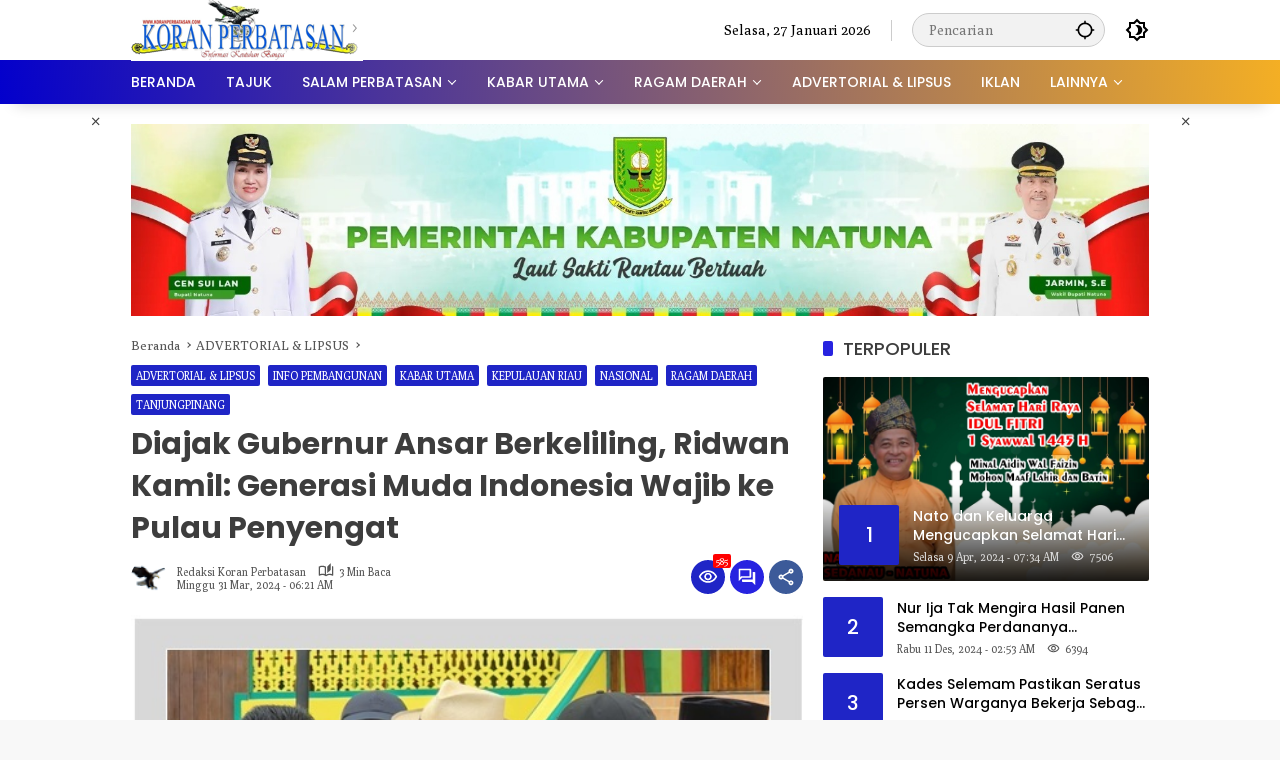

--- FILE ---
content_type: text/html; charset=UTF-8
request_url: https://koranperbatasan.com/baca/gerai-foto/diajak-gubernur-ansar-berkeliling-ridwan-kamil-generasi-muda-indonesia-wajib-ke-pulau-penyengat/
body_size: 55214
content:
<!doctype html>
<html lang="id" itemscope itemtype="https://schema.org/BlogPosting">
<head>
	<meta charset="UTF-8">
	<meta name="viewport" content="width=device-width, initial-scale=1">
	<link rel="profile" href="https://gmpg.org/xfn/11">

	<meta name='robots' content='index, follow, max-image-preview:large, max-snippet:-1, max-video-preview:-1' />

	<!-- This site is optimized with the Yoast SEO plugin v26.8 - https://yoast.com/product/yoast-seo-wordpress/ -->
	<title>Diajak Gubernur Ansar Berkeliling, Ridwan Kamil: Generasi Muda Indonesia Wajib ke Pulau Penyengat - Koran Perbatasan – Berita Perbatasan, Daerah 3T, dan Pembangunan Desa</title>
	<link rel="canonical" href="https://koranperbatasan.com/baca/gerai-foto/diajak-gubernur-ansar-berkeliling-ridwan-kamil-generasi-muda-indonesia-wajib-ke-pulau-penyengat/" />
	<meta property="og:locale" content="id_ID" />
	<meta property="og:type" content="article" />
	<meta property="og:title" content="Diajak Gubernur Ansar Berkeliling, Ridwan Kamil: Generasi Muda Indonesia Wajib ke Pulau Penyengat - Koran Perbatasan – Berita Perbatasan, Daerah 3T, dan Pembangunan Desa" />
	<meta property="og:description" content="KEPRI &#8211; Gubernur Provinsi Kepulauan Riau H. Ansar..." />
	<meta property="og:url" content="https://koranperbatasan.com/baca/gerai-foto/diajak-gubernur-ansar-berkeliling-ridwan-kamil-generasi-muda-indonesia-wajib-ke-pulau-penyengat/" />
	<meta property="og:site_name" content="Koran Perbatasan – Berita Perbatasan, Daerah 3T, dan Pembangunan Desa" />
	<meta property="article:published_time" content="2024-03-30T23:21:47+00:00" />
	<meta property="og:image" content="https://i0.wp.com/koranperbatasan.com/wp-content/uploads/2024/04/Tanpa-judul-1-1.jpg?fit=520%2C382&ssl=1" />
	<meta property="og:image:width" content="520" />
	<meta property="og:image:height" content="382" />
	<meta property="og:image:type" content="image/jpeg" />
	<meta name="author" content="redaksi koran perbatasan" />
	<meta name="twitter:card" content="summary_large_image" />
	<meta name="twitter:label1" content="Ditulis oleh" />
	<meta name="twitter:data1" content="redaksi koran perbatasan" />
	<meta name="twitter:label2" content="Estimasi waktu membaca" />
	<meta name="twitter:data2" content="2 menit" />
	<script type="application/ld+json" class="yoast-schema-graph">{"@context":"https://schema.org","@graph":[{"@type":"Article","@id":"https://koranperbatasan.com/baca/gerai-foto/diajak-gubernur-ansar-berkeliling-ridwan-kamil-generasi-muda-indonesia-wajib-ke-pulau-penyengat/#article","isPartOf":{"@id":"https://koranperbatasan.com/baca/gerai-foto/diajak-gubernur-ansar-berkeliling-ridwan-kamil-generasi-muda-indonesia-wajib-ke-pulau-penyengat/"},"author":{"name":"redaksi koran perbatasan","@id":"https://koranperbatasan.com/#/schema/person/cb88bd4127bc5b5605217965b49ecb0c"},"headline":"Diajak Gubernur Ansar Berkeliling, Ridwan Kamil: Generasi Muda Indonesia Wajib ke Pulau Penyengat","datePublished":"2024-03-30T23:21:47+00:00","mainEntityOfPage":{"@id":"https://koranperbatasan.com/baca/gerai-foto/diajak-gubernur-ansar-berkeliling-ridwan-kamil-generasi-muda-indonesia-wajib-ke-pulau-penyengat/"},"wordCount":420,"commentCount":0,"publisher":{"@id":"https://koranperbatasan.com/#organization"},"image":{"@id":"https://koranperbatasan.com/baca/gerai-foto/diajak-gubernur-ansar-berkeliling-ridwan-kamil-generasi-muda-indonesia-wajib-ke-pulau-penyengat/#primaryimage"},"thumbnailUrl":"https://i0.wp.com/koranperbatasan.com/wp-content/uploads/2024/04/Tanpa-judul-1-1.jpg?fit=520%2C382&ssl=1","keywords":["Diajak Gubernur Ansar Berkeliling","Ridwan Kamil: Generasi Muda Indonesia Wajib ke Pulau Penyengat"],"articleSection":["ADVERTORIAL &amp; LIPSUS","INFO PEMBANGUNAN","KABAR UTAMA","KEPULAUAN RIAU","NASIONAL","RAGAM DAERAH","TANJUNGPINANG"],"inLanguage":"id","potentialAction":[{"@type":"CommentAction","name":"Comment","target":["https://koranperbatasan.com/baca/gerai-foto/diajak-gubernur-ansar-berkeliling-ridwan-kamil-generasi-muda-indonesia-wajib-ke-pulau-penyengat/#respond"]}]},{"@type":"WebPage","@id":"https://koranperbatasan.com/baca/gerai-foto/diajak-gubernur-ansar-berkeliling-ridwan-kamil-generasi-muda-indonesia-wajib-ke-pulau-penyengat/","url":"https://koranperbatasan.com/baca/gerai-foto/diajak-gubernur-ansar-berkeliling-ridwan-kamil-generasi-muda-indonesia-wajib-ke-pulau-penyengat/","name":"Diajak Gubernur Ansar Berkeliling, Ridwan Kamil: Generasi Muda Indonesia Wajib ke Pulau Penyengat - Koran Perbatasan – Berita Perbatasan, Daerah 3T, dan Pembangunan Desa","isPartOf":{"@id":"https://koranperbatasan.com/#website"},"primaryImageOfPage":{"@id":"https://koranperbatasan.com/baca/gerai-foto/diajak-gubernur-ansar-berkeliling-ridwan-kamil-generasi-muda-indonesia-wajib-ke-pulau-penyengat/#primaryimage"},"image":{"@id":"https://koranperbatasan.com/baca/gerai-foto/diajak-gubernur-ansar-berkeliling-ridwan-kamil-generasi-muda-indonesia-wajib-ke-pulau-penyengat/#primaryimage"},"thumbnailUrl":"https://i0.wp.com/koranperbatasan.com/wp-content/uploads/2024/04/Tanpa-judul-1-1.jpg?fit=520%2C382&ssl=1","datePublished":"2024-03-30T23:21:47+00:00","breadcrumb":{"@id":"https://koranperbatasan.com/baca/gerai-foto/diajak-gubernur-ansar-berkeliling-ridwan-kamil-generasi-muda-indonesia-wajib-ke-pulau-penyengat/#breadcrumb"},"inLanguage":"id","potentialAction":[{"@type":"ReadAction","target":["https://koranperbatasan.com/baca/gerai-foto/diajak-gubernur-ansar-berkeliling-ridwan-kamil-generasi-muda-indonesia-wajib-ke-pulau-penyengat/"]}]},{"@type":"ImageObject","inLanguage":"id","@id":"https://koranperbatasan.com/baca/gerai-foto/diajak-gubernur-ansar-berkeliling-ridwan-kamil-generasi-muda-indonesia-wajib-ke-pulau-penyengat/#primaryimage","url":"https://i0.wp.com/koranperbatasan.com/wp-content/uploads/2024/04/Tanpa-judul-1-1.jpg?fit=520%2C382&ssl=1","contentUrl":"https://i0.wp.com/koranperbatasan.com/wp-content/uploads/2024/04/Tanpa-judul-1-1.jpg?fit=520%2C382&ssl=1","width":520,"height":382,"caption":"Gubernur Kepri H. Ansar Ahmad dan Gubernur Jawa Barat 2018-2023 Ridwan Kamil saat berada di Pulau Penyengat melihat arsitektur Masjid Raya Sultan Riau, Minggu, 31 Maret 2024."},{"@type":"BreadcrumbList","@id":"https://koranperbatasan.com/baca/gerai-foto/diajak-gubernur-ansar-berkeliling-ridwan-kamil-generasi-muda-indonesia-wajib-ke-pulau-penyengat/#breadcrumb","itemListElement":[{"@type":"ListItem","position":1,"name":"Beranda","item":"https://koranperbatasan.com/"},{"@type":"ListItem","position":2,"name":"Diajak Gubernur Ansar Berkeliling, Ridwan Kamil: Generasi Muda Indonesia Wajib ke Pulau Penyengat"}]},{"@type":"WebSite","@id":"https://koranperbatasan.com/#website","url":"https://koranperbatasan.com/","name":"Koran Perbatasan – Berita Perbatasan, Daerah 3T, dan Pembangunan Desa","description":"Portal berita terpercaya yang menyajikan informasi terkini dari wilayah perbatasan Indonesia, daerah 3T, dan pembangunan desa terpencil.","publisher":{"@id":"https://koranperbatasan.com/#organization"},"potentialAction":[{"@type":"SearchAction","target":{"@type":"EntryPoint","urlTemplate":"https://koranperbatasan.com/?s={search_term_string}"},"query-input":{"@type":"PropertyValueSpecification","valueRequired":true,"valueName":"search_term_string"}}],"inLanguage":"id"},{"@type":"Organization","@id":"https://koranperbatasan.com/#organization","name":"PT. TUAH TINTA JAYA ABADI","url":"https://koranperbatasan.com/","logo":{"@type":"ImageObject","inLanguage":"id","@id":"https://koranperbatasan.com/#/schema/logo/image/","url":"https://i0.wp.com/koranperbatasan.com/wp-content/uploads/2026/01/cropped-logo-koranperbatasan.png?fit=232%2C61&ssl=1","contentUrl":"https://i0.wp.com/koranperbatasan.com/wp-content/uploads/2026/01/cropped-logo-koranperbatasan.png?fit=232%2C61&ssl=1","width":232,"height":61,"caption":"PT. TUAH TINTA JAYA ABADI"},"image":{"@id":"https://koranperbatasan.com/#/schema/logo/image/"}},{"@type":"Person","@id":"https://koranperbatasan.com/#/schema/person/cb88bd4127bc5b5605217965b49ecb0c","name":"redaksi koran perbatasan","image":{"@type":"ImageObject","inLanguage":"id","@id":"https://koranperbatasan.com/#/schema/person/image/","url":"https://i0.wp.com/koranperbatasan.com/wp-content/uploads/2024/04/cropped-Favicon-koranper-1.png?fit=96%2C96&ssl=1","contentUrl":"https://i0.wp.com/koranperbatasan.com/wp-content/uploads/2024/04/cropped-Favicon-koranper-1.png?fit=96%2C96&ssl=1","caption":"redaksi koran perbatasan"},"sameAs":["https://koranperbatasan.com"],"url":"https://koranperbatasan.com/baca/author/redaksi-koran-perbatasan/"}]}</script>
	<!-- / Yoast SEO plugin. -->


<link rel='dns-prefetch' href='//stats.wp.com' />
<link rel='preconnect' href='//i0.wp.com' />
<link rel='preconnect' href='//c0.wp.com' />
<link rel="alternate" type="application/rss+xml" title="Koran Perbatasan – Berita Perbatasan, Daerah 3T, dan Pembangunan Desa &raquo; Feed" href="https://koranperbatasan.com/feed/" />
<link rel="alternate" type="application/rss+xml" title="Koran Perbatasan – Berita Perbatasan, Daerah 3T, dan Pembangunan Desa &raquo; Umpan Komentar" href="https://koranperbatasan.com/comments/feed/" />
<link rel="alternate" type="application/rss+xml" title="Koran Perbatasan – Berita Perbatasan, Daerah 3T, dan Pembangunan Desa &raquo; Diajak Gubernur Ansar Berkeliling, Ridwan Kamil: Generasi Muda Indonesia Wajib ke Pulau Penyengat Umpan Komentar" href="https://koranperbatasan.com/baca/gerai-foto/diajak-gubernur-ansar-berkeliling-ridwan-kamil-generasi-muda-indonesia-wajib-ke-pulau-penyengat/feed/" />
<link rel="alternate" title="oEmbed (JSON)" type="application/json+oembed" href="https://koranperbatasan.com/wp-json/oembed/1.0/embed?url=https%3A%2F%2Fkoranperbatasan.com%2Fbaca%2Fgerai-foto%2Fdiajak-gubernur-ansar-berkeliling-ridwan-kamil-generasi-muda-indonesia-wajib-ke-pulau-penyengat%2F" />
<link rel="alternate" title="oEmbed (XML)" type="text/xml+oembed" href="https://koranperbatasan.com/wp-json/oembed/1.0/embed?url=https%3A%2F%2Fkoranperbatasan.com%2Fbaca%2Fgerai-foto%2Fdiajak-gubernur-ansar-berkeliling-ridwan-kamil-generasi-muda-indonesia-wajib-ke-pulau-penyengat%2F&#038;format=xml" />
<style id='wp-img-auto-sizes-contain-inline-css'>
img:is([sizes=auto i],[sizes^="auto," i]){contain-intrinsic-size:3000px 1500px}
/*# sourceURL=wp-img-auto-sizes-contain-inline-css */
</style>
<link rel='stylesheet' id='jetpack_related-posts-css' href='https://c0.wp.com/p/jetpack/15.4/modules/related-posts/related-posts.css' media='all' />
<style id='wp-emoji-styles-inline-css'>

	img.wp-smiley, img.emoji {
		display: inline !important;
		border: none !important;
		box-shadow: none !important;
		height: 1em !important;
		width: 1em !important;
		margin: 0 0.07em !important;
		vertical-align: -0.1em !important;
		background: none !important;
		padding: 0 !important;
	}
/*# sourceURL=wp-emoji-styles-inline-css */
</style>
<link rel='stylesheet' id='fvp-frontend-css' href='https://koranperbatasan.com/wp-content/plugins/featured-video-plus/styles/frontend.css?ver=2.3.3' media='all' />
<link rel='stylesheet' id='ppress-frontend-css' href='https://koranperbatasan.com/wp-content/plugins/wp-user-avatar/assets/css/frontend.min.css?ver=4.16.8' media='all' />
<link rel='stylesheet' id='ppress-flatpickr-css' href='https://koranperbatasan.com/wp-content/plugins/wp-user-avatar/assets/flatpickr/flatpickr.min.css?ver=4.16.8' media='all' />
<link rel='stylesheet' id='ppress-select2-css' href='https://koranperbatasan.com/wp-content/plugins/wp-user-avatar/assets/select2/select2.min.css?ver=6.9' media='all' />
<link rel='stylesheet' id='wpmedia-fonts-css' href='https://koranperbatasan.com/wp-content/fonts/702a2907cf286d670e4a631dc6a207ef.css?ver=1.1.8' media='all' />
<link rel='stylesheet' id='wpmedia-style-css' href='https://koranperbatasan.com/wp-content/themes/wpmedia/style.css?ver=1.1.8' media='all' />
<style id='wpmedia-style-inline-css'>
h1,h2,h3,h4,h5,h6,.reltitle,.site-title,.gmr-mainmenu ul > li > a,.gmr-secondmenu-dropdown ul > li > a,.gmr-sidemenu ul li a,.gmr-sidemenu .side-textsocial,.heading-text,.gmr-mobilemenu ul li a,#navigationamp ul li a{font-family:Poppins;font-weight:500;}h1 strong,h2 strong,h3 strong,h4 strong,h5 strong,h6 strong{font-weight:700;}.entry-content-single{font-size:16px;}body{font-family:Poly;--font-reguler:400;--font-bold:400;--mainmenu-bgcolor:#0300cc;--mainmenu-secondbgcolor:#f4af24;--background-color:#f8f8f8;--main-color:#3d3d3d;--widget-title:#3d3d3d;--link-color-body:#000000;--hoverlink-color-body:#2008d8;--border-color:#cccccc;--button-bgcolor:#3920c9;--button-color:#ffffff;--header-bgcolor:#ffffff;--topnav-color:#000000;--topnav-link-color:#000000;--topnav-linkhover-color:#d9091b;--mainmenu-color:#ffffff;--mainmenu-hovercolor:#23ddd1;--content-bgcolor:#ffffff;--content-greycolor:#555555;--greybody-bgcolor:#eeeeee;--footer-bgcolor:#ffffff;--footer-color:#666666;--footer-linkcolor:#212121;--footer-hover-linkcolor:#d9091b;}body,body.dark-theme{--scheme-color:#1f25c6;--secondscheme-color:#2723e0;--mainmenu-direction:80deg;}/* Generate Using Cache */
/*# sourceURL=wpmedia-style-inline-css */
</style>
<style id='jetpack_facebook_likebox-inline-css'>
.widget_facebook_likebox {
	overflow: hidden;
}

/*# sourceURL=https://koranperbatasan.com/wp-content/plugins/jetpack/modules/widgets/facebook-likebox/style.css */
</style>
<script id="jetpack_related-posts-js-extra">
var related_posts_js_options = {"post_heading":"h4"};
//# sourceURL=jetpack_related-posts-js-extra
</script>
<script src="https://c0.wp.com/p/jetpack/15.4/_inc/build/related-posts/related-posts.min.js" id="jetpack_related-posts-js"></script>
<script src="https://c0.wp.com/c/6.9/wp-includes/js/jquery/jquery.min.js" id="jquery-core-js"></script>
<script src="https://c0.wp.com/c/6.9/wp-includes/js/jquery/jquery-migrate.min.js" id="jquery-migrate-js"></script>
<script src="https://koranperbatasan.com/wp-content/plugins/featured-video-plus/js/jquery.fitvids.min.js?ver=master-2015-08" id="jquery.fitvids-js"></script>
<script id="fvp-frontend-js-extra">
var fvpdata = {"ajaxurl":"https://koranperbatasan.com/wp-admin/admin-ajax.php","nonce":"a0a98f582b","fitvids":"1","dynamic":"","overlay":"","opacity":"0.75","color":"b","width":"640"};
//# sourceURL=fvp-frontend-js-extra
</script>
<script src="https://koranperbatasan.com/wp-content/plugins/featured-video-plus/js/frontend.min.js?ver=2.3.3" id="fvp-frontend-js"></script>
<script src="https://koranperbatasan.com/wp-content/plugins/wp-user-avatar/assets/flatpickr/flatpickr.min.js?ver=4.16.8" id="ppress-flatpickr-js"></script>
<script src="https://koranperbatasan.com/wp-content/plugins/wp-user-avatar/assets/select2/select2.min.js?ver=4.16.8" id="ppress-select2-js"></script>

<!-- OG: 3.3.8 --><link rel="image_src" href="https://i0.wp.com/koranperbatasan.com/wp-content/uploads/2024/04/Tanpa-judul-1-1.jpg?fit=520%2C382&#038;ssl=1"><meta name="msapplication-TileImage" content="https://i0.wp.com/koranperbatasan.com/wp-content/uploads/2024/04/Tanpa-judul-1-1.jpg?fit=520%2C382&#038;ssl=1">
<meta property="og:image" content="https://i0.wp.com/koranperbatasan.com/wp-content/uploads/2024/04/Tanpa-judul-1-1.jpg?fit=520%2C382&amp;ssl=1"><meta property="og:image:secure_url" content="https://i0.wp.com/koranperbatasan.com/wp-content/uploads/2024/04/Tanpa-judul-1-1.jpg?fit=520%2C382&amp;ssl=1"><meta property="og:image:width" content="520"><meta property="og:image:height" content="382"><meta property="og:image:alt" content="Gubernur Kepri H. Ansar Ahmad dan Gubernur Jawa Barat 2018-2023 Ridwan Kamil saat berada di Pulau Penyengat melihat arsitektur Masjid Raya Sultan Riau, Minggu, 31 Maret 2024."><meta property="og:image:type" content="image/jpeg"><meta property="og:description" content="KEPRI - Gubernur Provinsi Kepulauan Riau H. Ansar Ahmad mengajak Gubernur Jawa Barat 2018-2023 Ridwan Kamil berkunjung ke Pulau Penyengat untuk melihat arsitektur Masjid Raya Sultan Riau pada Minggu, 31 Maret 2024. Setibanya di Pulau Penyengat, Ridwan Kamil bersama Gubernur Ansar langsung menunaikan ibadah sholat zuhur berjamaah di Masjid Sultan Riau. Pria yang akrab disapa..."><meta property="og:type" content="article"><meta property="og:locale" content="id"><meta property="og:site_name" content="Koran Perbatasan – Berita Perbatasan, Daerah 3T, dan Pembangunan Desa"><meta property="og:title" content="Diajak Gubernur Ansar Berkeliling, Ridwan Kamil: Generasi Muda Indonesia Wajib ke Pulau Penyengat"><meta property="og:url" content="https://koranperbatasan.com/baca/gerai-foto/diajak-gubernur-ansar-berkeliling-ridwan-kamil-generasi-muda-indonesia-wajib-ke-pulau-penyengat/"><meta property="og:updated_time" content="2024-03-31T06:21:47+07:00">
<meta property="article:tag" content="Diajak Gubernur Ansar Berkeliling"><meta property="article:tag" content="Ridwan Kamil: Generasi Muda Indonesia Wajib ke Pulau Penyengat"><meta property="article:published_time" content="2024-03-30T23:21:47+00:00"><meta property="article:modified_time" content="2024-03-30T23:21:47+00:00"><meta property="article:section" content="ADVERTORIAL &amp; LIPSUS"><meta property="article:section" content="INFO PEMBANGUNAN"><meta property="article:section" content="KABAR UTAMA"><meta property="article:section" content="KEPULAUAN RIAU"><meta property="article:section" content="NASIONAL"><meta property="article:section" content="RAGAM DAERAH"><meta property="article:section" content="TANJUNGPINANG"><meta property="article:author:username" content="redaksi koran perbatasan">
<meta property="twitter:partner" content="ogwp"><meta property="twitter:card" content="summary_large_image"><meta property="twitter:image" content="https://i0.wp.com/koranperbatasan.com/wp-content/uploads/2024/04/Tanpa-judul-1-1.jpg?fit=520%2C382&amp;ssl=1"><meta property="twitter:image:alt" content="Gubernur Kepri H. Ansar Ahmad dan Gubernur Jawa Barat 2018-2023 Ridwan Kamil saat berada di Pulau Penyengat melihat arsitektur Masjid Raya Sultan Riau, Minggu, 31 Maret 2024."><meta property="twitter:title" content="Diajak Gubernur Ansar Berkeliling, Ridwan Kamil: Generasi Muda Indonesia Wajib ke Pulau Penyengat"><meta property="twitter:description" content="KEPRI - Gubernur Provinsi Kepulauan Riau H. Ansar Ahmad mengajak Gubernur Jawa Barat 2018-2023 Ridwan Kamil berkunjung ke Pulau Penyengat untuk melihat arsitektur Masjid Raya Sultan Riau pada..."><meta property="twitter:url" content="https://koranperbatasan.com/baca/gerai-foto/diajak-gubernur-ansar-berkeliling-ridwan-kamil-generasi-muda-indonesia-wajib-ke-pulau-penyengat/"><meta property="twitter:label1" content="Reading time"><meta property="twitter:data1" content="2 minutes">
<meta itemprop="image" content="https://i0.wp.com/koranperbatasan.com/wp-content/uploads/2024/04/Tanpa-judul-1-1.jpg?fit=520%2C382&#038;ssl=1"><meta itemprop="name" content="Diajak Gubernur Ansar Berkeliling, Ridwan Kamil: Generasi Muda Indonesia Wajib ke Pulau Penyengat"><meta itemprop="description" content="KEPRI - Gubernur Provinsi Kepulauan Riau H. Ansar Ahmad mengajak Gubernur Jawa Barat 2018-2023 Ridwan Kamil berkunjung ke Pulau Penyengat untuk melihat arsitektur Masjid Raya Sultan Riau pada Minggu, 31 Maret 2024. Setibanya di Pulau Penyengat, Ridwan Kamil bersama Gubernur Ansar langsung menunaikan ibadah sholat zuhur berjamaah di Masjid Sultan Riau. Pria yang akrab disapa..."><meta itemprop="datePublished" content="2024-03-30"><meta itemprop="dateModified" content="2024-03-30T23:21:47+00:00">
<meta property="profile:username" content="redaksi koran perbatasan">
<!-- /OG -->

<link rel="https://api.w.org/" href="https://koranperbatasan.com/wp-json/" /><link rel="alternate" title="JSON" type="application/json" href="https://koranperbatasan.com/wp-json/wp/v2/posts/51394" /><link rel="EditURI" type="application/rsd+xml" title="RSD" href="https://koranperbatasan.com/xmlrpc.php?rsd" />
<meta name="generator" content="WordPress 6.9" />
<link rel='shortlink' href='https://koranperbatasan.com/?p=51394' />
<script async src="https://pagead2.googlesyndication.com/pagead/js/adsbygoogle.js?client=ca-pub-1836911235373010"
     crossorigin="anonymous"></script>	<style>img#wpstats{display:none}</style>
		<!-- Analytics by WP Statistics - https://wp-statistics.com -->
<link rel="pingback" href="https://koranperbatasan.com/xmlrpc.php"><link rel="icon" href="https://i0.wp.com/koranperbatasan.com/wp-content/uploads/2024/04/cropped-Favicon-koranper-1.png?fit=32%2C32&#038;ssl=1" sizes="32x32" />
<link rel="icon" href="https://i0.wp.com/koranperbatasan.com/wp-content/uploads/2024/04/cropped-Favicon-koranper-1.png?fit=192%2C192&#038;ssl=1" sizes="192x192" />
<link rel="apple-touch-icon" href="https://i0.wp.com/koranperbatasan.com/wp-content/uploads/2024/04/cropped-Favicon-koranper-1.png?fit=180%2C180&#038;ssl=1" />
<meta name="msapplication-TileImage" content="https://i0.wp.com/koranperbatasan.com/wp-content/uploads/2024/04/cropped-Favicon-koranper-1.png?fit=270%2C270&#038;ssl=1" />
<style id='global-styles-inline-css'>
:root{--wp--preset--aspect-ratio--square: 1;--wp--preset--aspect-ratio--4-3: 4/3;--wp--preset--aspect-ratio--3-4: 3/4;--wp--preset--aspect-ratio--3-2: 3/2;--wp--preset--aspect-ratio--2-3: 2/3;--wp--preset--aspect-ratio--16-9: 16/9;--wp--preset--aspect-ratio--9-16: 9/16;--wp--preset--color--black: #000000;--wp--preset--color--cyan-bluish-gray: #abb8c3;--wp--preset--color--white: #ffffff;--wp--preset--color--pale-pink: #f78da7;--wp--preset--color--vivid-red: #cf2e2e;--wp--preset--color--luminous-vivid-orange: #ff6900;--wp--preset--color--luminous-vivid-amber: #fcb900;--wp--preset--color--light-green-cyan: #7bdcb5;--wp--preset--color--vivid-green-cyan: #00d084;--wp--preset--color--pale-cyan-blue: #8ed1fc;--wp--preset--color--vivid-cyan-blue: #0693e3;--wp--preset--color--vivid-purple: #9b51e0;--wp--preset--gradient--vivid-cyan-blue-to-vivid-purple: linear-gradient(135deg,rgb(6,147,227) 0%,rgb(155,81,224) 100%);--wp--preset--gradient--light-green-cyan-to-vivid-green-cyan: linear-gradient(135deg,rgb(122,220,180) 0%,rgb(0,208,130) 100%);--wp--preset--gradient--luminous-vivid-amber-to-luminous-vivid-orange: linear-gradient(135deg,rgb(252,185,0) 0%,rgb(255,105,0) 100%);--wp--preset--gradient--luminous-vivid-orange-to-vivid-red: linear-gradient(135deg,rgb(255,105,0) 0%,rgb(207,46,46) 100%);--wp--preset--gradient--very-light-gray-to-cyan-bluish-gray: linear-gradient(135deg,rgb(238,238,238) 0%,rgb(169,184,195) 100%);--wp--preset--gradient--cool-to-warm-spectrum: linear-gradient(135deg,rgb(74,234,220) 0%,rgb(151,120,209) 20%,rgb(207,42,186) 40%,rgb(238,44,130) 60%,rgb(251,105,98) 80%,rgb(254,248,76) 100%);--wp--preset--gradient--blush-light-purple: linear-gradient(135deg,rgb(255,206,236) 0%,rgb(152,150,240) 100%);--wp--preset--gradient--blush-bordeaux: linear-gradient(135deg,rgb(254,205,165) 0%,rgb(254,45,45) 50%,rgb(107,0,62) 100%);--wp--preset--gradient--luminous-dusk: linear-gradient(135deg,rgb(255,203,112) 0%,rgb(199,81,192) 50%,rgb(65,88,208) 100%);--wp--preset--gradient--pale-ocean: linear-gradient(135deg,rgb(255,245,203) 0%,rgb(182,227,212) 50%,rgb(51,167,181) 100%);--wp--preset--gradient--electric-grass: linear-gradient(135deg,rgb(202,248,128) 0%,rgb(113,206,126) 100%);--wp--preset--gradient--midnight: linear-gradient(135deg,rgb(2,3,129) 0%,rgb(40,116,252) 100%);--wp--preset--font-size--small: 13px;--wp--preset--font-size--medium: 20px;--wp--preset--font-size--large: 36px;--wp--preset--font-size--x-large: 42px;--wp--preset--spacing--20: 0.44rem;--wp--preset--spacing--30: 0.67rem;--wp--preset--spacing--40: 1rem;--wp--preset--spacing--50: 1.5rem;--wp--preset--spacing--60: 2.25rem;--wp--preset--spacing--70: 3.38rem;--wp--preset--spacing--80: 5.06rem;--wp--preset--shadow--natural: 6px 6px 9px rgba(0, 0, 0, 0.2);--wp--preset--shadow--deep: 12px 12px 50px rgba(0, 0, 0, 0.4);--wp--preset--shadow--sharp: 6px 6px 0px rgba(0, 0, 0, 0.2);--wp--preset--shadow--outlined: 6px 6px 0px -3px rgb(255, 255, 255), 6px 6px rgb(0, 0, 0);--wp--preset--shadow--crisp: 6px 6px 0px rgb(0, 0, 0);}:where(.is-layout-flex){gap: 0.5em;}:where(.is-layout-grid){gap: 0.5em;}body .is-layout-flex{display: flex;}.is-layout-flex{flex-wrap: wrap;align-items: center;}.is-layout-flex > :is(*, div){margin: 0;}body .is-layout-grid{display: grid;}.is-layout-grid > :is(*, div){margin: 0;}:where(.wp-block-columns.is-layout-flex){gap: 2em;}:where(.wp-block-columns.is-layout-grid){gap: 2em;}:where(.wp-block-post-template.is-layout-flex){gap: 1.25em;}:where(.wp-block-post-template.is-layout-grid){gap: 1.25em;}.has-black-color{color: var(--wp--preset--color--black) !important;}.has-cyan-bluish-gray-color{color: var(--wp--preset--color--cyan-bluish-gray) !important;}.has-white-color{color: var(--wp--preset--color--white) !important;}.has-pale-pink-color{color: var(--wp--preset--color--pale-pink) !important;}.has-vivid-red-color{color: var(--wp--preset--color--vivid-red) !important;}.has-luminous-vivid-orange-color{color: var(--wp--preset--color--luminous-vivid-orange) !important;}.has-luminous-vivid-amber-color{color: var(--wp--preset--color--luminous-vivid-amber) !important;}.has-light-green-cyan-color{color: var(--wp--preset--color--light-green-cyan) !important;}.has-vivid-green-cyan-color{color: var(--wp--preset--color--vivid-green-cyan) !important;}.has-pale-cyan-blue-color{color: var(--wp--preset--color--pale-cyan-blue) !important;}.has-vivid-cyan-blue-color{color: var(--wp--preset--color--vivid-cyan-blue) !important;}.has-vivid-purple-color{color: var(--wp--preset--color--vivid-purple) !important;}.has-black-background-color{background-color: var(--wp--preset--color--black) !important;}.has-cyan-bluish-gray-background-color{background-color: var(--wp--preset--color--cyan-bluish-gray) !important;}.has-white-background-color{background-color: var(--wp--preset--color--white) !important;}.has-pale-pink-background-color{background-color: var(--wp--preset--color--pale-pink) !important;}.has-vivid-red-background-color{background-color: var(--wp--preset--color--vivid-red) !important;}.has-luminous-vivid-orange-background-color{background-color: var(--wp--preset--color--luminous-vivid-orange) !important;}.has-luminous-vivid-amber-background-color{background-color: var(--wp--preset--color--luminous-vivid-amber) !important;}.has-light-green-cyan-background-color{background-color: var(--wp--preset--color--light-green-cyan) !important;}.has-vivid-green-cyan-background-color{background-color: var(--wp--preset--color--vivid-green-cyan) !important;}.has-pale-cyan-blue-background-color{background-color: var(--wp--preset--color--pale-cyan-blue) !important;}.has-vivid-cyan-blue-background-color{background-color: var(--wp--preset--color--vivid-cyan-blue) !important;}.has-vivid-purple-background-color{background-color: var(--wp--preset--color--vivid-purple) !important;}.has-black-border-color{border-color: var(--wp--preset--color--black) !important;}.has-cyan-bluish-gray-border-color{border-color: var(--wp--preset--color--cyan-bluish-gray) !important;}.has-white-border-color{border-color: var(--wp--preset--color--white) !important;}.has-pale-pink-border-color{border-color: var(--wp--preset--color--pale-pink) !important;}.has-vivid-red-border-color{border-color: var(--wp--preset--color--vivid-red) !important;}.has-luminous-vivid-orange-border-color{border-color: var(--wp--preset--color--luminous-vivid-orange) !important;}.has-luminous-vivid-amber-border-color{border-color: var(--wp--preset--color--luminous-vivid-amber) !important;}.has-light-green-cyan-border-color{border-color: var(--wp--preset--color--light-green-cyan) !important;}.has-vivid-green-cyan-border-color{border-color: var(--wp--preset--color--vivid-green-cyan) !important;}.has-pale-cyan-blue-border-color{border-color: var(--wp--preset--color--pale-cyan-blue) !important;}.has-vivid-cyan-blue-border-color{border-color: var(--wp--preset--color--vivid-cyan-blue) !important;}.has-vivid-purple-border-color{border-color: var(--wp--preset--color--vivid-purple) !important;}.has-vivid-cyan-blue-to-vivid-purple-gradient-background{background: var(--wp--preset--gradient--vivid-cyan-blue-to-vivid-purple) !important;}.has-light-green-cyan-to-vivid-green-cyan-gradient-background{background: var(--wp--preset--gradient--light-green-cyan-to-vivid-green-cyan) !important;}.has-luminous-vivid-amber-to-luminous-vivid-orange-gradient-background{background: var(--wp--preset--gradient--luminous-vivid-amber-to-luminous-vivid-orange) !important;}.has-luminous-vivid-orange-to-vivid-red-gradient-background{background: var(--wp--preset--gradient--luminous-vivid-orange-to-vivid-red) !important;}.has-very-light-gray-to-cyan-bluish-gray-gradient-background{background: var(--wp--preset--gradient--very-light-gray-to-cyan-bluish-gray) !important;}.has-cool-to-warm-spectrum-gradient-background{background: var(--wp--preset--gradient--cool-to-warm-spectrum) !important;}.has-blush-light-purple-gradient-background{background: var(--wp--preset--gradient--blush-light-purple) !important;}.has-blush-bordeaux-gradient-background{background: var(--wp--preset--gradient--blush-bordeaux) !important;}.has-luminous-dusk-gradient-background{background: var(--wp--preset--gradient--luminous-dusk) !important;}.has-pale-ocean-gradient-background{background: var(--wp--preset--gradient--pale-ocean) !important;}.has-electric-grass-gradient-background{background: var(--wp--preset--gradient--electric-grass) !important;}.has-midnight-gradient-background{background: var(--wp--preset--gradient--midnight) !important;}.has-small-font-size{font-size: var(--wp--preset--font-size--small) !important;}.has-medium-font-size{font-size: var(--wp--preset--font-size--medium) !important;}.has-large-font-size{font-size: var(--wp--preset--font-size--large) !important;}.has-x-large-font-size{font-size: var(--wp--preset--font-size--x-large) !important;}
/*# sourceURL=global-styles-inline-css */
</style>
</head>

<body class="wp-singular post-template-default single single-post postid-51394 single-format-standard wp-custom-logo wp-embed-responsive wp-theme-wpmedia idtheme kentooz">
	<a class="skip-link screen-reader-text" href="#primary">Langsung ke konten</a>
	<div class="gmr-verytopbanner text-center gmrclose-element"><div class="container"><div class="gmr-parallax"><div class="rellax"><div class="in-rellax"><div class="idt-xclosewrap"><button class="idt-xclose-top close-modal gmrbtnclose">&times;</button></div><div class="idt-rellax-bannerwrap"><a href="https://api.whatsapp.com/send?phone=6281266193739&text=Mau%20Pasang Iklan%20Banner %20%3E%3E%20%20300x300px%20%3C%3C%20di Halaman Top%20%20Media%2aKoranperbatasan.com%2a&source=&data=" target= "_blank"><img src="https://koranperbatasan.com/wp-content/uploads/2026/01/pasang-banner-300x300-disini.png" width="300px" height="300px"></a></div></div></div></div></div></div>	<div id="page" class="site">
		<div id="topnavwrap" class="gmr-topnavwrap clearfix">
			<div class="container">
				<header id="masthead" class="list-flex site-header">
					<div class="row-flex gmr-navleft">
						<div class="site-branding">
							<div class="gmr-logo"><a class="custom-logo-link" href="https://koranperbatasan.com/" title="Koran Perbatasan – Berita Perbatasan, Daerah 3T, dan Pembangunan Desa" rel="home"><img class="custom-logo" src="https://i0.wp.com/koranperbatasan.com/wp-content/uploads/2026/01/cropped-logo-koranperbatasan.png?fit=232%2C61&#038;ssl=1" width="232" height="61" alt="Koran Perbatasan – Berita Perbatasan, Daerah 3T, dan Pembangunan Desa" loading="lazy" /></a></div>						</div><!-- .site-branding -->
					</div>

					<div class="row-flex gmr-navright">
						<span class="gmr-top-date" data-lang="id"></span><div class="gmr-search desktop-only">
				<form method="get" class="gmr-searchform searchform" action="https://koranperbatasan.com/">
					<input type="text" name="s" id="s" placeholder="Pencarian" />
					<input type="hidden" name="post_type[]" value="post" />
					<button type="submit" role="button" class="gmr-search-submit gmr-search-icon" aria-label="Kirim">
						<svg xmlns="http://www.w3.org/2000/svg" height="24px" viewBox="0 0 24 24" width="24px" fill="currentColor"><path d="M0 0h24v24H0V0z" fill="none"/><path d="M20.94 11c-.46-4.17-3.77-7.48-7.94-7.94V1h-2v2.06C6.83 3.52 3.52 6.83 3.06 11H1v2h2.06c.46 4.17 3.77 7.48 7.94 7.94V23h2v-2.06c4.17-.46 7.48-3.77 7.94-7.94H23v-2h-2.06zM12 19c-3.87 0-7-3.13-7-7s3.13-7 7-7 7 3.13 7 7-3.13 7-7 7z"/></svg>
					</button>
				</form>
			</div><button role="button" class="darkmode-button topnav-button" aria-label="Mode Gelap"><svg xmlns="http://www.w3.org/2000/svg" height="24px" viewBox="0 0 24 24" width="24px" fill="currentColor"><path d="M0 0h24v24H0V0z" fill="none"/><path d="M20 8.69V4h-4.69L12 .69 8.69 4H4v4.69L.69 12 4 15.31V20h4.69L12 23.31 15.31 20H20v-4.69L23.31 12 20 8.69zm-2 5.79V18h-3.52L12 20.48 9.52 18H6v-3.52L3.52 12 6 9.52V6h3.52L12 3.52 14.48 6H18v3.52L20.48 12 18 14.48zM12.29 7c-.74 0-1.45.17-2.08.46 1.72.79 2.92 2.53 2.92 4.54s-1.2 3.75-2.92 4.54c.63.29 1.34.46 2.08.46 2.76 0 5-2.24 5-5s-2.24-5-5-5z"/></svg></button><button id="gmr-responsive-menu" role="button" class="mobile-only" aria-label="Menu" data-target="#gmr-sidemenu-id" data-toggle="onoffcanvas" aria-expanded="false" rel="nofollow"><svg xmlns="http://www.w3.org/2000/svg" width="24" height="24" viewBox="0 0 24 24"><path fill="currentColor" d="m19.31 18.9l3.08 3.1L21 23.39l-3.12-3.07c-.69.43-1.51.68-2.38.68c-2.5 0-4.5-2-4.5-4.5s2-4.5 4.5-4.5s4.5 2 4.5 4.5c0 .88-.25 1.71-.69 2.4m-3.81.1a2.5 2.5 0 0 0 0-5a2.5 2.5 0 0 0 0 5M21 4v2H3V4h18M3 16v-2h6v2H3m0-5V9h18v2h-2.03c-1.01-.63-2.2-1-3.47-1s-2.46.37-3.47 1H3Z"/></svg></button>					</div>
				</header>
			</div><!-- .container -->
			<nav id="main-nav" class="main-navigation gmr-mainmenu">
				<div class="container">
					<ul id="primary-menu" class="menu"><li id="menu-item-51669" class="menu-item menu-item-type-custom menu-item-object-custom menu-item-home menu-item-51669"><a href="https://koranperbatasan.com/"><span>BERANDA</span></a></li>
<li id="menu-item-51592" class="menu-item menu-item-type-taxonomy menu-item-object-category menu-item-51592"><a href="https://koranperbatasan.com/baca/category/tajuk/"><span>TAJUK</span></a></li>
<li id="menu-item-51593" class="menu-item menu-item-type-custom menu-item-object-custom menu-item-has-children menu-item-51593"><a href="#"><span>SALAM PERBATASAN</span></a>
<ul class="sub-menu">
	<li id="menu-item-51594" class="menu-item menu-item-type-taxonomy menu-item-object-category menu-item-51594"><a href="https://koranperbatasan.com/baca/category/opini/"><span>OPINI</span></a></li>
	<li id="menu-item-51595" class="menu-item menu-item-type-taxonomy menu-item-object-category menu-item-51595"><a href="https://koranperbatasan.com/baca/category/keuangan/"><span>KEUANGAN</span></a></li>
</ul>
</li>
<li id="menu-item-51597" class="menu-item menu-item-type-custom menu-item-object-custom menu-item-has-children menu-item-51597"><a href="#"><span>KABAR UTAMA</span></a>
<ul class="sub-menu">
	<li id="menu-item-51602" class="menu-item menu-item-type-taxonomy menu-item-object-category menu-item-51602"><a href="https://koranperbatasan.com/baca/category/hukum/"><span>HUKUM</span></a></li>
	<li id="menu-item-51598" class="menu-item menu-item-type-taxonomy menu-item-object-category current-post-ancestor current-menu-parent current-post-parent menu-item-51598"><a href="https://koranperbatasan.com/baca/category/info-pembangunan/"><span>INFO PEMBANGUNAN</span></a></li>
	<li id="menu-item-51603" class="menu-item menu-item-type-taxonomy menu-item-object-category menu-item-51603"><a href="https://koranperbatasan.com/baca/category/internasional/"><span>INTERNASIONAL</span></a></li>
	<li id="menu-item-51604" class="menu-item menu-item-type-taxonomy menu-item-object-category current-post-ancestor current-menu-parent current-post-parent menu-item-51604"><a href="https://koranperbatasan.com/baca/category/nasional/"><span>NASIONAL</span></a></li>
	<li id="menu-item-51599" class="menu-item menu-item-type-taxonomy menu-item-object-category menu-item-51599"><a href="https://koranperbatasan.com/baca/category/olahraga/"><span>OLAHRAGA</span></a></li>
	<li id="menu-item-51601" class="menu-item menu-item-type-taxonomy menu-item-object-category menu-item-51601"><a href="https://koranperbatasan.com/baca/category/pariwisata/"><span>PARIWISATA</span></a></li>
	<li id="menu-item-51600" class="menu-item menu-item-type-taxonomy menu-item-object-category menu-item-51600"><a href="https://koranperbatasan.com/baca/category/pendidikan/"><span>PENDIDIKAN</span></a></li>
	<li id="menu-item-51606" class="menu-item menu-item-type-taxonomy menu-item-object-category menu-item-51606"><a href="https://koranperbatasan.com/baca/category/politik/"><span>POLITIK</span></a></li>
	<li id="menu-item-51605" class="menu-item menu-item-type-taxonomy menu-item-object-category menu-item-51605"><a href="https://koranperbatasan.com/baca/category/peristiwa/"><span>PERISTIWA</span></a></li>
</ul>
</li>
<li id="menu-item-51670" class="menu-item menu-item-type-taxonomy menu-item-object-category current-post-ancestor current-menu-parent current-post-parent menu-item-has-children menu-item-51670"><a href="https://koranperbatasan.com/baca/category/ragam-daerah/"><span>RAGAM DAERAH</span></a>
<ul class="sub-menu">
	<li id="menu-item-51609" class="menu-item menu-item-type-custom menu-item-object-custom menu-item-has-children menu-item-51609"><a href="#"><span>PROVINSI KEPRI</span></a>
	<ul class="sub-menu">
		<li id="menu-item-51608" class="menu-item menu-item-type-taxonomy menu-item-object-category current-post-ancestor current-menu-parent current-post-parent menu-item-51608"><a href="https://koranperbatasan.com/baca/category/kepulauan-riau/"><span>KEPULAUAN RIAU</span></a></li>
		<li id="menu-item-51610" class="menu-item menu-item-type-taxonomy menu-item-object-category menu-item-51610"><a href="https://koranperbatasan.com/baca/category/anambas/"><span>ANAMBAS</span></a></li>
		<li id="menu-item-51614" class="menu-item menu-item-type-taxonomy menu-item-object-category menu-item-51614"><a href="https://koranperbatasan.com/baca/category/batam/"><span>BATAM</span></a></li>
		<li id="menu-item-51611" class="menu-item menu-item-type-taxonomy menu-item-object-category menu-item-51611"><a href="https://koranperbatasan.com/baca/category/bintan/"><span>BINTAN</span></a></li>
		<li id="menu-item-51615" class="menu-item menu-item-type-taxonomy menu-item-object-category menu-item-51615"><a href="https://koranperbatasan.com/baca/category/karimun/"><span>KARIMUN</span></a></li>
		<li id="menu-item-51616" class="menu-item menu-item-type-taxonomy menu-item-object-category menu-item-51616"><a href="https://koranperbatasan.com/baca/category/lingga/"><span>LINGGA</span></a></li>
		<li id="menu-item-51612" class="menu-item menu-item-type-taxonomy menu-item-object-category menu-item-51612"><a href="https://koranperbatasan.com/baca/category/natuna/"><span>NATUNA</span></a></li>
		<li id="menu-item-51613" class="menu-item menu-item-type-taxonomy menu-item-object-category current-post-ancestor current-menu-parent current-post-parent menu-item-51613"><a href="https://koranperbatasan.com/baca/category/tanjungpinang/"><span>TANJUNGPINANG</span></a></li>
	</ul>
</li>
	<li id="menu-item-51620" class="menu-item menu-item-type-taxonomy menu-item-object-category menu-item-has-children menu-item-51620"><a href="https://koranperbatasan.com/baca/category/lampung/"><span>PROVINSI LAMPUNG</span></a>
	<ul class="sub-menu">
		<li id="menu-item-51621" class="menu-item menu-item-type-taxonomy menu-item-object-category menu-item-51621"><a href="https://koranperbatasan.com/baca/category/lampung/"><span>PROVINSI LAMPUNG</span></a></li>
		<li id="menu-item-51625" class="menu-item menu-item-type-taxonomy menu-item-object-category menu-item-51625"><a href="https://koranperbatasan.com/baca/category/lampung-selatan/"><span>LAMPUNG SELATAN</span></a></li>
		<li id="menu-item-51624" class="menu-item menu-item-type-taxonomy menu-item-object-category menu-item-51624"><a href="https://koranperbatasan.com/baca/category/tulang-bawang/"><span>TULANG BAWANG</span></a></li>
		<li id="menu-item-51622" class="menu-item menu-item-type-taxonomy menu-item-object-category menu-item-51622"><a href="https://koranperbatasan.com/baca/category/tulang-bawang-barat/"><span>TULANG BAWANG BARAT</span></a></li>
		<li id="menu-item-51623" class="menu-item menu-item-type-taxonomy menu-item-object-category menu-item-51623"><a href="https://koranperbatasan.com/baca/category/tanggamus/"><span>TANGGAMUS</span></a></li>
		<li id="menu-item-51626" class="menu-item menu-item-type-taxonomy menu-item-object-category menu-item-51626"><a href="https://koranperbatasan.com/baca/category/tak-berkategori/"><span>PESISIR BARAT</span></a></li>
		<li id="menu-item-51627" class="menu-item menu-item-type-custom menu-item-object-custom menu-item-51627"><a href="#"><span>PRINGSEWU</span></a></li>
	</ul>
</li>
	<li id="menu-item-51628" class="menu-item menu-item-type-custom menu-item-object-custom menu-item-has-children menu-item-51628"><a href="#"><span>PROVINSI KALSEL</span></a>
	<ul class="sub-menu">
		<li id="menu-item-51629" class="menu-item menu-item-type-taxonomy menu-item-object-category menu-item-51629"><a href="https://koranperbatasan.com/baca/category/kalimantan-selatan/"><span>KALIMANTAN SELATAN</span></a></li>
		<li id="menu-item-51636" class="menu-item menu-item-type-taxonomy menu-item-object-category menu-item-51636"><a href="https://koranperbatasan.com/baca/category/balangan/"><span>BALANGAN</span></a></li>
		<li id="menu-item-51632" class="menu-item menu-item-type-taxonomy menu-item-object-category menu-item-51632"><a href="https://koranperbatasan.com/baca/category/banjar/"><span>BANJAR</span></a></li>
		<li id="menu-item-51630" class="menu-item menu-item-type-taxonomy menu-item-object-category menu-item-51630"><a href="https://koranperbatasan.com/baca/category/banjarbaru/"><span>BANJARBARU</span></a></li>
		<li id="menu-item-51631" class="menu-item menu-item-type-taxonomy menu-item-object-category menu-item-51631"><a href="https://koranperbatasan.com/baca/category/banjarmasin/"><span>BANJARMASIN</span></a></li>
		<li id="menu-item-51637" class="menu-item menu-item-type-taxonomy menu-item-object-category menu-item-51637"><a href="https://koranperbatasan.com/baca/category/barito-kuala/"><span>BARITO KUALA</span></a></li>
		<li id="menu-item-51634" class="menu-item menu-item-type-taxonomy menu-item-object-category menu-item-51634"><a href="https://koranperbatasan.com/baca/category/tanah-laut/"><span>TANAH LAUT</span></a></li>
		<li id="menu-item-51635" class="menu-item menu-item-type-taxonomy menu-item-object-category menu-item-51635"><a href="https://koranperbatasan.com/baca/category/tapin/"><span>TAPIN</span></a></li>
		<li id="menu-item-51638" class="menu-item menu-item-type-taxonomy menu-item-object-category menu-item-51638"><a href="https://koranperbatasan.com/baca/category/hulu-sungai-selatan/"><span>HULU SUNGAI SELATAN</span></a></li>
		<li id="menu-item-51639" class="menu-item menu-item-type-taxonomy menu-item-object-category menu-item-51639"><a href="https://koranperbatasan.com/baca/category/hulu-sungai-tengah/"><span>HULU SUNGAI TENGAH</span></a></li>
		<li id="menu-item-51640" class="menu-item menu-item-type-taxonomy menu-item-object-category menu-item-51640"><a href="https://koranperbatasan.com/baca/category/hulu-sungai-utara/"><span>HULU SUNGAI UTARA</span></a></li>
		<li id="menu-item-51641" class="menu-item menu-item-type-taxonomy menu-item-object-category menu-item-51641"><a href="https://koranperbatasan.com/baca/category/kotabaru/"><span>KOTABARU</span></a></li>
	</ul>
</li>
	<li id="menu-item-51645" class="menu-item menu-item-type-taxonomy menu-item-object-category menu-item-has-children menu-item-51645"><a href="https://koranperbatasan.com/baca/category/provinsi-kalbar/"><span>PROVINSI KALBAR</span></a>
	<ul class="sub-menu">
		<li id="menu-item-51643" class="menu-item menu-item-type-taxonomy menu-item-object-category menu-item-51643"><a href="https://koranperbatasan.com/baca/category/kalimantan-barat/"><span>KALIMANTAN BARAT</span></a></li>
		<li id="menu-item-51644" class="menu-item menu-item-type-taxonomy menu-item-object-category menu-item-51644"><a href="https://koranperbatasan.com/baca/category/mempawah/"><span>MEMPAWAH</span></a></li>
		<li id="menu-item-51646" class="menu-item menu-item-type-taxonomy menu-item-object-category menu-item-51646"><a href="https://koranperbatasan.com/baca/category/sambas/"><span>SAMBAS</span></a></li>
		<li id="menu-item-51647" class="menu-item menu-item-type-taxonomy menu-item-object-category menu-item-51647"><a href="https://koranperbatasan.com/baca/category/sanggau/"><span>SANGGAU</span></a></li>
	</ul>
</li>
	<li id="menu-item-51649" class="menu-item menu-item-type-taxonomy menu-item-object-category menu-item-has-children menu-item-51649"><a href="https://koranperbatasan.com/baca/category/sumatra-selatan/"><span>PROVINSI SUMSEL</span></a>
	<ul class="sub-menu">
		<li id="menu-item-51650" class="menu-item menu-item-type-taxonomy menu-item-object-category menu-item-51650"><a href="https://koranperbatasan.com/baca/category/lubuklinggau/"><span>LUBUKLINGGAU</span></a></li>
		<li id="menu-item-51651" class="menu-item menu-item-type-taxonomy menu-item-object-category menu-item-51651"><a href="https://koranperbatasan.com/baca/category/musi-rawas/"><span>MUSI RAWAS</span></a></li>
		<li id="menu-item-51648" class="menu-item menu-item-type-taxonomy menu-item-object-category menu-item-51648"><a href="https://koranperbatasan.com/baca/category/pagar-alam/"><span>PAGAR ALAM</span></a></li>
		<li id="menu-item-51653" class="menu-item menu-item-type-taxonomy menu-item-object-category menu-item-51653"><a href="https://koranperbatasan.com/baca/category/prabumulih/"><span>PRABUMULIH</span></a></li>
		<li id="menu-item-51652" class="menu-item menu-item-type-taxonomy menu-item-object-category menu-item-51652"><a href="https://koranperbatasan.com/baca/category/ogan-komering-ulu-timur/"><span>OGAN KOMERING ULU TIMUR</span></a></li>
		<li id="menu-item-51654" class="menu-item menu-item-type-taxonomy menu-item-object-category menu-item-51654"><a href="https://koranperbatasan.com/baca/category/ogan-ilir/"><span>OGAN ILIR</span></a></li>
		<li id="menu-item-51655" class="menu-item menu-item-type-taxonomy menu-item-object-category menu-item-51655"><a href="https://koranperbatasan.com/baca/category/ogan-kemering-ulu/"><span>OGAN KOMERING ULU</span></a></li>
		<li id="menu-item-51656" class="menu-item menu-item-type-taxonomy menu-item-object-category menu-item-51656"><a href="https://koranperbatasan.com/baca/category/ogan-komering-ulu-selatan/"><span>OGAN KOMERING ULU SELATAN</span></a></li>
	</ul>
</li>
	<li id="menu-item-51657" class="menu-item menu-item-type-taxonomy menu-item-object-category menu-item-has-children menu-item-51657"><a href="https://koranperbatasan.com/baca/category/jawa-timur/"><span>PROVINSI JATIM</span></a>
	<ul class="sub-menu">
		<li id="menu-item-51658" class="menu-item menu-item-type-taxonomy menu-item-object-category menu-item-51658"><a href="https://koranperbatasan.com/baca/category/surabaya/"><span>SURABAYA</span></a></li>
	</ul>
</li>
	<li id="menu-item-51659" class="menu-item menu-item-type-taxonomy menu-item-object-category menu-item-has-children menu-item-51659"><a href="https://koranperbatasan.com/baca/category/jawa-tengah/"><span>PROVINSI SULAWESI TENGGARA</span></a>
	<ul class="sub-menu">
		<li id="menu-item-51633" class="menu-item menu-item-type-taxonomy menu-item-object-category menu-item-51633"><a href="https://koranperbatasan.com/baca/category/tanah-bumbu/"><span>BUTON TENGAH</span></a></li>
	</ul>
</li>
	<li id="menu-item-51661" class="menu-item menu-item-type-taxonomy menu-item-object-category menu-item-has-children menu-item-51661"><a href="https://koranperbatasan.com/baca/category/jawa-barat/"><span>PROVINSI JABAR</span></a>
	<ul class="sub-menu">
		<li id="menu-item-51662" class="menu-item menu-item-type-taxonomy menu-item-object-category menu-item-51662"><a href="https://koranperbatasan.com/baca/category/bandung/"><span>BANDUNG</span></a></li>
	</ul>
</li>
	<li id="menu-item-51664" class="menu-item menu-item-type-taxonomy menu-item-object-category menu-item-has-children menu-item-51664"><a href="https://koranperbatasan.com/baca/category/provinsi-sumut/"><span>PROVINSI SUMUT</span></a>
	<ul class="sub-menu">
		<li id="menu-item-51665" class="menu-item menu-item-type-taxonomy menu-item-object-category menu-item-51665"><a href="https://koranperbatasan.com/baca/category/asahan/"><span>ASAHAN</span></a></li>
		<li id="menu-item-51663" class="menu-item menu-item-type-taxonomy menu-item-object-category menu-item-51663"><a href="https://koranperbatasan.com/baca/category/deli-serdang/"><span>DELI SERDANG</span></a></li>
	</ul>
</li>
</ul>
</li>
<li id="menu-item-60765" class="menu-item menu-item-type-taxonomy menu-item-object-category current-post-ancestor current-menu-parent current-post-parent menu-item-60765"><a href="https://koranperbatasan.com/baca/category/gerai-foto/"><span>ADVERTORIAL &amp; LIPSUS</span></a></li>
<li id="menu-item-60766" class="menu-item menu-item-type-taxonomy menu-item-object-category menu-item-60766"><a href="https://koranperbatasan.com/baca/category/iklan/"><span>IKLAN</span></a></li>
<li id="menu-item-60764" class="menu-item menu-item-type-custom menu-item-object-custom menu-item-has-children menu-item-60764"><a href="#"><span>LAINNYA</span></a>
<ul class="sub-menu">
	<li id="menu-item-51668" class="menu-item menu-item-type-taxonomy menu-item-object-category menu-item-51668"><a href="https://koranperbatasan.com/baca/category/parlementaria/"><span>PARLEMENTARIA</span></a></li>
	<li id="menu-item-51667" class="menu-item menu-item-type-taxonomy menu-item-object-category menu-item-51667"><a href="https://koranperbatasan.com/baca/category/simpai-negeri/"><span>SIMPAI NEGERI</span></a></li>
	<li id="menu-item-51666" class="menu-item menu-item-type-taxonomy menu-item-object-category menu-item-51666"><a href="https://koranperbatasan.com/baca/category/suara-rakyat/"><span>SUARA RAKYAT</span></a></li>
</ul>
</li>
</ul>				</div>
			</nav><!-- #main-nav -->
		</div><!-- #topnavwrap -->

		<div class="gmr-floatbanner gmr-floatbanner-left gmrclose-element"><button class="gmrbtnclose" title="tutup">&times;</button><script async src="https://pagead2.googlesyndication.com/pagead/js/adsbygoogle.js?client=ca-pub-7748105686111558"
     crossorigin="anonymous"></script>
<!-- unit 160x600 -->
<ins class="adsbygoogle"
     style="display:inline-block;width:169px;height:600px"
     data-ad-client="ca-pub-7748105686111558"
     data-ad-slot="6979048766"></ins>
<script>
     (adsbygoogle = window.adsbygoogle || []).push({});
</script></div>		<div class="gmr-floatbanner gmr-floatbanner-right gmrclose-element"><button class="gmrbtnclose" title="tutup">&times;</button><script async src="https://pagead2.googlesyndication.com/pagead/js/adsbygoogle.js?client=ca-pub-7748105686111558"
     crossorigin="anonymous"></script>
<!-- unit 160x600 -->
<ins class="adsbygoogle"
     style="display:inline-block;width:169px;height:600px"
     data-ad-client="ca-pub-7748105686111558"
     data-ad-slot="6979048766"></ins>
<script>
     (adsbygoogle = window.adsbygoogle || []).push({});
</script></div>
		
		<div class="gmr-topbanner text-center"><div class="container"><img src="https://koranperbatasan.com/wp-content/uploads/2026/01/banner-hal-depan.jpeg"></div></div>
		<div id="content" class="gmr-content">
			<div class="container">
				<div class="row">
<main id="primary" class="site-main col-md-8">
	
<article id="post-51394" class="post type-post hentry content-single">
				<div class="breadcrumbs" itemscope itemtype="https://schema.org/BreadcrumbList">
																						<span class="first-cl" itemprop="itemListElement" itemscope itemtype="https://schema.org/ListItem">
								<a itemscope itemtype="https://schema.org/WebPage" itemprop="item" itemid="https://koranperbatasan.com/" href="https://koranperbatasan.com/"><span itemprop="name">Beranda</span></a>
								<span itemprop="position" content="1"></span>
							</span>
												<span class="separator"></span>
																											<span class="0-cl" itemprop="itemListElement" itemscope itemtype="http://schema.org/ListItem">
								<a itemscope itemtype="https://schema.org/WebPage" itemprop="item" itemid="https://koranperbatasan.com/baca/category/gerai-foto/" href="https://koranperbatasan.com/baca/category/gerai-foto/"><span itemprop="name">ADVERTORIAL &amp; LIPSUS</span></a>
								<span itemprop="position" content="2"></span>
							</span>
												<span class="separator"></span>
																				<span class="last-cl" itemscope itemtype="https://schema.org/ListItem">
						<span itemprop="name">Diajak Gubernur Ansar Berkeliling, Ridwan Kamil: Generasi Muda Indonesia Wajib ke Pulau Penyengat</span>
						<span itemprop="position" content="3"></span>
						</span>
												</div>
				<header class="entry-header entry-header-single">
		<span class="cat-links-content"><a href="https://koranperbatasan.com/baca/category/gerai-foto/" title="Lihat semua posts di ADVERTORIAL &amp; LIPSUS">ADVERTORIAL &amp; LIPSUS</a><a href="https://koranperbatasan.com/baca/category/info-pembangunan/" title="Lihat semua posts di INFO PEMBANGUNAN">INFO PEMBANGUNAN</a><a href="https://koranperbatasan.com/baca/category/kabar-utama/" title="Lihat semua posts di KABAR UTAMA">KABAR UTAMA</a><a href="https://koranperbatasan.com/baca/category/kepulauan-riau/" title="Lihat semua posts di KEPULAUAN RIAU">KEPULAUAN RIAU</a><a href="https://koranperbatasan.com/baca/category/nasional/" title="Lihat semua posts di NASIONAL">NASIONAL</a><a href="https://koranperbatasan.com/baca/category/ragam-daerah/" title="Lihat semua posts di RAGAM DAERAH">RAGAM DAERAH</a><a href="https://koranperbatasan.com/baca/category/tanjungpinang/" title="Lihat semua posts di TANJUNGPINANG">TANJUNGPINANG</a></span><h1 class="entry-title"><strong>Diajak Gubernur Ansar Berkeliling, Ridwan Kamil: Generasi Muda Indonesia Wajib ke Pulau Penyengat</strong></h1><div class="list-flex clearfix"><div class="gmr-gravatar-metasingle"><a class="url" href="https://koranperbatasan.com/baca/author/redaksi-koran-perbatasan/" title="Permalink ke: redaksi koran perbatasan"><img data-del="avatar" src='https://i0.wp.com/koranperbatasan.com/wp-content/uploads/2024/04/cropped-Favicon-koranper-1.png?fit=40%2C40&ssl=1' class='avatar pp-user-avatar avatar-40 photo img-cicle' height='40' width='40'/></a></div><div class="gmr-content-metasingle"><div class="meta-content"><span class="author vcard"><a class="url fn n" href="https://koranperbatasan.com/baca/author/redaksi-koran-perbatasan/" title="redaksi koran perbatasan">redaksi koran perbatasan</a></span><span class="count-text"><svg xmlns="http://www.w3.org/2000/svg" enable-background="new 0 0 24 24" height="24px" viewBox="0 0 24 24" width="24px" fill="currentColor"><g><rect fill="none" height="24" width="24" x="0"/></g><g><path d="M22.47,5.2C22,4.96,21.51,4.76,21,4.59v12.03C19.86,16.21,18.69,16,17.5,16c-1.9,0-3.78,0.54-5.5,1.58V5.48 C10.38,4.55,8.51,4,6.5,4C4.71,4,3.02,4.44,1.53,5.2C1.2,5.36,1,5.71,1,6.08v12.08c0,0.58,0.47,0.99,1,0.99 c0.16,0,0.32-0.04,0.48-0.12C3.69,18.4,5.05,18,6.5,18c2.07,0,3.98,0.82,5.5,2c1.52-1.18,3.43-2,5.5-2c1.45,0,2.81,0.4,4.02,1.04 c0.16,0.08,0.32,0.12,0.48,0.12c0.52,0,1-0.41,1-0.99V6.08C23,5.71,22.8,5.36,22.47,5.2z M10,16.62C8.86,16.21,7.69,16,6.5,16 c-1.19,0-2.36,0.21-3.5,0.62V6.71C4.11,6.24,5.28,6,6.5,6C7.7,6,8.89,6.25,10,6.72V16.62z M19,0.5l-5,5V15l5-4.5V0.5z"/></g></svg><span class="in-count-text">3 min baca</span></span></div><div class="meta-content"><span class="posted-on"><time class="entry-date published updated" datetime="2024-03-31T06:21:47+07:00">Minggu 31 Mar, 2024 - 06:21 AM</time></span></div></div><div class="gmr-content-share list-right"><div class="gmr-iconnotif"><div class="gmr-iconnotif-wrap"><svg xmlns="http://www.w3.org/2000/svg" height="24px" viewBox="0 0 24 24" width="24px" fill="currentColor"><path d="M0 0h24v24H0V0z" fill="none"/><path d="M12 6c3.79 0 7.17 2.13 8.82 5.5C19.17 14.87 15.79 17 12 17s-7.17-2.13-8.82-5.5C4.83 8.13 8.21 6 12 6m0-2C7 4 2.73 7.11 1 11.5 2.73 15.89 7 19 12 19s9.27-3.11 11-7.5C21.27 7.11 17 4 12 4zm0 5c1.38 0 2.5 1.12 2.5 2.5S13.38 14 12 14s-2.5-1.12-2.5-2.5S10.62 9 12 9m0-2c-2.48 0-4.5 2.02-4.5 4.5S9.52 16 12 16s4.5-2.02 4.5-4.5S14.48 7 12 7z"/></svg><span class="notif-number">585</span></div></div><div class="gmr-iconnotif"><a href="https://koranperbatasan.com/baca/gerai-foto/diajak-gubernur-ansar-berkeliling-ridwan-kamil-generasi-muda-indonesia-wajib-ke-pulau-penyengat/#respond"><svg xmlns="http://www.w3.org/2000/svg" height="24px" viewBox="0 0 24 24" width="24px" fill="currentColor"><path d="M0 0h24v24H0V0z" fill="none"/><path d="M15 4v7H5.17L4 12.17V4h11m1-2H3c-.55 0-1 .45-1 1v14l4-4h10c.55 0 1-.45 1-1V3c0-.55-.45-1-1-1zm5 4h-2v9H6v2c0 .55.45 1 1 1h11l4 4V7c0-.55-.45-1-1-1z"/></svg></a></div><button id="share-modal" data-modal="gmr-popupwrap" aria-label="Bagikan"><svg xmlns="http://www.w3.org/2000/svg" height="24px" viewBox="0 0 24 24" width="24px" fill="currentColor"><path d="M0 0h24v24H0V0z" fill="none"/><path d="M18 16.08c-.76 0-1.44.3-1.96.77L8.91 12.7c.05-.23.09-.46.09-.7s-.04-.47-.09-.7l7.05-4.11c.54.5 1.25.81 2.04.81 1.66 0 3-1.34 3-3s-1.34-3-3-3-3 1.34-3 3c0 .24.04.47.09.7L8.04 9.81C7.5 9.31 6.79 9 6 9c-1.66 0-3 1.34-3 3s1.34 3 3 3c.79 0 1.5-.31 2.04-.81l7.12 4.16c-.05.21-.08.43-.08.65 0 1.61 1.31 2.92 2.92 2.92s2.92-1.31 2.92-2.92c0-1.61-1.31-2.92-2.92-2.92zM18 4c.55 0 1 .45 1 1s-.45 1-1 1-1-.45-1-1 .45-1 1-1zM6 13c-.55 0-1-.45-1-1s.45-1 1-1 1 .45 1 1-.45 1-1 1zm12 7.02c-.55 0-1-.45-1-1s.45-1 1-1 1 .45 1 1-.45 1-1 1z"/></svg></button><div id="gmr-popupwrap" class="gmr-share-popup"><div class="gmr-modalbg close-modal"></div><div class="gmr-in-popup clearfix"><span class="idt-xclose close-modal">&times;</span><h4 class="main-textshare">Diajak Gubernur Ansar Berkeliling, Ridwan Kamil: Generasi Muda Indonesia Wajib ke Pulau Penyengat</h4><div class="content-share"><div class="second-textshare">Sebarkan artikel ini</div><ul class="gmr-socialicon-share"><li class="facebook"><a href="https://www.facebook.com/sharer/sharer.php?u=https%3A%2F%2Fkoranperbatasan.com%2Fbaca%2Fgerai-foto%2Fdiajak-gubernur-ansar-berkeliling-ridwan-kamil-generasi-muda-indonesia-wajib-ke-pulau-penyengat%2F" target="_blank" rel="nofollow" data-title="Facebook" title="Facebook"><svg xmlns="http://www.w3.org/2000/svg" width="0.63em" height="1em" viewBox="0 0 320 512"><path fill="currentColor" d="m279.14 288l14.22-92.66h-88.91v-60.13c0-25.35 12.42-50.06 52.24-50.06h40.42V6.26S260.43 0 225.36 0c-73.22 0-121.08 44.38-121.08 124.72v70.62H22.89V288h81.39v224h100.17V288z"/></svg></a></li><li class="twitter"><a href="https://twitter.com/intent/tweet?url=https%3A%2F%2Fkoranperbatasan.com%2Fbaca%2Fgerai-foto%2Fdiajak-gubernur-ansar-berkeliling-ridwan-kamil-generasi-muda-indonesia-wajib-ke-pulau-penyengat%2F&amp;text=Diajak%20Gubernur%20Ansar%20Berkeliling%2C%20Ridwan%20Kamil%3A%20Generasi%20Muda%20Indonesia%20Wajib%20ke%20Pulau%20Penyengat" target="_blank" rel="nofollow" data-title="Twitter" title="Twitter"><svg xmlns="http://www.w3.org/2000/svg" width="24" height="24" viewBox="0 0 24 24"><path fill="currentColor" d="M18.205 2.25h3.308l-7.227 8.26l8.502 11.24H16.13l-5.214-6.817L4.95 21.75H1.64l7.73-8.835L1.215 2.25H8.04l4.713 6.231l5.45-6.231Zm-1.161 17.52h1.833L7.045 4.126H5.078L17.044 19.77Z"/></svg></a></li><li class="telegram"><a href="https://t.me/share/url?url=https%3A%2F%2Fkoranperbatasan.com%2Fbaca%2Fgerai-foto%2Fdiajak-gubernur-ansar-berkeliling-ridwan-kamil-generasi-muda-indonesia-wajib-ke-pulau-penyengat%2F&amp;text=Diajak%20Gubernur%20Ansar%20Berkeliling%2C%20Ridwan%20Kamil%3A%20Generasi%20Muda%20Indonesia%20Wajib%20ke%20Pulau%20Penyengat" target="_blank" rel="nofollow" data-title="Telegram" title="Telegram"><svg xmlns="http://www.w3.org/2000/svg" width="0.88em" height="1em" viewBox="0 0 448 512"><path fill="currentColor" d="m446.7 98.6l-67.6 318.8c-5.1 22.5-18.4 28.1-37.3 17.5l-103-75.9l-49.7 47.8c-5.5 5.5-10.1 10.1-20.7 10.1l7.4-104.9l190.9-172.5c8.3-7.4-1.8-11.5-12.9-4.1L117.8 284L16.2 252.2c-22.1-6.9-22.5-22.1 4.6-32.7L418.2 66.4c18.4-6.9 34.5 4.1 28.5 32.2z"/></svg></a></li><li class="pinterest"><a href="https://pinterest.com/pin/create/button/?url=https%3A%2F%2Fkoranperbatasan.com%2Fbaca%2Fgerai-foto%2Fdiajak-gubernur-ansar-berkeliling-ridwan-kamil-generasi-muda-indonesia-wajib-ke-pulau-penyengat%2F&amp;desciption=Diajak%20Gubernur%20Ansar%20Berkeliling%2C%20Ridwan%20Kamil%3A%20Generasi%20Muda%20Indonesia%20Wajib%20ke%20Pulau%20Penyengat&amp;media=https%3A%2F%2Fi0.wp.com%2Fkoranperbatasan.com%2Fwp-content%2Fuploads%2F2024%2F04%2FTanpa-judul-1-1.jpg%3Ffit%3D520%252C382%26%23038%3Bssl%3D1" target="_blank" rel="nofollow" data-title="Pin" title="Pin"><svg xmlns="http://www.w3.org/2000/svg" width="24" height="24" viewBox="-4.5 -2 24 24"><path fill="currentColor" d="M6.17 13.097c-.506 2.726-1.122 5.34-2.95 6.705c-.563-4.12.829-7.215 1.475-10.5c-1.102-1.91.133-5.755 2.457-4.808c2.86 1.166-2.477 7.102 1.106 7.844c3.741.774 5.269-6.683 2.949-9.109C7.855-.272 1.45 3.15 2.238 8.163c.192 1.226 1.421 1.598.491 3.29C.584 10.962-.056 9.22.027 6.897C.159 3.097 3.344.435 6.538.067c4.04-.466 7.831 1.527 8.354 5.44c.59 4.416-1.823 9.2-6.142 8.855c-1.171-.093-1.663-.69-2.58-1.265z"/></svg></a></li><li class="whatsapp"><a href="https://api.whatsapp.com/send?text=Diajak%20Gubernur%20Ansar%20Berkeliling%2C%20Ridwan%20Kamil%3A%20Generasi%20Muda%20Indonesia%20Wajib%20ke%20Pulau%20Penyengat https%3A%2F%2Fkoranperbatasan.com%2Fbaca%2Fgerai-foto%2Fdiajak-gubernur-ansar-berkeliling-ridwan-kamil-generasi-muda-indonesia-wajib-ke-pulau-penyengat%2F" target="_blank" rel="nofollow" data-title="WhatsApp" title="WhatsApp"><svg xmlns="http://www.w3.org/2000/svg" width="0.88em" height="1em" viewBox="0 0 448 512"><path fill="currentColor" d="M380.9 97.1C339 55.1 283.2 32 223.9 32c-122.4 0-222 99.6-222 222c0 39.1 10.2 77.3 29.6 111L0 480l117.7-30.9c32.4 17.7 68.9 27 106.1 27h.1c122.3 0 224.1-99.6 224.1-222c0-59.3-25.2-115-67.1-157zm-157 341.6c-33.2 0-65.7-8.9-94-25.7l-6.7-4l-69.8 18.3L72 359.2l-4.4-7c-18.5-29.4-28.2-63.3-28.2-98.2c0-101.7 82.8-184.5 184.6-184.5c49.3 0 95.6 19.2 130.4 54.1c34.8 34.9 56.2 81.2 56.1 130.5c0 101.8-84.9 184.6-186.6 184.6zm101.2-138.2c-5.5-2.8-32.8-16.2-37.9-18c-5.1-1.9-8.8-2.8-12.5 2.8c-3.7 5.6-14.3 18-17.6 21.8c-3.2 3.7-6.5 4.2-12 1.4c-32.6-16.3-54-29.1-75.5-66c-5.7-9.8 5.7-9.1 16.3-30.3c1.8-3.7.9-6.9-.5-9.7c-1.4-2.8-12.5-30.1-17.1-41.2c-4.5-10.8-9.1-9.3-12.5-9.5c-3.2-.2-6.9-.2-10.6-.2c-3.7 0-9.7 1.4-14.8 6.9c-5.1 5.6-19.4 19-19.4 46.3c0 27.3 19.9 53.7 22.6 57.4c2.8 3.7 39.1 59.7 94.8 83.8c35.2 15.2 49 16.5 66.6 13.9c10.7-1.6 32.8-13.4 37.4-26.4c4.6-13 4.6-24.1 3.2-26.4c-1.3-2.5-5-3.9-10.5-6.6z"/></svg></a></li></ul></div></div></div></div></div>	</header><!-- .entry-header -->
				<figure class="post-thumbnail gmr-thumbnail-single">
				<img width="520" height="382" src="https://koranperbatasan.com/wp-content/uploads/2024/04/Tanpa-judul-1-1.jpg" class="attachment-post-thumbnail size-post-thumbnail wp-post-image" alt="" decoding="async" fetchpriority="high" data-attachment-id="51395" data-permalink="https://koranperbatasan.com/tanpa-judul-820/" data-orig-file="https://i0.wp.com/koranperbatasan.com/wp-content/uploads/2024/04/Tanpa-judul-1-1.jpg?fit=520%2C382&amp;ssl=1" data-orig-size="520,382" data-comments-opened="1" data-image-meta="{&quot;aperture&quot;:&quot;0&quot;,&quot;credit&quot;:&quot;&quot;,&quot;camera&quot;:&quot;&quot;,&quot;caption&quot;:&quot;&quot;,&quot;created_timestamp&quot;:&quot;0&quot;,&quot;copyright&quot;:&quot;&quot;,&quot;focal_length&quot;:&quot;0&quot;,&quot;iso&quot;:&quot;0&quot;,&quot;shutter_speed&quot;:&quot;0&quot;,&quot;title&quot;:&quot;&quot;,&quot;orientation&quot;:&quot;0&quot;}" data-image-title="Tanpa judul" data-image-description="" data-image-caption="&lt;p&gt;Gubernur Kepri H. Ansar Ahmad dan Gubernur Jawa Barat 2018-2023 Ridwan Kamil saat berada di Pulau Penyengat melihat arsitektur Masjid Raya Sultan Riau, Minggu, 31 Maret 2024. &lt;/p&gt;
" data-medium-file="https://i0.wp.com/koranperbatasan.com/wp-content/uploads/2024/04/Tanpa-judul-1-1.jpg?resize=180%2C130&amp;ssl=1" data-large-file="https://i0.wp.com/koranperbatasan.com/wp-content/uploads/2024/04/Tanpa-judul-1-1.jpg?resize=520%2C382&amp;ssl=1" />									<figcaption class="wp-caption-text">Gubernur Kepri H. Ansar Ahmad dan Gubernur Jawa Barat 2018-2023 Ridwan Kamil saat berada di Pulau Penyengat melihat arsitektur Masjid Raya Sultan Riau, Minggu, 31 Maret 2024. </figcaption>
							</figure>
			
	<div class="single-wrap">
		<div class="entry-content entry-content-single clearfix have-stickybanner">
			<p style="text-align: justify;"><strong>KEPRI &#8211; </strong>Gubernur Provinsi Kepulauan Riau H. Ansar Ahmad mengajak Gubernur Jawa Barat 2018-2023 Ridwan Kamil berkunjung ke Pulau Penyengat untuk melihat arsitektur Masjid Raya Sultan Riau pada Minggu, 31 Maret 2024.
<p style="text-align: justify;">Setibanya di Pulau Penyengat, Ridwan Kamil bersama Gubernur Ansar langsung menunaikan ibadah sholat zuhur berjamaah di Masjid Sultan Riau. Pria yang akrab disapa Kang Emil inipun kemudian melihat keindahan arsitektur Masjid Sultan Riau yang dibangun tahun 1803 tersebut.</p><div class="gmr-banner-insidecontent gmr-parallax"><div class="rellax"><div class="in-rellax"><a href="https://api.whatsapp.com/send?phone=6281266193739&text=Mau%20Pasang Iklan%20Banner %20%3E%3E%20%20300x600px%20%3C%3C%20di Halaman Berita%20%2aKoranperbatasan.com%2a&source=&data=" target= "_blank"><img data-recalc-dims="1" src="https://i0.wp.com/koranperbatasan.com/wp-content/uploads/2026/01/pasang-benner-300x600-disinii-Logoputih.png?w=680&#038;ssl=1"></a></div></div></div>
<p style="text-align: justify;">Sebagai arsitektur ulung yang telah banyak merancang masjid terkenal di Indonesia, Kang Emil terlihat begitu takjub dengan bentuk Masjid Sultan Riau. Terlebih setelah ia tahu salah satu bahan campuran untuk membangun masjid ini adalah putih telur.
<p style="text-align: justify;">Kang Emil juga masuk ke dalam Rumah Sotoh di pelataran Masjid Sultan Riau untuk melihat beragam koleksi Kutubkhanah Marhum Ahmadi yang dipamerkan dalam pameran Kitab dan Mushaf Al Qur&#8217;an.
<p style="text-align: justify;">Selanjutnya, dari Masjid Sultan Riau, Kang Emil bergerak menuju makam Raja Ali Haji dan makam Raja Haji Fisabilillah untuk berziarah sekaligus mendengarkan dengan seksama perjuangan dua tokoh pahlawan nasional tersebut.
<p style="text-align: justify;">Kang Emil pun mengakhiri kunjungannya di Pulau Penyengat dengan meninjau Balai Adat ini dan melihat rancangan pembangunan Monumen Bahasa Nasional yang dipaparkan Gubernur Ansar.
<p style="text-align: justify;">Dalam keterangannya, Kang Emil yang baru pertama kali berkunjung ke Pulau Penyengat mengaku terkesima dengan kekayaan budaya dan warisan Melayu yang ada di Pulau Penyengat. Salah satunya adalah Gurindam Dua Belas yang merupakan karya monumental Raja Ali Haji.
<p style="text-align: justify;">&#8220;Yang paling dikenal oleh kita generasi pasca kemerdekaan adalah ternyata bahasa persatuan kita bahasa Indonesia ternyata akarnya datang dari sini,&#8221; kata Kang Emil.
<p style="text-align: justify;">Menurutnya, bahasa Indonesia adalah perekat utama bangsa Indonesia yang terdiri dari beranekaragam suku dan bahasa daerah. Ia menambahkan ada banyak negara lain yang pecah karena tidak mempunyai bahasa nasional yang kuat.
<p style="text-align: justify;">&#8220;Karena itu seluruh generasi muda Indonesia wajib datang ke Penyengat untuk mempelajari sejarah bahasa Indonesia dari tempat kelahirannya,&#8221; ujar Kang Emil.
<p style="text-align: justify;">Kang Emil juga mengapresiasi sentuhan Gubernur Ansar yang telah menata Pulau Penyengat menjadi sangat rapi dan indah dengan penataan jalan dan trotoar di Pulau Penyengat.
<p style="text-align: justify;">&#8220;Fasilitasnya juara satu, saya kira salah satu desa paling rapi dan indah yang pernah saya kunjungi adalah Pulau Penyengat,&#8221; ungkap Kang Emil.
<p style="text-align: justify;">Sementara itu, Gubernur Ansar yang  didampingi PJ Walikota Tanjungpinang Hasan mengakui kunjungan Ridwan Kamil ke Pulau Penyengat sangat bermanfaat untuk penataan Pulau Penyengat kedepannya.
<p style="text-align: justify;">&#8220;Kita tahu Kang Emil adalah salah satu gubernur terbaik di Indonesia, Kang Emil banyak memberikan masukan tadi dan teman diskusi yang baik untuk penataan Pulau Penyengat,&#8221; ujar Gubernur Ansar. (KP).
<hr />
<p style="text-align: justify;"><span style="color: #800000;"><strong>Laporan : Denny Jebat</strong></span>
<p style="text-align: justify;"><span style="color: #800000;"><strong>Kontributor : Diskominfo Kepri</strong></span>
<hr />
<p>&nbsp;
<div class="post-views content-post post-51394 entry-meta load-static">
				<span class="post-views-icon dashicons dashicons-chart-bar"></span> <span class="post-views-label">Post Views:</span> <span class="post-views-count">585</span>
			</div>
<div id='jp-relatedposts' class='jp-relatedposts' >
	<h3 class="jp-relatedposts-headline"><em>Terkait</em></h3>
</div><div class='code-block code-block-2' style='margin: 8px auto; text-align: center; display: block; clear: both;'>
<script async src="https://pagead2.googlesyndication.com/pagead/js/adsbygoogle.js?client=ca-pub-9169827281848762"
     crossorigin="anonymous"></script>
<!-- banner bawah artikel -->
<ins class="adsbygoogle"
     style="display:block"
     data-ad-client="ca-pub-9169827281848762"
     data-ad-slot="7519691813"
     data-ad-format="auto"
     data-full-width-responsive="true"></ins>
<script>
     (adsbygoogle = window.adsbygoogle || []).push({});
</script></div>
<!-- CONTENT END 2 -->

			<footer class="entry-footer entry-footer-single">
				<span class="tags-links"><span class="idt-tagtitle">Tag:</span> <a href="https://koranperbatasan.com/baca/tag/diajak-gubernur-ansar-berkeliling/" rel="tag">Diajak Gubernur Ansar Berkeliling</a> <a href="https://koranperbatasan.com/baca/tag/ridwan-kamil-generasi-muda-indonesia-wajib-ke-pulau-penyengat/" rel="tag">Ridwan Kamil: Generasi Muda Indonesia Wajib ke Pulau Penyengat</a></span>												<div class="gmr-nextposts-button">
					<a href="https://koranperbatasan.com/baca/gerai-foto/gubernur-ansar-dan-menparekraf-ri-terawih-di-masjid-mukhtarul-arifin-tembesi/" class="nextposts-content-link" title="Gubernur Ansar dan Menparekraf RI Terawih di Masjid Mukhtarul Arifin Tembesi">
													<div class="post-thumbnail">
								<img width="80" height="80" src="https://i0.wp.com/koranperbatasan.com/wp-content/uploads/2024/03/Tanpa-judul-21-1.jpg?resize=80%2C80&amp;ssl=1" class="attachment-thumbnail size-thumbnail wp-post-image" alt="" decoding="async" srcset="https://i0.wp.com/koranperbatasan.com/wp-content/uploads/2024/03/Tanpa-judul-21-1.jpg?resize=80%2C80&amp;ssl=1 80w, https://i0.wp.com/koranperbatasan.com/wp-content/uploads/2024/03/Tanpa-judul-21-1.jpg?zoom=2&amp;resize=80%2C80&amp;ssl=1 160w, https://i0.wp.com/koranperbatasan.com/wp-content/uploads/2024/03/Tanpa-judul-21-1.jpg?zoom=3&amp;resize=80%2C80&amp;ssl=1 240w" sizes="(max-width: 80px) 100vw, 80px" data-attachment-id="51385" data-permalink="https://koranperbatasan.com/tanpa-judul-818/" data-orig-file="https://i0.wp.com/koranperbatasan.com/wp-content/uploads/2024/03/Tanpa-judul-21-1.jpg?fit=522%2C382&amp;ssl=1" data-orig-size="522,382" data-comments-opened="1" data-image-meta="{&quot;aperture&quot;:&quot;0&quot;,&quot;credit&quot;:&quot;&quot;,&quot;camera&quot;:&quot;&quot;,&quot;caption&quot;:&quot;&quot;,&quot;created_timestamp&quot;:&quot;0&quot;,&quot;copyright&quot;:&quot;&quot;,&quot;focal_length&quot;:&quot;0&quot;,&quot;iso&quot;:&quot;0&quot;,&quot;shutter_speed&quot;:&quot;0&quot;,&quot;title&quot;:&quot;&quot;,&quot;orientation&quot;:&quot;0&quot;}" data-image-title="Tanpa judul" data-image-description="" data-image-caption="&lt;p&gt;Gubernur Kepulauan Riau Ansar Ahmad bersama Menteri Pariwisata dan Ekonomi Kreatif Sandiaga Uno melaksanakan Safari Ramadhan ke Masjid Mukhtarul Arifin, Perumahan Taman Cipta Asri, Tembesi, Kota Batam, Sabtu, 30 Maret 2024.&lt;/p&gt;
" data-medium-file="https://i0.wp.com/koranperbatasan.com/wp-content/uploads/2024/03/Tanpa-judul-21-1.jpg?resize=180%2C130&amp;ssl=1" data-large-file="https://i0.wp.com/koranperbatasan.com/wp-content/uploads/2024/03/Tanpa-judul-21-1.jpg?resize=522%2C382&amp;ssl=1" />							</div>
													<div class="nextposts-content">
							<div class="recent-title">Gubernur Ansar dan Menparekraf RI Terawih di Masjid Mukhtarul Arifin Tembesi</div>
						</div>
						<div class="nextposts-icon">
							<svg xmlns="http://www.w3.org/2000/svg" enable-background="new 0 0 24 24" height="24px" viewBox="0 0 24 24" width="24px" fill="currentColor"><g><path d="M0,0h24v24H0V0z" fill="none"/></g><g><polygon points="6.23,20.23 8,22 18,12 8,2 6.23,3.77 14.46,12"/></g></svg>
						</div>
					</a>
				</div>
							</footer><!-- .entry-footer -->
		</div><!-- .entry-content -->
		<div class="gmr-banner-stickyright pos-sticky"><script async src="https://pagead2.googlesyndication.com/pagead/js/adsbygoogle.js?client=ca-pub-7748105686111558"
     crossorigin="anonymous"></script>
<!-- unit120x600 -->
<ins class="adsbygoogle"
     style="display:inline-block;width:120px;height:600px"
     data-ad-client="ca-pub-7748105686111558"
     data-ad-slot="5162711004"></ins>
<script>
     (adsbygoogle = window.adsbygoogle || []).push({});
</script></div>	</div>
	<div class="list-flex"><div class="gmr-iconnotif"><a href="https://koranperbatasan.com/baca/gerai-foto/diajak-gubernur-ansar-berkeliling-ridwan-kamil-generasi-muda-indonesia-wajib-ke-pulau-penyengat/#respond"><svg xmlns="http://www.w3.org/2000/svg" height="24px" viewBox="0 0 24 24" width="24px" fill="currentColor"><path d="M0 0h24v24H0V0z" fill="none"/><path d="M15 4v7H5.17L4 12.17V4h11m1-2H3c-.55 0-1 .45-1 1v14l4-4h10c.55 0 1-.45 1-1V3c0-.55-.45-1-1-1zm5 4h-2v9H6v2c0 .55.45 1 1 1h11l4 4V7c0-.55-.45-1-1-1z"/></svg></a></div><div class="gmr-content-share list-right"><ul class="gmr-socialicon-share"><li class="facebook"><a href="https://www.facebook.com/sharer/sharer.php?u=https%3A%2F%2Fkoranperbatasan.com%2Fbaca%2Fgerai-foto%2Fdiajak-gubernur-ansar-berkeliling-ridwan-kamil-generasi-muda-indonesia-wajib-ke-pulau-penyengat%2F" target="_blank" rel="nofollow" data-title="Facebook" title="Facebook"><svg xmlns="http://www.w3.org/2000/svg" width="0.63em" height="1em" viewBox="0 0 320 512"><path fill="currentColor" d="m279.14 288l14.22-92.66h-88.91v-60.13c0-25.35 12.42-50.06 52.24-50.06h40.42V6.26S260.43 0 225.36 0c-73.22 0-121.08 44.38-121.08 124.72v70.62H22.89V288h81.39v224h100.17V288z"/></svg></a></li><li class="twitter"><a href="https://twitter.com/intent/tweet?url=https%3A%2F%2Fkoranperbatasan.com%2Fbaca%2Fgerai-foto%2Fdiajak-gubernur-ansar-berkeliling-ridwan-kamil-generasi-muda-indonesia-wajib-ke-pulau-penyengat%2F&amp;text=Diajak%20Gubernur%20Ansar%20Berkeliling%2C%20Ridwan%20Kamil%3A%20Generasi%20Muda%20Indonesia%20Wajib%20ke%20Pulau%20Penyengat" target="_blank" rel="nofollow" data-title="Twitter" title="Twitter"><svg xmlns="http://www.w3.org/2000/svg" width="24" height="24" viewBox="0 0 24 24"><path fill="currentColor" d="M18.205 2.25h3.308l-7.227 8.26l8.502 11.24H16.13l-5.214-6.817L4.95 21.75H1.64l7.73-8.835L1.215 2.25H8.04l4.713 6.231l5.45-6.231Zm-1.161 17.52h1.833L7.045 4.126H5.078L17.044 19.77Z"/></svg></a></li><li class="telegram"><a href="https://t.me/share/url?url=https%3A%2F%2Fkoranperbatasan.com%2Fbaca%2Fgerai-foto%2Fdiajak-gubernur-ansar-berkeliling-ridwan-kamil-generasi-muda-indonesia-wajib-ke-pulau-penyengat%2F&amp;text=Diajak%20Gubernur%20Ansar%20Berkeliling%2C%20Ridwan%20Kamil%3A%20Generasi%20Muda%20Indonesia%20Wajib%20ke%20Pulau%20Penyengat" target="_blank" rel="nofollow" data-title="Telegram" title="Telegram"><svg xmlns="http://www.w3.org/2000/svg" width="0.88em" height="1em" viewBox="0 0 448 512"><path fill="currentColor" d="m446.7 98.6l-67.6 318.8c-5.1 22.5-18.4 28.1-37.3 17.5l-103-75.9l-49.7 47.8c-5.5 5.5-10.1 10.1-20.7 10.1l7.4-104.9l190.9-172.5c8.3-7.4-1.8-11.5-12.9-4.1L117.8 284L16.2 252.2c-22.1-6.9-22.5-22.1 4.6-32.7L418.2 66.4c18.4-6.9 34.5 4.1 28.5 32.2z"/></svg></a></li><li class="whatsapp"><a href="https://api.whatsapp.com/send?text=Diajak%20Gubernur%20Ansar%20Berkeliling%2C%20Ridwan%20Kamil%3A%20Generasi%20Muda%20Indonesia%20Wajib%20ke%20Pulau%20Penyengat https%3A%2F%2Fkoranperbatasan.com%2Fbaca%2Fgerai-foto%2Fdiajak-gubernur-ansar-berkeliling-ridwan-kamil-generasi-muda-indonesia-wajib-ke-pulau-penyengat%2F" target="_blank" rel="nofollow" data-title="WhatsApp" title="WhatsApp"><svg xmlns="http://www.w3.org/2000/svg" width="0.88em" height="1em" viewBox="0 0 448 512"><path fill="currentColor" d="M380.9 97.1C339 55.1 283.2 32 223.9 32c-122.4 0-222 99.6-222 222c0 39.1 10.2 77.3 29.6 111L0 480l117.7-30.9c32.4 17.7 68.9 27 106.1 27h.1c122.3 0 224.1-99.6 224.1-222c0-59.3-25.2-115-67.1-157zm-157 341.6c-33.2 0-65.7-8.9-94-25.7l-6.7-4l-69.8 18.3L72 359.2l-4.4-7c-18.5-29.4-28.2-63.3-28.2-98.2c0-101.7 82.8-184.5 184.6-184.5c49.3 0 95.6 19.2 130.4 54.1c34.8 34.9 56.2 81.2 56.1 130.5c0 101.8-84.9 184.6-186.6 184.6zm101.2-138.2c-5.5-2.8-32.8-16.2-37.9-18c-5.1-1.9-8.8-2.8-12.5 2.8c-3.7 5.6-14.3 18-17.6 21.8c-3.2 3.7-6.5 4.2-12 1.4c-32.6-16.3-54-29.1-75.5-66c-5.7-9.8 5.7-9.1 16.3-30.3c1.8-3.7.9-6.9-.5-9.7c-1.4-2.8-12.5-30.1-17.1-41.2c-4.5-10.8-9.1-9.3-12.5-9.5c-3.2-.2-6.9-.2-10.6-.2c-3.7 0-9.7 1.4-14.8 6.9c-5.1 5.6-19.4 19-19.4 46.3c0 27.3 19.9 53.7 22.6 57.4c2.8 3.7 39.1 59.7 94.8 83.8c35.2 15.2 49 16.5 66.6 13.9c10.7-1.6 32.8-13.4 37.4-26.4c4.6-13 4.6-24.1 3.2-26.4c-1.3-2.5-5-3.9-10.5-6.6z"/></svg></a></li></ul></div></div><div class="gmr-related-post"><h3 class="related-text sub-title">Pos Terkait</h3><div class="wpmedia-list-gallery related-gallery"><div class="list-gallery"><div class="module-smallthumb"><a href="https://koranperbatasan.com/baca/nasional/indonesia-bebas-kasus-virus-nipah-2026/" class="post-thumbnail" title="Kemenkes Pastikan Indonesia Bebas Kasus Virus Nipah Hingga Kini" rel="bookmark"><img width="350" height="220" src="https://i0.wp.com/koranperbatasan.com/wp-content/uploads/2026/01/Kemenkes-Pastikan-Indonesia-Bebas-Kasus-Virus-Nipah-Hingga-Kini.jpg?resize=350%2C220&amp;ssl=1" class="attachment-medium_large size-medium_large wp-post-image" alt="" decoding="async" loading="lazy" data-attachment-id="61053" data-permalink="https://koranperbatasan.com/baca/nasional/indonesia-bebas-kasus-virus-nipah-2026/attachment/kemenkes-pastikan-indonesia-bebas-kasus-virus-nipah-hingga-kini/" data-orig-file="https://i0.wp.com/koranperbatasan.com/wp-content/uploads/2026/01/Kemenkes-Pastikan-Indonesia-Bebas-Kasus-Virus-Nipah-Hingga-Kini.jpg?fit=525%2C384&amp;ssl=1" data-orig-size="525,384" data-comments-opened="1" data-image-meta="{&quot;aperture&quot;:&quot;0&quot;,&quot;credit&quot;:&quot;&quot;,&quot;camera&quot;:&quot;&quot;,&quot;caption&quot;:&quot;&quot;,&quot;created_timestamp&quot;:&quot;0&quot;,&quot;copyright&quot;:&quot;&quot;,&quot;focal_length&quot;:&quot;0&quot;,&quot;iso&quot;:&quot;0&quot;,&quot;shutter_speed&quot;:&quot;0&quot;,&quot;title&quot;:&quot;&quot;,&quot;orientation&quot;:&quot;0&quot;}" data-image-title="Kemenkes Pastikan Indonesia Bebas Kasus Virus Nipah Hingga Kini" data-image-description="" data-image-caption="&lt;p&gt;Petugas kesehatan menggunakan alat pelindung diri lengkap menunjukkan hasil pemeriksaan virus Nipah negatif, sebagai ilustrasi pernyataan Kementerian Kesehatan RI yang menegaskan hingga kini Indonesia masih bebas dari kasus konfirmasi virus Nipah, meski kewaspadaan global terus ditingkatkan menyusul laporan kasus di India.&lt;/p&gt;
" data-medium-file="https://i0.wp.com/koranperbatasan.com/wp-content/uploads/2026/01/Kemenkes-Pastikan-Indonesia-Bebas-Kasus-Virus-Nipah-Hingga-Kini.jpg?resize=180%2C130&amp;ssl=1" data-large-file="https://i0.wp.com/koranperbatasan.com/wp-content/uploads/2026/01/Kemenkes-Pastikan-Indonesia-Bebas-Kasus-Virus-Nipah-Hingga-Kini.jpg?resize=525%2C384&amp;ssl=1" /></a><span class="cat-links-content"><a href="https://koranperbatasan.com/baca/category/nasional/" title="Lihat semua posts di NASIONAL">NASIONAL</a></span></div><div class="list-gallery-title"><a href="https://koranperbatasan.com/baca/nasional/indonesia-bebas-kasus-virus-nipah-2026/" class="recent-title heading-text" title="Kemenkes Pastikan Indonesia Bebas Kasus Virus Nipah Hingga Kini" rel="bookmark">Kemenkes Pastikan Indonesia Bebas Kasus Virus Nipah Hingga Kini</a></div></div><div class="list-gallery"><div class="module-smallthumb"><a href="https://koranperbatasan.com/baca/anambas/bupati-anambas-tekankan-efisiensi-dan-kinerja-pejabat-baru/" class="post-thumbnail" title="Bupati Anambas Tekankan Efisiensi dan Kinerja Pejabat Baru" rel="bookmark"><img width="350" height="220" src="https://i0.wp.com/koranperbatasan.com/wp-content/uploads/2026/01/Bupati-Anambas-Tekankan-Efisiensi-dan-Kinerja-Pejabat-Baru.jpg?resize=350%2C220&amp;ssl=1" class="attachment-medium_large size-medium_large wp-post-image" alt="" decoding="async" loading="lazy" data-attachment-id="61039" data-permalink="https://koranperbatasan.com/baca/anambas/bupati-anambas-tekankan-efisiensi-dan-kinerja-pejabat-baru/attachment/bupati-anambas-tekankan-efisiensi-dan-kinerja-pejabat-baru/" data-orig-file="https://i0.wp.com/koranperbatasan.com/wp-content/uploads/2026/01/Bupati-Anambas-Tekankan-Efisiensi-dan-Kinerja-Pejabat-Baru.jpg?fit=642%2C479&amp;ssl=1" data-orig-size="642,479" data-comments-opened="1" data-image-meta="{&quot;aperture&quot;:&quot;0&quot;,&quot;credit&quot;:&quot;&quot;,&quot;camera&quot;:&quot;&quot;,&quot;caption&quot;:&quot;&quot;,&quot;created_timestamp&quot;:&quot;0&quot;,&quot;copyright&quot;:&quot;&quot;,&quot;focal_length&quot;:&quot;0&quot;,&quot;iso&quot;:&quot;0&quot;,&quot;shutter_speed&quot;:&quot;0&quot;,&quot;title&quot;:&quot;&quot;,&quot;orientation&quot;:&quot;0&quot;}" data-image-title="Bupati Anambas Tekankan Efisiensi dan Kinerja Pejabat Baru" data-image-description="" data-image-caption="&lt;p&gt;Potret Bupati Kepulauan Anambas, Aneng.&lt;/p&gt;
" data-medium-file="https://i0.wp.com/koranperbatasan.com/wp-content/uploads/2026/01/Bupati-Anambas-Tekankan-Efisiensi-dan-Kinerja-Pejabat-Baru.jpg?resize=180%2C130&amp;ssl=1" data-large-file="https://i0.wp.com/koranperbatasan.com/wp-content/uploads/2026/01/Bupati-Anambas-Tekankan-Efisiensi-dan-Kinerja-Pejabat-Baru.jpg?resize=642%2C389&amp;ssl=1" /></a><span class="cat-links-content"><a href="https://koranperbatasan.com/baca/category/anambas/" title="Lihat semua posts di ANAMBAS">ANAMBAS</a></span></div><div class="list-gallery-title"><a href="https://koranperbatasan.com/baca/anambas/bupati-anambas-tekankan-efisiensi-dan-kinerja-pejabat-baru/" class="recent-title heading-text" title="Bupati Anambas Tekankan Efisiensi dan Kinerja Pejabat Baru" rel="bookmark">Bupati Anambas Tekankan Efisiensi dan Kinerja Pejabat Baru</a></div></div><div class="list-gallery"><div class="module-smallthumb"><a href="https://koranperbatasan.com/baca/batam/solidaritas-keluarga-kerabat-barkad-dampingi-amdi-juru-parkir-korban-pengeroyokan/" class="post-thumbnail" title="Solidaritas Keluarga, KERABAT–BARKAD Dampingi Amdi Juru Parkir Korban Pengeroyokan" rel="bookmark"><img width="350" height="220" src="https://i0.wp.com/koranperbatasan.com/wp-content/uploads/2026/01/Solidaritas-Keluarga-KERABAT%E2%80%93BARKAD-Dampingi-Amdi-Juru-Parkir-Korban-Pengeroyokan.jpg?resize=350%2C220&amp;ssl=1" class="attachment-medium_large size-medium_large wp-post-image" alt="" decoding="async" loading="lazy" data-attachment-id="61036" data-permalink="https://koranperbatasan.com/baca/batam/solidaritas-keluarga-kerabat-barkad-dampingi-amdi-juru-parkir-korban-pengeroyokan/attachment/solidaritas-keluarga-kerabat-barkad-dampingi-amdi-juru-parkir-korban-pengeroyokan/" data-orig-file="https://i0.wp.com/koranperbatasan.com/wp-content/uploads/2026/01/Solidaritas-Keluarga-KERABAT%E2%80%93BARKAD-Dampingi-Amdi-Juru-Parkir-Korban-Pengeroyokan.jpg?fit=645%2C483&amp;ssl=1" data-orig-size="645,483" data-comments-opened="1" data-image-meta="{&quot;aperture&quot;:&quot;0&quot;,&quot;credit&quot;:&quot;&quot;,&quot;camera&quot;:&quot;&quot;,&quot;caption&quot;:&quot;&quot;,&quot;created_timestamp&quot;:&quot;0&quot;,&quot;copyright&quot;:&quot;&quot;,&quot;focal_length&quot;:&quot;0&quot;,&quot;iso&quot;:&quot;0&quot;,&quot;shutter_speed&quot;:&quot;0&quot;,&quot;title&quot;:&quot;&quot;,&quot;orientation&quot;:&quot;0&quot;}" data-image-title="Solidaritas Keluarga, KERABAT–BARKAD Dampingi Amdi Juru Parkir Korban Pengeroyokan" data-image-description="" data-image-caption="&lt;p&gt;Kepedulian dan solidaritas terhadap anggota ditunjukkan oleh KERABAT &amp;#8211; BARKAD dengan memberikan dukungan kepada Amdi.&lt;/p&gt;
" data-medium-file="https://i0.wp.com/koranperbatasan.com/wp-content/uploads/2026/01/Solidaritas-Keluarga-KERABAT%E2%80%93BARKAD-Dampingi-Amdi-Juru-Parkir-Korban-Pengeroyokan.jpg?resize=180%2C130&amp;ssl=1" data-large-file="https://i0.wp.com/koranperbatasan.com/wp-content/uploads/2026/01/Solidaritas-Keluarga-KERABAT%E2%80%93BARKAD-Dampingi-Amdi-Juru-Parkir-Korban-Pengeroyokan.jpg?resize=645%2C389&amp;ssl=1" /></a><span class="cat-links-content"><a href="https://koranperbatasan.com/baca/category/batam/" title="Lihat semua posts di BATAM">BATAM</a></span></div><div class="list-gallery-title"><a href="https://koranperbatasan.com/baca/batam/solidaritas-keluarga-kerabat-barkad-dampingi-amdi-juru-parkir-korban-pengeroyokan/" class="recent-title heading-text" title="Solidaritas Keluarga, KERABAT–BARKAD Dampingi Amdi Juru Parkir Korban Pengeroyokan" rel="bookmark">Solidaritas Keluarga, KERABAT–BARKAD Dampingi Amdi Juru Parkir Korban Pengeroyokan</a></div></div><div class="list-gallery"><div class="module-smallthumb"><a href="https://koranperbatasan.com/baca/batam/bukan-juru-parkir-liar-ini-bukti-amdi-bertugas-resmi-di-bengkong/" class="post-thumbnail" title="Bukan Juru Parkir Liar, Ini Bukti Amdi Bertugas Resmi di Bengkong" rel="bookmark"><img width="350" height="220" src="https://i0.wp.com/koranperbatasan.com/wp-content/uploads/2026/01/Bukan-Juru-Parkir-Liar-Amdi-Bertugas-Resmi-di-Bengkong.jpg?resize=350%2C220&amp;ssl=1" class="attachment-medium_large size-medium_large wp-post-image" alt="" decoding="async" loading="lazy" data-attachment-id="61029" data-permalink="https://koranperbatasan.com/?attachment_id=61029" data-orig-file="https://i0.wp.com/koranperbatasan.com/wp-content/uploads/2026/01/Bukan-Juru-Parkir-Liar-Amdi-Bertugas-Resmi-di-Bengkong.jpg?fit=643%2C478&amp;ssl=1" data-orig-size="643,478" data-comments-opened="1" data-image-meta="{&quot;aperture&quot;:&quot;0&quot;,&quot;credit&quot;:&quot;&quot;,&quot;camera&quot;:&quot;&quot;,&quot;caption&quot;:&quot;&quot;,&quot;created_timestamp&quot;:&quot;0&quot;,&quot;copyright&quot;:&quot;&quot;,&quot;focal_length&quot;:&quot;0&quot;,&quot;iso&quot;:&quot;0&quot;,&quot;shutter_speed&quot;:&quot;0&quot;,&quot;title&quot;:&quot;&quot;,&quot;orientation&quot;:&quot;0&quot;}" data-image-title="Bukan Juru Parkir Liar, Ini Bukti Amdi Bertugas Resmi di Bengkong" data-image-description="" data-image-caption="&lt;p&gt;Surat Tugas Dinas Perhubungan Kota Batam yang menunjukkan Amdi bertugas secara resmi sebagai Koordinator Lapangan Perparkiran di kawasan Bengkong.&lt;/p&gt;
" data-medium-file="https://i0.wp.com/koranperbatasan.com/wp-content/uploads/2026/01/Bukan-Juru-Parkir-Liar-Amdi-Bertugas-Resmi-di-Bengkong.jpg?resize=180%2C130&amp;ssl=1" data-large-file="https://i0.wp.com/koranperbatasan.com/wp-content/uploads/2026/01/Bukan-Juru-Parkir-Liar-Amdi-Bertugas-Resmi-di-Bengkong.jpg?resize=643%2C389&amp;ssl=1" /></a><span class="cat-links-content"><a href="https://koranperbatasan.com/baca/category/batam/" title="Lihat semua posts di BATAM">BATAM</a></span></div><div class="list-gallery-title"><a href="https://koranperbatasan.com/baca/batam/bukan-juru-parkir-liar-ini-bukti-amdi-bertugas-resmi-di-bengkong/" class="recent-title heading-text" title="Bukan Juru Parkir Liar, Ini Bukti Amdi Bertugas Resmi di Bengkong" rel="bookmark">Bukan Juru Parkir Liar, Ini Bukti Amdi Bertugas Resmi di Bengkong</a></div></div><div class="list-gallery"><div class="module-smallthumb"><a href="https://koranperbatasan.com/baca/natuna/polres-natuna-gelar-jumat-berbagi-di-masjid-al-jamik-ranai/" class="post-thumbnail" title="Polres Natuna Gelar Jumat Berbagi di Masjid Al Jamik Ranai" rel="bookmark"><img width="350" height="220" src="https://i0.wp.com/koranperbatasan.com/wp-content/uploads/2026/01/Polres-Natuna-Gelar-Jumat-Berbagi-di-Masjid-Al-Jamik-Ranai.jpg?resize=350%2C220&amp;ssl=1" class="attachment-medium_large size-medium_large wp-post-image" alt="" decoding="async" loading="lazy" data-attachment-id="60999" data-permalink="https://koranperbatasan.com/baca/natuna/polres-natuna-gelar-jumat-berbagi-di-masjid-al-jamik-ranai/attachment/polres-natuna-gelar-jumat-berbagi-di-masjid-al-jamik-ranai/" data-orig-file="https://i0.wp.com/koranperbatasan.com/wp-content/uploads/2026/01/Polres-Natuna-Gelar-Jumat-Berbagi-di-Masjid-Al-Jamik-Ranai.jpg?fit=642%2C483&amp;ssl=1" data-orig-size="642,483" data-comments-opened="1" data-image-meta="{&quot;aperture&quot;:&quot;0&quot;,&quot;credit&quot;:&quot;&quot;,&quot;camera&quot;:&quot;&quot;,&quot;caption&quot;:&quot;&quot;,&quot;created_timestamp&quot;:&quot;0&quot;,&quot;copyright&quot;:&quot;&quot;,&quot;focal_length&quot;:&quot;0&quot;,&quot;iso&quot;:&quot;0&quot;,&quot;shutter_speed&quot;:&quot;0&quot;,&quot;title&quot;:&quot;&quot;,&quot;orientation&quot;:&quot;0&quot;}" data-image-title="Polres Natuna Gelar Jumat Berbagi di Masjid Al Jamik Ranai" data-image-description="" data-image-caption="&lt;p&gt;Potret suasana saat personel Polres Natuna dalam kegiatan Jumat Berbagi di Masjid Al Jamik Ranai.&lt;/p&gt;
" data-medium-file="https://i0.wp.com/koranperbatasan.com/wp-content/uploads/2026/01/Polres-Natuna-Gelar-Jumat-Berbagi-di-Masjid-Al-Jamik-Ranai.jpg?resize=180%2C130&amp;ssl=1" data-large-file="https://i0.wp.com/koranperbatasan.com/wp-content/uploads/2026/01/Polres-Natuna-Gelar-Jumat-Berbagi-di-Masjid-Al-Jamik-Ranai.jpg?resize=642%2C389&amp;ssl=1" /></a><span class="cat-links-content"><a href="https://koranperbatasan.com/baca/category/kabar-utama/" title="Lihat semua posts di KABAR UTAMA">KABAR UTAMA</a></span></div><div class="list-gallery-title"><a href="https://koranperbatasan.com/baca/natuna/polres-natuna-gelar-jumat-berbagi-di-masjid-al-jamik-ranai/" class="recent-title heading-text" title="Polres Natuna Gelar Jumat Berbagi di Masjid Al Jamik Ranai" rel="bookmark">Polres Natuna Gelar Jumat Berbagi di Masjid Al Jamik Ranai</a></div></div><div class="list-gallery"><div class="module-smallthumb"><a href="https://koranperbatasan.com/baca/kabar-utama/polisi-intensifkan-patroli-karhutla-di-serasan-wilayah-perbatasan-nkri/" class="post-thumbnail" title="Polisi Intensifkan Patroli Karhutla di Serasan, Wilayah Perbatasan NKRI" rel="bookmark"><img width="350" height="220" src="https://i0.wp.com/koranperbatasan.com/wp-content/uploads/2026/01/Polisi-Intensifkan-Patroli-Karhutla-di-Serasan-Wilayah-Perbatasan-NKRI.jpg?resize=350%2C220&amp;ssl=1" class="attachment-medium_large size-medium_large wp-post-image" alt="" decoding="async" loading="lazy" data-attachment-id="60996" data-permalink="https://koranperbatasan.com/baca/kabar-utama/polisi-intensifkan-patroli-karhutla-di-serasan-wilayah-perbatasan-nkri/attachment/polisi-intensifkan-patroli-karhutla-di-serasan-wilayah-perbatasan-nkri/" data-orig-file="https://i0.wp.com/koranperbatasan.com/wp-content/uploads/2026/01/Polisi-Intensifkan-Patroli-Karhutla-di-Serasan-Wilayah-Perbatasan-NKRI.jpg?fit=633%2C426&amp;ssl=1" data-orig-size="633,426" data-comments-opened="1" data-image-meta="{&quot;aperture&quot;:&quot;0&quot;,&quot;credit&quot;:&quot;&quot;,&quot;camera&quot;:&quot;&quot;,&quot;caption&quot;:&quot;&quot;,&quot;created_timestamp&quot;:&quot;0&quot;,&quot;copyright&quot;:&quot;&quot;,&quot;focal_length&quot;:&quot;0&quot;,&quot;iso&quot;:&quot;0&quot;,&quot;shutter_speed&quot;:&quot;0&quot;,&quot;title&quot;:&quot;&quot;,&quot;orientation&quot;:&quot;0&quot;}" data-image-title="Polisi Intensifkan Patroli Karhutla di Serasan, Wilayah Perbatasan NKRI" data-image-description="" data-image-caption="&lt;p&gt;Personel Bhabinkamtibmas Polsek Serasan bersama perangkat kecamatan dan desa saat melaksanakan patroli pencegahan kebakaran hutan dan lahan di Desa Pangkalan, Kecamatan Serasan, Kabupaten Natuna.&lt;/p&gt;
" data-medium-file="https://i0.wp.com/koranperbatasan.com/wp-content/uploads/2026/01/Polisi-Intensifkan-Patroli-Karhutla-di-Serasan-Wilayah-Perbatasan-NKRI.jpg?resize=180%2C130&amp;ssl=1" data-large-file="https://i0.wp.com/koranperbatasan.com/wp-content/uploads/2026/01/Polisi-Intensifkan-Patroli-Karhutla-di-Serasan-Wilayah-Perbatasan-NKRI.jpg?resize=633%2C389&amp;ssl=1" /></a><span class="cat-links-content"><a href="https://koranperbatasan.com/baca/category/kabar-utama/" title="Lihat semua posts di KABAR UTAMA">KABAR UTAMA</a></span></div><div class="list-gallery-title"><a href="https://koranperbatasan.com/baca/kabar-utama/polisi-intensifkan-patroli-karhutla-di-serasan-wilayah-perbatasan-nkri/" class="recent-title heading-text" title="Polisi Intensifkan Patroli Karhutla di Serasan, Wilayah Perbatasan NKRI" rel="bookmark">Polisi Intensifkan Patroli Karhutla di Serasan, Wilayah Perbatasan NKRI</a></div></div></div></div>
</article><!-- #post-51394 -->

<div id="comments" class="comments-area">

		<div id="respond" class="comment-respond">
		<h3 id="reply-title" class="comment-reply-title">Tinggalkan Balasan <small><a rel="nofollow" id="cancel-comment-reply-link" href="/baca/gerai-foto/diajak-gubernur-ansar-berkeliling-ridwan-kamil-generasi-muda-indonesia-wajib-ke-pulau-penyengat/#respond" style="display:none;">Batalkan balasan</a></small></h3><form action="https://koranperbatasan.com/wp-comments-post.php" method="post" id="commentform" class="comment-form"><p class="comment-notes"><span id="email-notes">Alamat email Anda tidak akan dipublikasikan.</span> <span class="required-field-message">Ruas yang wajib ditandai <span class="required">*</span></span></p><p class="comment-form-comment"><textarea id="comment" name="comment" cols="45" rows="5" placeholder="Komentar" aria-required="true"></textarea></p><p class="comment-form-author"><input id="author" name="author" type="text" value="" placeholder="Nama*" size="30" aria-required='true' /></p>
<p class="comment-form-email"><input id="email" name="email" type="text" value="" placeholder="Email*" size="30" aria-required='true' /></p>
<p class="comment-form-url"><input id="url" name="url" type="text" value="" placeholder="Situs" size="30" /></p>
<p class="comment-form-cookies-consent"><input id="wp-comment-cookies-consent" name="wp-comment-cookies-consent" type="checkbox" value="yes" /> <label for="wp-comment-cookies-consent">Simpan nama, email, dan situs web saya pada peramban ini untuk komentar saya berikutnya.</label></p>
<p class="form-submit"><input name="submit" type="submit" id="submit" class="submit" value="Kirim Komentar" /> <input type='hidden' name='comment_post_ID' value='51394' id='comment_post_ID' />
<input type='hidden' name='comment_parent' id='comment_parent' value='0' />
</p></form>	</div><!-- #respond -->
	
</div><!-- #comments -->
<div class="gmr-related-post"><h3 class="related-text sub-title">Baca Juga</h3><article class="post type-post"><div class="box-item"><a href="https://koranperbatasan.com/baca/nasional/indonesia-bebas-kasus-virus-nipah-2026/" class="post-thumbnail" title="Kemenkes Pastikan Indonesia Bebas Kasus Virus Nipah Hingga Kini" rel="bookmark"><img width="180" height="130" src="https://i0.wp.com/koranperbatasan.com/wp-content/uploads/2026/01/Kemenkes-Pastikan-Indonesia-Bebas-Kasus-Virus-Nipah-Hingga-Kini.jpg?resize=180%2C130&amp;ssl=1" class="attachment-medium size-medium wp-post-image" alt="" decoding="async" loading="lazy" srcset="https://i0.wp.com/koranperbatasan.com/wp-content/uploads/2026/01/Kemenkes-Pastikan-Indonesia-Bebas-Kasus-Virus-Nipah-Hingga-Kini.jpg?resize=180%2C130&amp;ssl=1 180w, https://i0.wp.com/koranperbatasan.com/wp-content/uploads/2026/01/Kemenkes-Pastikan-Indonesia-Bebas-Kasus-Virus-Nipah-Hingga-Kini.jpg?zoom=2&amp;resize=180%2C130&amp;ssl=1 360w" sizes="auto, (max-width: 180px) 100vw, 180px" data-attachment-id="61053" data-permalink="https://koranperbatasan.com/baca/nasional/indonesia-bebas-kasus-virus-nipah-2026/attachment/kemenkes-pastikan-indonesia-bebas-kasus-virus-nipah-hingga-kini/" data-orig-file="https://i0.wp.com/koranperbatasan.com/wp-content/uploads/2026/01/Kemenkes-Pastikan-Indonesia-Bebas-Kasus-Virus-Nipah-Hingga-Kini.jpg?fit=525%2C384&amp;ssl=1" data-orig-size="525,384" data-comments-opened="1" data-image-meta="{&quot;aperture&quot;:&quot;0&quot;,&quot;credit&quot;:&quot;&quot;,&quot;camera&quot;:&quot;&quot;,&quot;caption&quot;:&quot;&quot;,&quot;created_timestamp&quot;:&quot;0&quot;,&quot;copyright&quot;:&quot;&quot;,&quot;focal_length&quot;:&quot;0&quot;,&quot;iso&quot;:&quot;0&quot;,&quot;shutter_speed&quot;:&quot;0&quot;,&quot;title&quot;:&quot;&quot;,&quot;orientation&quot;:&quot;0&quot;}" data-image-title="Kemenkes Pastikan Indonesia Bebas Kasus Virus Nipah Hingga Kini" data-image-description="" data-image-caption="&lt;p&gt;Petugas kesehatan menggunakan alat pelindung diri lengkap menunjukkan hasil pemeriksaan virus Nipah negatif, sebagai ilustrasi pernyataan Kementerian Kesehatan RI yang menegaskan hingga kini Indonesia masih bebas dari kasus konfirmasi virus Nipah, meski kewaspadaan global terus ditingkatkan menyusul laporan kasus di India.&lt;/p&gt;
" data-medium-file="https://i0.wp.com/koranperbatasan.com/wp-content/uploads/2026/01/Kemenkes-Pastikan-Indonesia-Bebas-Kasus-Virus-Nipah-Hingga-Kini.jpg?resize=180%2C130&amp;ssl=1" data-large-file="https://i0.wp.com/koranperbatasan.com/wp-content/uploads/2026/01/Kemenkes-Pastikan-Indonesia-Bebas-Kasus-Virus-Nipah-Hingga-Kini.jpg?resize=525%2C384&amp;ssl=1" /></a><div class="box-content"><div class="reltitle"><a href="https://koranperbatasan.com/baca/nasional/indonesia-bebas-kasus-virus-nipah-2026/" title="Kemenkes Pastikan Indonesia Bebas Kasus Virus Nipah Hingga Kini" rel="bookmark">Kemenkes Pastikan Indonesia Bebas Kasus Virus Nipah Hingga Kini</a></div><div class="gmr-meta-topic"><span class="meta-content"><span class="cat-links-content"><a href="https://koranperbatasan.com/baca/category/nasional/" title="Lihat semua posts di NASIONAL">NASIONAL</a></span><span class="posted-on"><time class="entry-date published updated" datetime="2026-01-27T04:46:22+07:00">Selasa 27 Jan, 2026 - 04:46 AM</time></span></span></div><div class="entry-content entry-content-archive"><p>“Kementerian Kesehatan RI menegaskan belum ada kasus konfirmasi&#8230;</p>
</div></div></div></article><article class="post type-post"><div class="box-item"><a href="https://koranperbatasan.com/baca/anambas/bupati-anambas-tekankan-efisiensi-dan-kinerja-pejabat-baru/" class="post-thumbnail" title="Bupati Anambas Tekankan Efisiensi dan Kinerja Pejabat Baru" rel="bookmark"><img width="180" height="130" src="https://i0.wp.com/koranperbatasan.com/wp-content/uploads/2026/01/Bupati-Anambas-Tekankan-Efisiensi-dan-Kinerja-Pejabat-Baru.jpg?resize=180%2C130&amp;ssl=1" class="attachment-medium size-medium wp-post-image" alt="" decoding="async" loading="lazy" srcset="https://i0.wp.com/koranperbatasan.com/wp-content/uploads/2026/01/Bupati-Anambas-Tekankan-Efisiensi-dan-Kinerja-Pejabat-Baru.jpg?resize=180%2C130&amp;ssl=1 180w, https://i0.wp.com/koranperbatasan.com/wp-content/uploads/2026/01/Bupati-Anambas-Tekankan-Efisiensi-dan-Kinerja-Pejabat-Baru.jpg?zoom=2&amp;resize=180%2C130&amp;ssl=1 360w, https://i0.wp.com/koranperbatasan.com/wp-content/uploads/2026/01/Bupati-Anambas-Tekankan-Efisiensi-dan-Kinerja-Pejabat-Baru.jpg?zoom=3&amp;resize=180%2C130&amp;ssl=1 540w" sizes="auto, (max-width: 180px) 100vw, 180px" data-attachment-id="61039" data-permalink="https://koranperbatasan.com/baca/anambas/bupati-anambas-tekankan-efisiensi-dan-kinerja-pejabat-baru/attachment/bupati-anambas-tekankan-efisiensi-dan-kinerja-pejabat-baru/" data-orig-file="https://i0.wp.com/koranperbatasan.com/wp-content/uploads/2026/01/Bupati-Anambas-Tekankan-Efisiensi-dan-Kinerja-Pejabat-Baru.jpg?fit=642%2C479&amp;ssl=1" data-orig-size="642,479" data-comments-opened="1" data-image-meta="{&quot;aperture&quot;:&quot;0&quot;,&quot;credit&quot;:&quot;&quot;,&quot;camera&quot;:&quot;&quot;,&quot;caption&quot;:&quot;&quot;,&quot;created_timestamp&quot;:&quot;0&quot;,&quot;copyright&quot;:&quot;&quot;,&quot;focal_length&quot;:&quot;0&quot;,&quot;iso&quot;:&quot;0&quot;,&quot;shutter_speed&quot;:&quot;0&quot;,&quot;title&quot;:&quot;&quot;,&quot;orientation&quot;:&quot;0&quot;}" data-image-title="Bupati Anambas Tekankan Efisiensi dan Kinerja Pejabat Baru" data-image-description="" data-image-caption="&lt;p&gt;Potret Bupati Kepulauan Anambas, Aneng.&lt;/p&gt;
" data-medium-file="https://i0.wp.com/koranperbatasan.com/wp-content/uploads/2026/01/Bupati-Anambas-Tekankan-Efisiensi-dan-Kinerja-Pejabat-Baru.jpg?resize=180%2C130&amp;ssl=1" data-large-file="https://i0.wp.com/koranperbatasan.com/wp-content/uploads/2026/01/Bupati-Anambas-Tekankan-Efisiensi-dan-Kinerja-Pejabat-Baru.jpg?resize=642%2C389&amp;ssl=1" /></a><div class="box-content"><div class="reltitle"><a href="https://koranperbatasan.com/baca/anambas/bupati-anambas-tekankan-efisiensi-dan-kinerja-pejabat-baru/" title="Bupati Anambas Tekankan Efisiensi dan Kinerja Pejabat Baru" rel="bookmark">Bupati Anambas Tekankan Efisiensi dan Kinerja Pejabat Baru</a></div><div class="gmr-meta-topic"><span class="meta-content"><span class="cat-links-content"><a href="https://koranperbatasan.com/baca/category/anambas/" title="Lihat semua posts di ANAMBAS">ANAMBAS</a></span><span class="posted-on"><time class="entry-date published updated" datetime="2026-01-26T18:37:42+07:00">Senin 26 Jan, 2026 - 18:37 PM</time></span></span></div><div class="entry-content entry-content-archive"><p>ANAMBAS — Bupati Kepulauan Anambas, Aneng, menegaskan bahwa&#8230;</p>
</div></div></div></article><article class="post type-post"><div class="box-item"><a href="https://koranperbatasan.com/baca/batam/solidaritas-keluarga-kerabat-barkad-dampingi-amdi-juru-parkir-korban-pengeroyokan/" class="post-thumbnail" title="Solidaritas Keluarga, KERABAT–BARKAD Dampingi Amdi Juru Parkir Korban Pengeroyokan" rel="bookmark"><img width="180" height="130" src="https://i0.wp.com/koranperbatasan.com/wp-content/uploads/2026/01/Solidaritas-Keluarga-KERABAT%E2%80%93BARKAD-Dampingi-Amdi-Juru-Parkir-Korban-Pengeroyokan.jpg?resize=180%2C130&amp;ssl=1" class="attachment-medium size-medium wp-post-image" alt="" decoding="async" loading="lazy" data-attachment-id="61036" data-permalink="https://koranperbatasan.com/baca/batam/solidaritas-keluarga-kerabat-barkad-dampingi-amdi-juru-parkir-korban-pengeroyokan/attachment/solidaritas-keluarga-kerabat-barkad-dampingi-amdi-juru-parkir-korban-pengeroyokan/" data-orig-file="https://i0.wp.com/koranperbatasan.com/wp-content/uploads/2026/01/Solidaritas-Keluarga-KERABAT%E2%80%93BARKAD-Dampingi-Amdi-Juru-Parkir-Korban-Pengeroyokan.jpg?fit=645%2C483&amp;ssl=1" data-orig-size="645,483" data-comments-opened="1" data-image-meta="{&quot;aperture&quot;:&quot;0&quot;,&quot;credit&quot;:&quot;&quot;,&quot;camera&quot;:&quot;&quot;,&quot;caption&quot;:&quot;&quot;,&quot;created_timestamp&quot;:&quot;0&quot;,&quot;copyright&quot;:&quot;&quot;,&quot;focal_length&quot;:&quot;0&quot;,&quot;iso&quot;:&quot;0&quot;,&quot;shutter_speed&quot;:&quot;0&quot;,&quot;title&quot;:&quot;&quot;,&quot;orientation&quot;:&quot;0&quot;}" data-image-title="Solidaritas Keluarga, KERABAT–BARKAD Dampingi Amdi Juru Parkir Korban Pengeroyokan" data-image-description="" data-image-caption="&lt;p&gt;Kepedulian dan solidaritas terhadap anggota ditunjukkan oleh KERABAT &amp;#8211; BARKAD dengan memberikan dukungan kepada Amdi.&lt;/p&gt;
" data-medium-file="https://i0.wp.com/koranperbatasan.com/wp-content/uploads/2026/01/Solidaritas-Keluarga-KERABAT%E2%80%93BARKAD-Dampingi-Amdi-Juru-Parkir-Korban-Pengeroyokan.jpg?resize=180%2C130&amp;ssl=1" data-large-file="https://i0.wp.com/koranperbatasan.com/wp-content/uploads/2026/01/Solidaritas-Keluarga-KERABAT%E2%80%93BARKAD-Dampingi-Amdi-Juru-Parkir-Korban-Pengeroyokan.jpg?resize=645%2C389&amp;ssl=1" /></a><div class="box-content"><div class="reltitle"><a href="https://koranperbatasan.com/baca/batam/solidaritas-keluarga-kerabat-barkad-dampingi-amdi-juru-parkir-korban-pengeroyokan/" title="Solidaritas Keluarga, KERABAT–BARKAD Dampingi Amdi Juru Parkir Korban Pengeroyokan" rel="bookmark">Solidaritas Keluarga, KERABAT–BARKAD Dampingi Amdi Juru Parkir Korban Pengeroyokan</a></div><div class="gmr-meta-topic"><span class="meta-content"><span class="cat-links-content"><a href="https://koranperbatasan.com/baca/category/batam/" title="Lihat semua posts di BATAM">BATAM</a></span><span class="posted-on"><time class="entry-date published updated" datetime="2026-01-25T21:21:35+07:00">Minggu 25 Jan, 2026 - 21:21 PM</time></span></span></div><div class="entry-content entry-content-archive"><p>BATAM &#8211; Kepedulian dan solidaritas terhadap anggota kembali&#8230;</p>
</div></div></div></article><article class="post type-post"><div class="box-item"><a href="https://koranperbatasan.com/baca/batam/bukan-juru-parkir-liar-ini-bukti-amdi-bertugas-resmi-di-bengkong/" class="post-thumbnail" title="Bukan Juru Parkir Liar, Ini Bukti Amdi Bertugas Resmi di Bengkong" rel="bookmark"><img width="180" height="130" src="https://i0.wp.com/koranperbatasan.com/wp-content/uploads/2026/01/Bukan-Juru-Parkir-Liar-Amdi-Bertugas-Resmi-di-Bengkong.jpg?resize=180%2C130&amp;ssl=1" class="attachment-medium size-medium wp-post-image" alt="" decoding="async" loading="lazy" srcset="https://i0.wp.com/koranperbatasan.com/wp-content/uploads/2026/01/Bukan-Juru-Parkir-Liar-Amdi-Bertugas-Resmi-di-Bengkong.jpg?resize=180%2C130&amp;ssl=1 180w, https://i0.wp.com/koranperbatasan.com/wp-content/uploads/2026/01/Bukan-Juru-Parkir-Liar-Amdi-Bertugas-Resmi-di-Bengkong.jpg?zoom=2&amp;resize=180%2C130&amp;ssl=1 360w, https://i0.wp.com/koranperbatasan.com/wp-content/uploads/2026/01/Bukan-Juru-Parkir-Liar-Amdi-Bertugas-Resmi-di-Bengkong.jpg?zoom=3&amp;resize=180%2C130&amp;ssl=1 540w" sizes="auto, (max-width: 180px) 100vw, 180px" data-attachment-id="61029" data-permalink="https://koranperbatasan.com/?attachment_id=61029" data-orig-file="https://i0.wp.com/koranperbatasan.com/wp-content/uploads/2026/01/Bukan-Juru-Parkir-Liar-Amdi-Bertugas-Resmi-di-Bengkong.jpg?fit=643%2C478&amp;ssl=1" data-orig-size="643,478" data-comments-opened="1" data-image-meta="{&quot;aperture&quot;:&quot;0&quot;,&quot;credit&quot;:&quot;&quot;,&quot;camera&quot;:&quot;&quot;,&quot;caption&quot;:&quot;&quot;,&quot;created_timestamp&quot;:&quot;0&quot;,&quot;copyright&quot;:&quot;&quot;,&quot;focal_length&quot;:&quot;0&quot;,&quot;iso&quot;:&quot;0&quot;,&quot;shutter_speed&quot;:&quot;0&quot;,&quot;title&quot;:&quot;&quot;,&quot;orientation&quot;:&quot;0&quot;}" data-image-title="Bukan Juru Parkir Liar, Ini Bukti Amdi Bertugas Resmi di Bengkong" data-image-description="" data-image-caption="&lt;p&gt;Surat Tugas Dinas Perhubungan Kota Batam yang menunjukkan Amdi bertugas secara resmi sebagai Koordinator Lapangan Perparkiran di kawasan Bengkong.&lt;/p&gt;
" data-medium-file="https://i0.wp.com/koranperbatasan.com/wp-content/uploads/2026/01/Bukan-Juru-Parkir-Liar-Amdi-Bertugas-Resmi-di-Bengkong.jpg?resize=180%2C130&amp;ssl=1" data-large-file="https://i0.wp.com/koranperbatasan.com/wp-content/uploads/2026/01/Bukan-Juru-Parkir-Liar-Amdi-Bertugas-Resmi-di-Bengkong.jpg?resize=643%2C389&amp;ssl=1" /></a><div class="box-content"><div class="reltitle"><a href="https://koranperbatasan.com/baca/batam/bukan-juru-parkir-liar-ini-bukti-amdi-bertugas-resmi-di-bengkong/" title="Bukan Juru Parkir Liar, Ini Bukti Amdi Bertugas Resmi di Bengkong" rel="bookmark">Bukan Juru Parkir Liar, Ini Bukti Amdi Bertugas Resmi di Bengkong</a></div><div class="gmr-meta-topic"><span class="meta-content"><span class="cat-links-content"><a href="https://koranperbatasan.com/baca/category/batam/" title="Lihat semua posts di BATAM">BATAM</a></span><span class="posted-on"><time class="entry-date published" datetime="2026-01-25T21:13:05+07:00">Minggu 25 Jan, 2026 - 21:13 PM</time><time class="updated" datetime="2026-01-25T21:14:57+07:00">Minggu 25 Jan, 2026 - 21:14 PM</time></span></span></div><div class="entry-content entry-content-archive"><p>BATAM –  Isu negatif yang beredar di tengah&#8230;</p>
</div></div></div></article><article class="post type-post"><div class="box-item"><a href="https://koranperbatasan.com/baca/natuna/polres-natuna-gelar-jumat-berbagi-di-masjid-al-jamik-ranai/" class="post-thumbnail" title="Polres Natuna Gelar Jumat Berbagi di Masjid Al Jamik Ranai" rel="bookmark"><img width="180" height="130" src="https://i0.wp.com/koranperbatasan.com/wp-content/uploads/2026/01/Polres-Natuna-Gelar-Jumat-Berbagi-di-Masjid-Al-Jamik-Ranai.jpg?resize=180%2C130&amp;ssl=1" class="attachment-medium size-medium wp-post-image" alt="" decoding="async" loading="lazy" srcset="https://i0.wp.com/koranperbatasan.com/wp-content/uploads/2026/01/Polres-Natuna-Gelar-Jumat-Berbagi-di-Masjid-Al-Jamik-Ranai.jpg?resize=180%2C130&amp;ssl=1 180w, https://i0.wp.com/koranperbatasan.com/wp-content/uploads/2026/01/Polres-Natuna-Gelar-Jumat-Berbagi-di-Masjid-Al-Jamik-Ranai.jpg?zoom=2&amp;resize=180%2C130&amp;ssl=1 360w, https://i0.wp.com/koranperbatasan.com/wp-content/uploads/2026/01/Polres-Natuna-Gelar-Jumat-Berbagi-di-Masjid-Al-Jamik-Ranai.jpg?zoom=3&amp;resize=180%2C130&amp;ssl=1 540w" sizes="auto, (max-width: 180px) 100vw, 180px" data-attachment-id="60999" data-permalink="https://koranperbatasan.com/baca/natuna/polres-natuna-gelar-jumat-berbagi-di-masjid-al-jamik-ranai/attachment/polres-natuna-gelar-jumat-berbagi-di-masjid-al-jamik-ranai/" data-orig-file="https://i0.wp.com/koranperbatasan.com/wp-content/uploads/2026/01/Polres-Natuna-Gelar-Jumat-Berbagi-di-Masjid-Al-Jamik-Ranai.jpg?fit=642%2C483&amp;ssl=1" data-orig-size="642,483" data-comments-opened="1" data-image-meta="{&quot;aperture&quot;:&quot;0&quot;,&quot;credit&quot;:&quot;&quot;,&quot;camera&quot;:&quot;&quot;,&quot;caption&quot;:&quot;&quot;,&quot;created_timestamp&quot;:&quot;0&quot;,&quot;copyright&quot;:&quot;&quot;,&quot;focal_length&quot;:&quot;0&quot;,&quot;iso&quot;:&quot;0&quot;,&quot;shutter_speed&quot;:&quot;0&quot;,&quot;title&quot;:&quot;&quot;,&quot;orientation&quot;:&quot;0&quot;}" data-image-title="Polres Natuna Gelar Jumat Berbagi di Masjid Al Jamik Ranai" data-image-description="" data-image-caption="&lt;p&gt;Potret suasana saat personel Polres Natuna dalam kegiatan Jumat Berbagi di Masjid Al Jamik Ranai.&lt;/p&gt;
" data-medium-file="https://i0.wp.com/koranperbatasan.com/wp-content/uploads/2026/01/Polres-Natuna-Gelar-Jumat-Berbagi-di-Masjid-Al-Jamik-Ranai.jpg?resize=180%2C130&amp;ssl=1" data-large-file="https://i0.wp.com/koranperbatasan.com/wp-content/uploads/2026/01/Polres-Natuna-Gelar-Jumat-Berbagi-di-Masjid-Al-Jamik-Ranai.jpg?resize=642%2C389&amp;ssl=1" /></a><div class="box-content"><div class="reltitle"><a href="https://koranperbatasan.com/baca/natuna/polres-natuna-gelar-jumat-berbagi-di-masjid-al-jamik-ranai/" title="Polres Natuna Gelar Jumat Berbagi di Masjid Al Jamik Ranai" rel="bookmark">Polres Natuna Gelar Jumat Berbagi di Masjid Al Jamik Ranai</a></div><div class="gmr-meta-topic"><span class="meta-content"><span class="cat-links-content"><a href="https://koranperbatasan.com/baca/category/kabar-utama/" title="Lihat semua posts di KABAR UTAMA">KABAR UTAMA</a></span><span class="posted-on"><time class="entry-date published updated" datetime="2026-01-23T23:23:30+07:00">Jumat 23 Jan, 2026 - 23:23 PM</time></span></span></div><div class="entry-content entry-content-archive"><p>NATUNA – Kepolisian Resor Natuna menggelar kegiatan sosial&#8230;</p>
</div></div></div></article><article class="post type-post"><div class="box-item"><a href="https://koranperbatasan.com/baca/kabar-utama/polisi-intensifkan-patroli-karhutla-di-serasan-wilayah-perbatasan-nkri/" class="post-thumbnail" title="Polisi Intensifkan Patroli Karhutla di Serasan, Wilayah Perbatasan NKRI" rel="bookmark"><img width="180" height="130" src="https://i0.wp.com/koranperbatasan.com/wp-content/uploads/2026/01/Polisi-Intensifkan-Patroli-Karhutla-di-Serasan-Wilayah-Perbatasan-NKRI.jpg?resize=180%2C130&amp;ssl=1" class="attachment-medium size-medium wp-post-image" alt="" decoding="async" loading="lazy" srcset="https://i0.wp.com/koranperbatasan.com/wp-content/uploads/2026/01/Polisi-Intensifkan-Patroli-Karhutla-di-Serasan-Wilayah-Perbatasan-NKRI.jpg?resize=180%2C130&amp;ssl=1 180w, https://i0.wp.com/koranperbatasan.com/wp-content/uploads/2026/01/Polisi-Intensifkan-Patroli-Karhutla-di-Serasan-Wilayah-Perbatasan-NKRI.jpg?zoom=2&amp;resize=180%2C130&amp;ssl=1 360w, https://i0.wp.com/koranperbatasan.com/wp-content/uploads/2026/01/Polisi-Intensifkan-Patroli-Karhutla-di-Serasan-Wilayah-Perbatasan-NKRI.jpg?zoom=3&amp;resize=180%2C130&amp;ssl=1 540w" sizes="auto, (max-width: 180px) 100vw, 180px" data-attachment-id="60996" data-permalink="https://koranperbatasan.com/baca/kabar-utama/polisi-intensifkan-patroli-karhutla-di-serasan-wilayah-perbatasan-nkri/attachment/polisi-intensifkan-patroli-karhutla-di-serasan-wilayah-perbatasan-nkri/" data-orig-file="https://i0.wp.com/koranperbatasan.com/wp-content/uploads/2026/01/Polisi-Intensifkan-Patroli-Karhutla-di-Serasan-Wilayah-Perbatasan-NKRI.jpg?fit=633%2C426&amp;ssl=1" data-orig-size="633,426" data-comments-opened="1" data-image-meta="{&quot;aperture&quot;:&quot;0&quot;,&quot;credit&quot;:&quot;&quot;,&quot;camera&quot;:&quot;&quot;,&quot;caption&quot;:&quot;&quot;,&quot;created_timestamp&quot;:&quot;0&quot;,&quot;copyright&quot;:&quot;&quot;,&quot;focal_length&quot;:&quot;0&quot;,&quot;iso&quot;:&quot;0&quot;,&quot;shutter_speed&quot;:&quot;0&quot;,&quot;title&quot;:&quot;&quot;,&quot;orientation&quot;:&quot;0&quot;}" data-image-title="Polisi Intensifkan Patroli Karhutla di Serasan, Wilayah Perbatasan NKRI" data-image-description="" data-image-caption="&lt;p&gt;Personel Bhabinkamtibmas Polsek Serasan bersama perangkat kecamatan dan desa saat melaksanakan patroli pencegahan kebakaran hutan dan lahan di Desa Pangkalan, Kecamatan Serasan, Kabupaten Natuna.&lt;/p&gt;
" data-medium-file="https://i0.wp.com/koranperbatasan.com/wp-content/uploads/2026/01/Polisi-Intensifkan-Patroli-Karhutla-di-Serasan-Wilayah-Perbatasan-NKRI.jpg?resize=180%2C130&amp;ssl=1" data-large-file="https://i0.wp.com/koranperbatasan.com/wp-content/uploads/2026/01/Polisi-Intensifkan-Patroli-Karhutla-di-Serasan-Wilayah-Perbatasan-NKRI.jpg?resize=633%2C389&amp;ssl=1" /></a><div class="box-content"><div class="reltitle"><a href="https://koranperbatasan.com/baca/kabar-utama/polisi-intensifkan-patroli-karhutla-di-serasan-wilayah-perbatasan-nkri/" title="Polisi Intensifkan Patroli Karhutla di Serasan, Wilayah Perbatasan NKRI" rel="bookmark">Polisi Intensifkan Patroli Karhutla di Serasan, Wilayah Perbatasan NKRI</a></div><div class="gmr-meta-topic"><span class="meta-content"><span class="cat-links-content"><a href="https://koranperbatasan.com/baca/category/kabar-utama/" title="Lihat semua posts di KABAR UTAMA">KABAR UTAMA</a></span><span class="posted-on"><time class="entry-date published updated" datetime="2026-01-23T23:05:39+07:00">Jumat 23 Jan, 2026 - 23:05 PM</time></span></span></div><div class="entry-content entry-content-archive"><p>NATUNA – Kepolisian Resor Natuna melalui Bhabinkamtibmas Polsek&#8230;</p>
</div></div></div></article></div>
</main><!-- #main -->


<aside id="secondary" class="widget-area col-md-4 pos-sticky">
	<section id="wpmedia-popular-2" class="widget wpmedia-popular"><div class="page-header widget-titlewrap"><h2 class="widget-title">TERPOPULER</h2></div>				<ul class="wpmedia-rp-widget">
												<li class="clearfix">
																	<a class="post-thumbnail big-thumb" href="https://koranperbatasan.com/baca/iklan/nato-dan-keluarga-mengucapkan-selamat-hari-raya-idul-fitri-1445-hijriyah-2024-masehi/" title="Nato dan Keluarga Mengucapkan Selamat Hari Raya Idul Fitri 1445 Hijriyah 2024 Masehi">
										<img width="350" height="220" src="https://i0.wp.com/koranperbatasan.com/wp-content/uploads/2024/04/NATO-1445.jpg?resize=350%2C220&amp;ssl=1" class="attachment-medium_large size-medium_large wp-post-image" alt="Nato dan Keluarga Mengucapkan Selamat Hari Raya Idul Fitri 1445 Hijriyah 2024 Masehi" decoding="async" loading="lazy" srcset="https://i0.wp.com/koranperbatasan.com/wp-content/uploads/2024/04/NATO-1445.jpg?resize=350%2C220&amp;ssl=1 350w, https://i0.wp.com/koranperbatasan.com/wp-content/uploads/2024/04/NATO-1445.jpg?zoom=2&amp;resize=350%2C220&amp;ssl=1 700w, https://i0.wp.com/koranperbatasan.com/wp-content/uploads/2024/04/NATO-1445.jpg?zoom=3&amp;resize=350%2C220&amp;ssl=1 1050w" sizes="auto, (max-width: 350px) 100vw, 350px" data-attachment-id="51735" data-permalink="https://koranperbatasan.com/baca/iklan/nato-dan-keluarga-mengucapkan-selamat-hari-raya-idul-fitri-1445-hijriyah-2024-masehi/attachment/nato-1445/" data-orig-file="https://i0.wp.com/koranperbatasan.com/wp-content/uploads/2024/04/NATO-1445.jpg?fit=1280%2C768&amp;ssl=1" data-orig-size="1280,768" data-comments-opened="1" data-image-meta="{&quot;aperture&quot;:&quot;0&quot;,&quot;credit&quot;:&quot;&quot;,&quot;camera&quot;:&quot;&quot;,&quot;caption&quot;:&quot;&quot;,&quot;created_timestamp&quot;:&quot;0&quot;,&quot;copyright&quot;:&quot;&quot;,&quot;focal_length&quot;:&quot;0&quot;,&quot;iso&quot;:&quot;0&quot;,&quot;shutter_speed&quot;:&quot;0&quot;,&quot;title&quot;:&quot;&quot;,&quot;orientation&quot;:&quot;0&quot;}" data-image-title="NATO 1445" data-image-description="" data-image-caption="" data-medium-file="https://i0.wp.com/koranperbatasan.com/wp-content/uploads/2024/04/NATO-1445.jpg?resize=180%2C130&amp;ssl=1" data-large-file="https://i0.wp.com/koranperbatasan.com/wp-content/uploads/2024/04/NATO-1445.jpg?resize=680%2C389&amp;ssl=1" /><div class="inner-thumbnail"><div class="rp-number heading-text">1</div><div class="recent-content"><span class="recent-title heading-text">Nato dan Keluarga Mengucapkan Selamat Hari Raya Idul Fitri 1445 Hijriyah 2024 Masehi</span><div class="meta-content meta-content-flex"><span class="posted-on"><time class="entry-date published updated" datetime="2024-04-09T07:34:11+07:00">Selasa 9 Apr, 2024 - 07:34 AM</time></span><span class="count-text"><svg xmlns="http://www.w3.org/2000/svg" height="24px" viewBox="0 0 24 24" width="24px" fill="currentColor"><path d="M0 0h24v24H0V0z" fill="none"/><path d="M12 6c3.79 0 7.17 2.13 8.82 5.5C19.17 14.87 15.79 17 12 17s-7.17-2.13-8.82-5.5C4.83 8.13 8.21 6 12 6m0-2C7 4 2.73 7.11 1 11.5 2.73 15.89 7 19 12 19s9.27-3.11 11-7.5C21.27 7.11 17 4 12 4zm0 5c1.38 0 2.5 1.12 2.5 2.5S13.38 14 12 14s-2.5-1.12-2.5-2.5S10.62 9 12 9m0-2c-2.48 0-4.5 2.02-4.5 4.5S9.52 16 12 16s4.5-2.02 4.5-4.5S14.48 7 12 7z"/></svg> <span class="in-count-text">7506</span></span></div></div></div>									</a>
																</li>
														<li class="clearfix">
								<div class="rp-number heading-text">2</div><div class="recent-content"><a class="recent-title heading-text" href="https://koranperbatasan.com/baca/kabar-utama/nur-ija-tak-mengira-hasil-panen-semangka-perdananya-mengesankan/" title="Nur Ija Tak Mengira Hasil Panen Semangka Perdananya Mengesankan" rel="bookmark">Nur Ija Tak Mengira Hasil Panen Semangka Perdananya Mengesankan</a><div class="meta-content meta-content-flex"><span class="posted-on"><time class="entry-date published" datetime="2024-12-11T02:53:45+07:00">Rabu 11 Des, 2024 - 02:53 AM</time><time class="updated" datetime="2024-12-13T17:51:21+07:00">Jumat 13 Des, 2024 - 17:51 PM</time></span><span class="count-text"><svg xmlns="http://www.w3.org/2000/svg" height="24px" viewBox="0 0 24 24" width="24px" fill="currentColor"><path d="M0 0h24v24H0V0z" fill="none"/><path d="M12 6c3.79 0 7.17 2.13 8.82 5.5C19.17 14.87 15.79 17 12 17s-7.17-2.13-8.82-5.5C4.83 8.13 8.21 6 12 6m0-2C7 4 2.73 7.11 1 11.5 2.73 15.89 7 19 12 19s9.27-3.11 11-7.5C21.27 7.11 17 4 12 4zm0 5c1.38 0 2.5 1.12 2.5 2.5S13.38 14 12 14s-2.5-1.12-2.5-2.5S10.62 9 12 9m0-2c-2.48 0-4.5 2.02-4.5 4.5S9.52 16 12 16s4.5-2.02 4.5-4.5S14.48 7 12 7z"/></svg> <span class="in-count-text">6394</span></span></div></div>							</li>
														<li class="clearfix">
								<div class="rp-number heading-text">3</div><div class="recent-content"><a class="recent-title heading-text" href="https://koranperbatasan.com/baca/kabar-utama/kades-selemam-pastikan-seratus-persen-warganya-bekerja-sebagai-petani/" title="Kades Selemam Pastikan Seratus Persen Warganya Bekerja Sebagai Petani" rel="bookmark">Kades Selemam Pastikan Seratus Persen Warganya Bekerja Sebagai Petani</a><div class="meta-content meta-content-flex"><span class="posted-on"><time class="entry-date published" datetime="2024-12-10T09:55:39+07:00">Selasa 10 Des, 2024 - 09:55 AM</time><time class="updated" datetime="2024-12-13T17:50:26+07:00">Jumat 13 Des, 2024 - 17:50 PM</time></span><span class="count-text"><svg xmlns="http://www.w3.org/2000/svg" height="24px" viewBox="0 0 24 24" width="24px" fill="currentColor"><path d="M0 0h24v24H0V0z" fill="none"/><path d="M12 6c3.79 0 7.17 2.13 8.82 5.5C19.17 14.87 15.79 17 12 17s-7.17-2.13-8.82-5.5C4.83 8.13 8.21 6 12 6m0-2C7 4 2.73 7.11 1 11.5 2.73 15.89 7 19 12 19s9.27-3.11 11-7.5C21.27 7.11 17 4 12 4zm0 5c1.38 0 2.5 1.12 2.5 2.5S13.38 14 12 14s-2.5-1.12-2.5-2.5S10.62 9 12 9m0-2c-2.48 0-4.5 2.02-4.5 4.5S9.52 16 12 16s4.5-2.02 4.5-4.5S14.48 7 12 7z"/></svg> <span class="in-count-text">5971</span></span></div></div>							</li>
														<li class="clearfix">
								<div class="rp-number heading-text">4</div><div class="recent-content"><a class="recent-title heading-text" href="https://koranperbatasan.com/baca/kabar-utama/meninggalnya-pasien-selpia-anjani-rapor-merah-kinerja-puskesmas-midai/" title="Meninggalnya Pasien Selpia Anjani Rapor Merah Kinerja Puskesmas Midai" rel="bookmark">Meninggalnya Pasien Selpia Anjani Rapor Merah Kinerja Puskesmas Midai</a><div class="meta-content meta-content-flex"><span class="posted-on"><time class="entry-date published" datetime="2025-01-05T19:19:57+07:00">Minggu 5 Jan, 2025 - 19:19 PM</time><time class="updated" datetime="2025-01-12T19:43:32+07:00">Minggu 12 Jan, 2025 - 19:43 PM</time></span><span class="count-text"><svg xmlns="http://www.w3.org/2000/svg" height="24px" viewBox="0 0 24 24" width="24px" fill="currentColor"><path d="M0 0h24v24H0V0z" fill="none"/><path d="M12 6c3.79 0 7.17 2.13 8.82 5.5C19.17 14.87 15.79 17 12 17s-7.17-2.13-8.82-5.5C4.83 8.13 8.21 6 12 6m0-2C7 4 2.73 7.11 1 11.5 2.73 15.89 7 19 12 19s9.27-3.11 11-7.5C21.27 7.11 17 4 12 4zm0 5c1.38 0 2.5 1.12 2.5 2.5S13.38 14 12 14s-2.5-1.12-2.5-2.5S10.62 9 12 9m0-2c-2.48 0-4.5 2.02-4.5 4.5S9.52 16 12 16s4.5-2.02 4.5-4.5S14.48 7 12 7z"/></svg> <span class="in-count-text">5602</span></span></div></div>							</li>
														<li class="clearfix">
								<div class="rp-number heading-text">5</div><div class="recent-content"><a class="recent-title heading-text" href="https://koranperbatasan.com/baca/gerai-foto/gubernur-kepri-serahkan-bantuan-kepada-masyarakat-siantan/" title="Gubernur Kepri Serahkan Bantuan Kepada Masyarakat Siantan" rel="bookmark">Gubernur Kepri Serahkan Bantuan Kepada Masyarakat Siantan</a><div class="meta-content meta-content-flex"><span class="posted-on"><time class="entry-date published updated" datetime="2024-05-08T10:05:40+07:00">Rabu 8 Mei, 2024 - 10:05 AM</time></span><span class="count-text"><svg xmlns="http://www.w3.org/2000/svg" height="24px" viewBox="0 0 24 24" width="24px" fill="currentColor"><path d="M0 0h24v24H0V0z" fill="none"/><path d="M12 6c3.79 0 7.17 2.13 8.82 5.5C19.17 14.87 15.79 17 12 17s-7.17-2.13-8.82-5.5C4.83 8.13 8.21 6 12 6m0-2C7 4 2.73 7.11 1 11.5 2.73 15.89 7 19 12 19s9.27-3.11 11-7.5C21.27 7.11 17 4 12 4zm0 5c1.38 0 2.5 1.12 2.5 2.5S13.38 14 12 14s-2.5-1.12-2.5-2.5S10.62 9 12 9m0-2c-2.48 0-4.5 2.02-4.5 4.5S9.52 16 12 16s4.5-2.02 4.5-4.5S14.48 7 12 7z"/></svg> <span class="in-count-text">4704</span></span></div></div>							</li>
											</ul>
				</section><section id="facebook-likebox-2" class="widget widget_facebook_likebox"><h2 class="widget-title"><a href="https://www.facebook.com/amranperbatasan">IKUTI KAMI</a></h2>		<div id="fb-root"></div>
		<div class="fb-page" data-href="https://www.facebook.com/amranperbatasan" data-width="340"  data-height="350" data-hide-cover="true" data-show-facepile="true" data-tabs="timeline" data-hide-cta="false" data-small-header="false">
		<div class="fb-xfbml-parse-ignore"><blockquote cite="https://www.facebook.com/amranperbatasan"><a href="https://www.facebook.com/amranperbatasan">IKUTI KAMI</a></blockquote></div>
		</div>
		</section><section id="wp_statistics_widget-2" class="widget widget_wp_statistics_widget"><h2 class="widget-title">KUNJUNGAN</h2><ul><li><label>Online Visitors:&nbsp;</label>9</li><li><label>Today's Visitors:&nbsp;</label>880</li><li><label>Yesterday's Visitors:&nbsp;</label>1,609</li><li><label>Last 30 Days Views:&nbsp;</label>105,619</li></ul></section></aside><!-- #secondary -->
			</div>
		</div>
			</div><!-- .gmr-content -->

	<footer id="colophon" class="site-footer">
				<div class="container">
			<div class="site-info">
				<div class="gmr-social-icons"><ul class="social-icon"><li><a href="#" title="Facebook" class="facebook" target="_blank" rel="nofollow"><svg xmlns="http://www.w3.org/2000/svg" xmlns:xlink="http://www.w3.org/1999/xlink" aria-hidden="true" focusable="false" width="1em" height="1em" style="vertical-align: -0.125em;-ms-transform: rotate(360deg); -webkit-transform: rotate(360deg); transform: rotate(360deg);" preserveAspectRatio="xMidYMid meet" viewBox="0 0 24 24"><path d="M13 9h4.5l-.5 2h-4v9h-2v-9H7V9h4V7.128c0-1.783.186-2.43.534-3.082a3.635 3.635 0 0 1 1.512-1.512C13.698 2.186 14.345 2 16.128 2c.522 0 .98.05 1.372.15V4h-1.372c-1.324 0-1.727.078-2.138.298c-.304.162-.53.388-.692.692c-.22.411-.298.814-.298 2.138V9z" fill="#888888"/><rect x="0" y="0" width="24" height="24" fill="rgba(0, 0, 0, 0)" /></svg></a></li><li><a href="#" title="Twitter" class="twitter" target="_blank" rel="nofollow"><svg xmlns="http://www.w3.org/2000/svg" width="24" height="24" viewBox="0 0 24 24"><path fill="currentColor" d="M18.205 2.25h3.308l-7.227 8.26l8.502 11.24H16.13l-5.214-6.817L4.95 21.75H1.64l7.73-8.835L1.215 2.25H8.04l4.713 6.231l5.45-6.231Zm-1.161 17.52h1.833L7.045 4.126H5.078L17.044 19.77Z"/></svg></a></li><li><a href="#" title="WordPress" class="wp" target="_blank" rel="nofollow"><svg xmlns="http://www.w3.org/2000/svg" xmlns:xlink="http://www.w3.org/1999/xlink" aria-hidden="true" focusable="false" width="1em" height="1em" style="vertical-align: -0.125em;-ms-transform: rotate(360deg); -webkit-transform: rotate(360deg); transform: rotate(360deg);" preserveAspectRatio="xMidYMid meet" viewBox="0 0 32 32"><path d="M16 3C8.828 3 3 8.828 3 16s5.828 13 13 13s13-5.828 13-13S23.172 3 16 3zm0 2.168c2.825 0 5.382 1.079 7.307 2.838c-.042-.001-.083-.012-.135-.012c-1.062 0-1.754.93-1.754 1.928c0 .899.453 1.648 1.006 2.547c.41.715.889 1.646.889 2.978c0 .932-.348 2.004-.825 3.51l-1.07 3.607l-4.066-12.527a23.51 23.51 0 0 0 1.234-.098c.585-.065.52-.931-.065-.898c0 0-1.754.14-2.892.14c-1.061 0-2.85-.14-2.85-.14c-.585-.033-.65.866-.064.898c0 0 .552.065 1.137.098l1.824 5.508l-2.364 7.107L9.215 10.04a23.408 23.408 0 0 0 1.246-.098c.585-.065.51-.931-.065-.898c0 0-1.681.133-2.82.139A10.795 10.795 0 0 1 16 5.168zm9.512 5.633A10.815 10.815 0 0 1 26.832 16a10.796 10.796 0 0 1-5.383 9.36l3.305-9.565c.617-1.538.822-2.774.822-3.879c0-.401-.02-.76-.062-1.105c-.002-.003-.001-.007-.002-.01zm-19.309.584l5.063 14.355A10.797 10.797 0 0 1 5.168 16c0-1.655.377-3.215 1.035-4.615zm9.98 5.558l3.338 9.131a.595.595 0 0 0 .075.139c-1.126.394-2.332.619-3.596.619c-1.067 0-2.094-.159-3.066-.443l3.25-9.446zm-4.787 8.86a10.74 10.74 0 0 1 0 0zm9.02.09zm-7.855.378a10.713 10.713 0 0 1 0 0z" fill="#888888"/><rect x="0" y="0" width="32" height="32" fill="rgba(0, 0, 0, 0)" /></svg></a></li><li><a href="#" title="Instagram" class="instagram" target="_blank" rel="nofollow"><svg xmlns="http://www.w3.org/2000/svg" xmlns:xlink="http://www.w3.org/1999/xlink" aria-hidden="true" focusable="false" width="1em" height="1em" style="vertical-align: -0.125em;-ms-transform: rotate(360deg); -webkit-transform: rotate(360deg); transform: rotate(360deg);" preserveAspectRatio="xMidYMid meet" viewBox="0 0 256 256"><path d="M128 80a48 48 0 1 0 48 48a48.054 48.054 0 0 0-48-48zm0 80a32 32 0 1 1 32-32a32.036 32.036 0 0 1-32 32zm44-132H84a56.064 56.064 0 0 0-56 56v88a56.064 56.064 0 0 0 56 56h88a56.064 56.064 0 0 0 56-56V84a56.064 56.064 0 0 0-56-56zm40 144a40.045 40.045 0 0 1-40 40H84a40.045 40.045 0 0 1-40-40V84a40.045 40.045 0 0 1 40-40h88a40.045 40.045 0 0 1 40 40zm-20-96a12 12 0 1 1-12-12a12 12 0 0 1 12 12z" fill="#888888"/><rect x="0" y="0" width="256" height="256" fill="rgba(0, 0, 0, 0)" /></svg></a></li><li><a href="#" title="Linkedin" class="linkedin" target="_blank" rel="nofollow"><svg xmlns="http://www.w3.org/2000/svg" xmlns:xlink="http://www.w3.org/1999/xlink" aria-hidden="true" focusable="false" width="1em" height="1em" style="vertical-align: -0.125em;-ms-transform: rotate(360deg); -webkit-transform: rotate(360deg); transform: rotate(360deg);" preserveAspectRatio="xMidYMid meet" viewBox="0 0 24 24"><path d="M12 9.55C12.917 8.613 14.111 8 15.5 8a5.5 5.5 0 0 1 5.5 5.5V21h-2v-7.5a3.5 3.5 0 0 0-7 0V21h-2V8.5h2v1.05zM5 6.5a1.5 1.5 0 1 1 0-3a1.5 1.5 0 0 1 0 3zm-1 2h2V21H4V8.5z" fill="#888888"/><rect x="0" y="0" width="24" height="24" fill="rgba(0, 0, 0, 0)" /></svg></a></li><li><a href="#" title="Youtube" class="youtube" target="_blank" rel="nofollow"><svg xmlns="http://www.w3.org/2000/svg" xmlns:xlink="http://www.w3.org/1999/xlink" aria-hidden="true" focusable="false" width="1em" height="1em" style="vertical-align: -0.125em;-ms-transform: rotate(360deg); -webkit-transform: rotate(360deg); transform: rotate(360deg);" preserveAspectRatio="xMidYMid meet" viewBox="0 0 24 24"><path d="M19.606 6.995c-.076-.298-.292-.523-.539-.592C18.63 6.28 16.5 6 12 6s-6.628.28-7.069.403c-.244.068-.46.293-.537.592C4.285 7.419 4 9.196 4 12s.285 4.58.394 5.006c.076.297.292.522.538.59C5.372 17.72 7.5 18 12 18s6.629-.28 7.069-.403c.244-.068.46-.293.537-.592C19.715 16.581 20 14.8 20 12s-.285-4.58-.394-5.005zm1.937-.497C22 8.28 22 12 22 12s0 3.72-.457 5.502c-.254.985-.997 1.76-1.938 2.022C17.896 20 12 20 12 20s-5.893 0-7.605-.476c-.945-.266-1.687-1.04-1.938-2.022C2 15.72 2 12 2 12s0-3.72.457-5.502c.254-.985.997-1.76 1.938-2.022C6.107 4 12 4 12 4s5.896 0 7.605.476c.945.266 1.687 1.04 1.938 2.022zM10 15.5v-7l6 3.5l-6 3.5z" fill="#888888"/><rect x="0" y="0" width="24" height="24" fill="rgba(0, 0, 0, 0)" /></svg></a></li><li><a href="#" title="WhatsApp" class="whatsapp" target="_blank" rel="nofollow"><svg xmlns="http://www.w3.org/2000/svg" xmlns:xlink="http://www.w3.org/1999/xlink" aria-hidden="true" focusable="false" width="1em" height="1em" style="vertical-align: -0.125em;-ms-transform: rotate(360deg); -webkit-transform: rotate(360deg); transform: rotate(360deg);" preserveAspectRatio="xMidYMid meet" viewBox="0 0 512 512"><path d="M414.73 97.1A222.14 222.14 0 0 0 256.94 32C134 32 33.92 131.58 33.87 254a220.61 220.61 0 0 0 29.78 111L32 480l118.25-30.87a223.63 223.63 0 0 0 106.6 27h.09c122.93 0 223-99.59 223.06-222A220.18 220.18 0 0 0 414.73 97.1zM256.94 438.66h-.08a185.75 185.75 0 0 1-94.36-25.72l-6.77-4l-70.17 18.32l18.73-68.09l-4.41-7A183.46 183.46 0 0 1 71.53 254c0-101.73 83.21-184.5 185.48-184.5a185 185 0 0 1 185.33 184.64c-.04 101.74-83.21 184.52-185.4 184.52zm101.69-138.19c-5.57-2.78-33-16.2-38.08-18.05s-8.83-2.78-12.54 2.78s-14.4 18-17.65 21.75s-6.5 4.16-12.07 1.38s-23.54-8.63-44.83-27.53c-16.57-14.71-27.75-32.87-31-38.42s-.35-8.56 2.44-11.32c2.51-2.49 5.57-6.48 8.36-9.72s3.72-5.56 5.57-9.26s.93-6.94-.46-9.71s-12.54-30.08-17.18-41.19c-4.53-10.82-9.12-9.35-12.54-9.52c-3.25-.16-7-.2-10.69-.2a20.53 20.53 0 0 0-14.86 6.94c-5.11 5.56-19.51 19-19.51 46.28s20 53.68 22.76 57.38s39.3 59.73 95.21 83.76a323.11 323.11 0 0 0 31.78 11.68c13.35 4.22 25.5 3.63 35.1 2.2c10.71-1.59 33-13.42 37.63-26.38s4.64-24.06 3.25-26.37s-5.11-3.71-10.69-6.48z" fill-rule="evenodd" fill="#888888"/><rect x="0" y="0" width="512" height="512" fill="rgba(0, 0, 0, 0)" /></svg></a></li><li><a href="#" title="TikTok" class="tiktok" target="_blank" rel="nofollow"><svg xmlns="http://www.w3.org/2000/svg" xmlns:xlink="http://www.w3.org/1999/xlink" aria-hidden="true" role="img" width="1em" height="1em" preserveAspectRatio="xMidYMid meet" viewBox="0 0 24 24"><path d="M16.6 5.82s.51.5 0 0A4.278 4.278 0 0 1 15.54 3h-3.09v12.4a2.592 2.592 0 0 1-2.59 2.5c-1.42 0-2.6-1.16-2.6-2.6c0-1.72 1.66-3.01 3.37-2.48V9.66c-3.45-.46-6.47 2.22-6.47 5.64c0 3.33 2.76 5.7 5.69 5.7c3.14 0 5.69-2.55 5.69-5.7V9.01a7.35 7.35 0 0 0 4.3 1.38V7.3s-1.88.09-3.24-1.48z" fill="currentColor"/></svg></a></li></ul></div></div><!-- .site-info --><div class="heading-text"><div class="footer-menu"><ul id="menu-top-nav" class="menu"><li id="menu-item-51574" class="menu-item menu-item-type-post_type menu-item-object-page menu-item-51574"><a href="https://koranperbatasan.com/dapur-redaksi/">DAPUR REDAKSI</a></li>
<li id="menu-item-51576" class="menu-item menu-item-type-post_type menu-item-object-page menu-item-51576"><a href="https://koranperbatasan.com/disclaimer/">DISCLAIMER</a></li>
<li id="menu-item-51617" class="menu-item menu-item-type-post_type menu-item-object-page menu-item-51617"><a href="https://koranperbatasan.com/pedoman-media-siber/">PEDOMAN MEDIA SIBER</a></li>
</ul></div>© 2018 - 2026 <a href="https://koranperbatasan.com/">KORANPERBATASAN.COM</a> - Berita Perbatasan, Daerah 3T, dan Pembangunan Desa
							</div><!-- .heading-text -->
		</div>
	</footer><!-- #colophon -->
</div><!-- #page -->

<div id="gmr-sidemenu-id" class="gmr-sidemenu onoffcanvas is-fixed is-left">	<nav id="side-nav">
	<div class="gmr-logo">
		<a class="custom-logo-link" href="https://koranperbatasan.com/" title="Koran Perbatasan – Berita Perbatasan, Daerah 3T, dan Pembangunan Desa" rel="home"><img class="custom-logo" src="https://i0.wp.com/koranperbatasan.com/wp-content/uploads/2026/01/cropped-logo-koranperbatasan.png?fit=232%2C61&#038;ssl=1" width="232" height="61" alt="Koran Perbatasan – Berita Perbatasan, Daerah 3T, dan Pembangunan Desa" loading="lazy" /></a><div class="close-topnavmenu-wrap"><button id="close-topnavmenu-button" role="button" aria-label="Tutup" data-target="#gmr-sidemenu-id" data-toggle="onoffcanvas" aria-expanded="false">&times;</button></div>	</div>
	<div class="gmr-search">
	<form method="get" class="gmr-searchform searchform" action="https://koranperbatasan.com/">
		<input type="text" name="s" id="s-menu" placeholder="Pencarian" />
		<input type="hidden" name="post_type[]" value="post" />
		<button type="submit" role="button" class="gmr-search-submit gmr-search-icon" aria-label="Kirim">
			<svg xmlns="http://www.w3.org/2000/svg" height="24px" viewBox="0 0 24 24" width="24px" fill="currentColor"><path d="M0 0h24v24H0V0z" fill="none"/><path d="M20.94 11c-.46-4.17-3.77-7.48-7.94-7.94V1h-2v2.06C6.83 3.52 3.52 6.83 3.06 11H1v2h2.06c.46 4.17 3.77 7.48 7.94 7.94V23h2v-2.06c4.17-.46 7.48-3.77 7.94-7.94H23v-2h-2.06zM12 19c-3.87 0-7-3.13-7-7s3.13-7 7-7 7 3.13 7 7-3.13 7-7 7z"/></svg>
		</button>
	</form>
	</div><ul id="side-menu" class="menu"><li class="page_item page-item-51463"><a href="https://koranperbatasan.com/dapur-redaksi/">DAPUR REDAKSI</a></li>
<li class="page_item page-item-51464"><a href="https://koranperbatasan.com/disclaimer/">DISCLAIMER</a></li>
<li class="page_item page-item-72"><a href="https://koranperbatasan.com/indeks-berita/">Indeks Berita</a></li>
<li class="page_item page-item-1051"><a href="https://koranperbatasan.com/koran-perbatasan-kepri-natuna/">Koran Perbatasan Kepri Natuna</a></li>
<li class="page_item page-item-2142"><a href="https://koranperbatasan.com/berita-2/">koranperbatasan.com</a></li>
<li class="page_item page-item-11000"><a href="https://koranperbatasan.com/pedoman-media-siber/">PEDOMAN MEDIA SIBER</a></li>
<li class="page_item page-item-77"><a href="https://koranperbatasan.com/terms-of-service/">Terms of Service</a></li>
</ul>
</nav><div class="gmr-social-icons"><ul class="social-icon"><li><a href="#" title="Facebook" class="facebook" target="_blank" rel="nofollow"><svg xmlns="http://www.w3.org/2000/svg" xmlns:xlink="http://www.w3.org/1999/xlink" aria-hidden="true" focusable="false" width="1em" height="1em" style="vertical-align: -0.125em;-ms-transform: rotate(360deg); -webkit-transform: rotate(360deg); transform: rotate(360deg);" preserveAspectRatio="xMidYMid meet" viewBox="0 0 24 24"><path d="M13 9h4.5l-.5 2h-4v9h-2v-9H7V9h4V7.128c0-1.783.186-2.43.534-3.082a3.635 3.635 0 0 1 1.512-1.512C13.698 2.186 14.345 2 16.128 2c.522 0 .98.05 1.372.15V4h-1.372c-1.324 0-1.727.078-2.138.298c-.304.162-.53.388-.692.692c-.22.411-.298.814-.298 2.138V9z" fill="#888888"/><rect x="0" y="0" width="24" height="24" fill="rgba(0, 0, 0, 0)" /></svg></a></li><li><a href="#" title="Twitter" class="twitter" target="_blank" rel="nofollow"><svg xmlns="http://www.w3.org/2000/svg" width="24" height="24" viewBox="0 0 24 24"><path fill="currentColor" d="M18.205 2.25h3.308l-7.227 8.26l8.502 11.24H16.13l-5.214-6.817L4.95 21.75H1.64l7.73-8.835L1.215 2.25H8.04l4.713 6.231l5.45-6.231Zm-1.161 17.52h1.833L7.045 4.126H5.078L17.044 19.77Z"/></svg></a></li><li><a href="#" title="WordPress" class="wp" target="_blank" rel="nofollow"><svg xmlns="http://www.w3.org/2000/svg" xmlns:xlink="http://www.w3.org/1999/xlink" aria-hidden="true" focusable="false" width="1em" height="1em" style="vertical-align: -0.125em;-ms-transform: rotate(360deg); -webkit-transform: rotate(360deg); transform: rotate(360deg);" preserveAspectRatio="xMidYMid meet" viewBox="0 0 32 32"><path d="M16 3C8.828 3 3 8.828 3 16s5.828 13 13 13s13-5.828 13-13S23.172 3 16 3zm0 2.168c2.825 0 5.382 1.079 7.307 2.838c-.042-.001-.083-.012-.135-.012c-1.062 0-1.754.93-1.754 1.928c0 .899.453 1.648 1.006 2.547c.41.715.889 1.646.889 2.978c0 .932-.348 2.004-.825 3.51l-1.07 3.607l-4.066-12.527a23.51 23.51 0 0 0 1.234-.098c.585-.065.52-.931-.065-.898c0 0-1.754.14-2.892.14c-1.061 0-2.85-.14-2.85-.14c-.585-.033-.65.866-.064.898c0 0 .552.065 1.137.098l1.824 5.508l-2.364 7.107L9.215 10.04a23.408 23.408 0 0 0 1.246-.098c.585-.065.51-.931-.065-.898c0 0-1.681.133-2.82.139A10.795 10.795 0 0 1 16 5.168zm9.512 5.633A10.815 10.815 0 0 1 26.832 16a10.796 10.796 0 0 1-5.383 9.36l3.305-9.565c.617-1.538.822-2.774.822-3.879c0-.401-.02-.76-.062-1.105c-.002-.003-.001-.007-.002-.01zm-19.309.584l5.063 14.355A10.797 10.797 0 0 1 5.168 16c0-1.655.377-3.215 1.035-4.615zm9.98 5.558l3.338 9.131a.595.595 0 0 0 .075.139c-1.126.394-2.332.619-3.596.619c-1.067 0-2.094-.159-3.066-.443l3.25-9.446zm-4.787 8.86a10.74 10.74 0 0 1 0 0zm9.02.09zm-7.855.378a10.713 10.713 0 0 1 0 0z" fill="#888888"/><rect x="0" y="0" width="32" height="32" fill="rgba(0, 0, 0, 0)" /></svg></a></li><li><a href="#" title="Instagram" class="instagram" target="_blank" rel="nofollow"><svg xmlns="http://www.w3.org/2000/svg" xmlns:xlink="http://www.w3.org/1999/xlink" aria-hidden="true" focusable="false" width="1em" height="1em" style="vertical-align: -0.125em;-ms-transform: rotate(360deg); -webkit-transform: rotate(360deg); transform: rotate(360deg);" preserveAspectRatio="xMidYMid meet" viewBox="0 0 256 256"><path d="M128 80a48 48 0 1 0 48 48a48.054 48.054 0 0 0-48-48zm0 80a32 32 0 1 1 32-32a32.036 32.036 0 0 1-32 32zm44-132H84a56.064 56.064 0 0 0-56 56v88a56.064 56.064 0 0 0 56 56h88a56.064 56.064 0 0 0 56-56V84a56.064 56.064 0 0 0-56-56zm40 144a40.045 40.045 0 0 1-40 40H84a40.045 40.045 0 0 1-40-40V84a40.045 40.045 0 0 1 40-40h88a40.045 40.045 0 0 1 40 40zm-20-96a12 12 0 1 1-12-12a12 12 0 0 1 12 12z" fill="#888888"/><rect x="0" y="0" width="256" height="256" fill="rgba(0, 0, 0, 0)" /></svg></a></li><li><a href="#" title="Linkedin" class="linkedin" target="_blank" rel="nofollow"><svg xmlns="http://www.w3.org/2000/svg" xmlns:xlink="http://www.w3.org/1999/xlink" aria-hidden="true" focusable="false" width="1em" height="1em" style="vertical-align: -0.125em;-ms-transform: rotate(360deg); -webkit-transform: rotate(360deg); transform: rotate(360deg);" preserveAspectRatio="xMidYMid meet" viewBox="0 0 24 24"><path d="M12 9.55C12.917 8.613 14.111 8 15.5 8a5.5 5.5 0 0 1 5.5 5.5V21h-2v-7.5a3.5 3.5 0 0 0-7 0V21h-2V8.5h2v1.05zM5 6.5a1.5 1.5 0 1 1 0-3a1.5 1.5 0 0 1 0 3zm-1 2h2V21H4V8.5z" fill="#888888"/><rect x="0" y="0" width="24" height="24" fill="rgba(0, 0, 0, 0)" /></svg></a></li><li><a href="#" title="Youtube" class="youtube" target="_blank" rel="nofollow"><svg xmlns="http://www.w3.org/2000/svg" xmlns:xlink="http://www.w3.org/1999/xlink" aria-hidden="true" focusable="false" width="1em" height="1em" style="vertical-align: -0.125em;-ms-transform: rotate(360deg); -webkit-transform: rotate(360deg); transform: rotate(360deg);" preserveAspectRatio="xMidYMid meet" viewBox="0 0 24 24"><path d="M19.606 6.995c-.076-.298-.292-.523-.539-.592C18.63 6.28 16.5 6 12 6s-6.628.28-7.069.403c-.244.068-.46.293-.537.592C4.285 7.419 4 9.196 4 12s.285 4.58.394 5.006c.076.297.292.522.538.59C5.372 17.72 7.5 18 12 18s6.629-.28 7.069-.403c.244-.068.46-.293.537-.592C19.715 16.581 20 14.8 20 12s-.285-4.58-.394-5.005zm1.937-.497C22 8.28 22 12 22 12s0 3.72-.457 5.502c-.254.985-.997 1.76-1.938 2.022C17.896 20 12 20 12 20s-5.893 0-7.605-.476c-.945-.266-1.687-1.04-1.938-2.022C2 15.72 2 12 2 12s0-3.72.457-5.502c.254-.985.997-1.76 1.938-2.022C6.107 4 12 4 12 4s5.896 0 7.605.476c.945.266 1.687 1.04 1.938 2.022zM10 15.5v-7l6 3.5l-6 3.5z" fill="#888888"/><rect x="0" y="0" width="24" height="24" fill="rgba(0, 0, 0, 0)" /></svg></a></li><li><a href="#" title="WhatsApp" class="whatsapp" target="_blank" rel="nofollow"><svg xmlns="http://www.w3.org/2000/svg" xmlns:xlink="http://www.w3.org/1999/xlink" aria-hidden="true" focusable="false" width="1em" height="1em" style="vertical-align: -0.125em;-ms-transform: rotate(360deg); -webkit-transform: rotate(360deg); transform: rotate(360deg);" preserveAspectRatio="xMidYMid meet" viewBox="0 0 512 512"><path d="M414.73 97.1A222.14 222.14 0 0 0 256.94 32C134 32 33.92 131.58 33.87 254a220.61 220.61 0 0 0 29.78 111L32 480l118.25-30.87a223.63 223.63 0 0 0 106.6 27h.09c122.93 0 223-99.59 223.06-222A220.18 220.18 0 0 0 414.73 97.1zM256.94 438.66h-.08a185.75 185.75 0 0 1-94.36-25.72l-6.77-4l-70.17 18.32l18.73-68.09l-4.41-7A183.46 183.46 0 0 1 71.53 254c0-101.73 83.21-184.5 185.48-184.5a185 185 0 0 1 185.33 184.64c-.04 101.74-83.21 184.52-185.4 184.52zm101.69-138.19c-5.57-2.78-33-16.2-38.08-18.05s-8.83-2.78-12.54 2.78s-14.4 18-17.65 21.75s-6.5 4.16-12.07 1.38s-23.54-8.63-44.83-27.53c-16.57-14.71-27.75-32.87-31-38.42s-.35-8.56 2.44-11.32c2.51-2.49 5.57-6.48 8.36-9.72s3.72-5.56 5.57-9.26s.93-6.94-.46-9.71s-12.54-30.08-17.18-41.19c-4.53-10.82-9.12-9.35-12.54-9.52c-3.25-.16-7-.2-10.69-.2a20.53 20.53 0 0 0-14.86 6.94c-5.11 5.56-19.51 19-19.51 46.28s20 53.68 22.76 57.38s39.3 59.73 95.21 83.76a323.11 323.11 0 0 0 31.78 11.68c13.35 4.22 25.5 3.63 35.1 2.2c10.71-1.59 33-13.42 37.63-26.38s4.64-24.06 3.25-26.37s-5.11-3.71-10.69-6.48z" fill-rule="evenodd" fill="#888888"/><rect x="0" y="0" width="512" height="512" fill="rgba(0, 0, 0, 0)" /></svg></a></li><li><a href="#" title="TikTok" class="tiktok" target="_blank" rel="nofollow"><svg xmlns="http://www.w3.org/2000/svg" xmlns:xlink="http://www.w3.org/1999/xlink" aria-hidden="true" role="img" width="1em" height="1em" preserveAspectRatio="xMidYMid meet" viewBox="0 0 24 24"><path d="M16.6 5.82s.51.5 0 0A4.278 4.278 0 0 1 15.54 3h-3.09v12.4a2.592 2.592 0 0 1-2.59 2.5c-1.42 0-2.6-1.16-2.6-2.6c0-1.72 1.66-3.01 3.37-2.48V9.66c-3.45-.46-6.47 2.22-6.47 5.64c0 3.33 2.76 5.7 5.69 5.7c3.14 0 5.69-2.55 5.69-5.7V9.01a7.35 7.35 0 0 0 4.3 1.38V7.3s-1.88.09-3.24-1.48z" fill="currentColor"/></svg></a></li></ul></div></div>	<div class="gmr-ontop gmr-hide">
		<svg xmlns="http://www.w3.org/2000/svg" xmlns:xlink="http://www.w3.org/1999/xlink" aria-hidden="true" role="img" width="1em" height="1em" preserveAspectRatio="xMidYMid meet" viewBox="0 0 24 24"><g fill="none"><path d="M14.829 11.948l1.414-1.414L12 6.29l-4.243 4.243l1.415 1.414L11 10.12v7.537h2V10.12l1.829 1.828z" fill="currentColor"/><path fill-rule="evenodd" clip-rule="evenodd" d="M19.778 4.222c-4.296-4.296-11.26-4.296-15.556 0c-4.296 4.296-4.296 11.26 0 15.556c4.296 4.296 11.26 4.296 15.556 0c4.296-4.296 4.296-11.26 0-15.556zm-1.414 1.414A9 9 0 1 0 5.636 18.364A9 9 0 0 0 18.364 5.636z" fill="currentColor"/></g></svg>
	</div>
		<script type="speculationrules">
{"prefetch":[{"source":"document","where":{"and":[{"href_matches":"/*"},{"not":{"href_matches":["/wp-*.php","/wp-admin/*","/wp-content/uploads/*","/wp-content/*","/wp-content/plugins/*","/wp-content/themes/wpmedia/*","/*\\?(.+)"]}},{"not":{"selector_matches":"a[rel~=\"nofollow\"]"}},{"not":{"selector_matches":".no-prefetch, .no-prefetch a"}}]},"eagerness":"conservative"}]}
</script>
<script id="ppress-frontend-script-js-extra">
var pp_ajax_form = {"ajaxurl":"https://koranperbatasan.com/wp-admin/admin-ajax.php","confirm_delete":"Are you sure?","deleting_text":"Deleting...","deleting_error":"An error occurred. Please try again.","nonce":"535cc53c79","disable_ajax_form":"false","is_checkout":"0","is_checkout_tax_enabled":"0","is_checkout_autoscroll_enabled":"true"};
//# sourceURL=ppress-frontend-script-js-extra
</script>
<script src="https://koranperbatasan.com/wp-content/plugins/wp-user-avatar/assets/js/frontend.min.js?ver=4.16.8" id="ppress-frontend-script-js"></script>
<script src="https://koranperbatasan.com/wp-content/themes/wpmedia/js/main.js?ver=1.1.8" id="wpmedia-main-js"></script>
<script id="wpmedia-infscroll-js-extra">
var gmrobjinf = {"inf":"gmr-infinite"};
//# sourceURL=wpmedia-infscroll-js-extra
</script>
<script src="https://koranperbatasan.com/wp-content/themes/wpmedia/js/infinite-scroll-custom.js?ver=1.1.8" id="wpmedia-infscroll-js"></script>
<script src="https://koranperbatasan.com/wp-content/themes/wpmedia/js/darkmode.js?ver=1.1.8" id="wpmedia-darkmode-js"></script>
<script src="https://c0.wp.com/c/6.9/wp-includes/js/comment-reply.min.js" id="comment-reply-js" async data-wp-strategy="async" fetchpriority="low"></script>
<script id="jetpack-facebook-embed-js-extra">
var jpfbembed = {"appid":"249643311490","locale":"id_ID"};
//# sourceURL=jetpack-facebook-embed-js-extra
</script>
<script src="https://c0.wp.com/p/jetpack/15.4/_inc/build/facebook-embed.min.js" id="jetpack-facebook-embed-js"></script>
<script id="jetpack-stats-js-before">
_stq = window._stq || [];
_stq.push([ "view", {"v":"ext","blog":"164094435","post":"51394","tz":"7","srv":"koranperbatasan.com","j":"1:15.4"} ]);
_stq.push([ "clickTrackerInit", "164094435", "51394" ]);
//# sourceURL=jetpack-stats-js-before
</script>
<script src="https://stats.wp.com/e-202605.js" id="jetpack-stats-js" defer data-wp-strategy="defer"></script>
<script id="wp-emoji-settings" type="application/json">
{"baseUrl":"https://s.w.org/images/core/emoji/17.0.2/72x72/","ext":".png","svgUrl":"https://s.w.org/images/core/emoji/17.0.2/svg/","svgExt":".svg","source":{"concatemoji":"https://koranperbatasan.com/wp-includes/js/wp-emoji-release.min.js?ver=6.9"}}
</script>
<script type="module">
/*! This file is auto-generated */
const a=JSON.parse(document.getElementById("wp-emoji-settings").textContent),o=(window._wpemojiSettings=a,"wpEmojiSettingsSupports"),s=["flag","emoji"];function i(e){try{var t={supportTests:e,timestamp:(new Date).valueOf()};sessionStorage.setItem(o,JSON.stringify(t))}catch(e){}}function c(e,t,n){e.clearRect(0,0,e.canvas.width,e.canvas.height),e.fillText(t,0,0);t=new Uint32Array(e.getImageData(0,0,e.canvas.width,e.canvas.height).data);e.clearRect(0,0,e.canvas.width,e.canvas.height),e.fillText(n,0,0);const a=new Uint32Array(e.getImageData(0,0,e.canvas.width,e.canvas.height).data);return t.every((e,t)=>e===a[t])}function p(e,t){e.clearRect(0,0,e.canvas.width,e.canvas.height),e.fillText(t,0,0);var n=e.getImageData(16,16,1,1);for(let e=0;e<n.data.length;e++)if(0!==n.data[e])return!1;return!0}function u(e,t,n,a){switch(t){case"flag":return n(e,"\ud83c\udff3\ufe0f\u200d\u26a7\ufe0f","\ud83c\udff3\ufe0f\u200b\u26a7\ufe0f")?!1:!n(e,"\ud83c\udde8\ud83c\uddf6","\ud83c\udde8\u200b\ud83c\uddf6")&&!n(e,"\ud83c\udff4\udb40\udc67\udb40\udc62\udb40\udc65\udb40\udc6e\udb40\udc67\udb40\udc7f","\ud83c\udff4\u200b\udb40\udc67\u200b\udb40\udc62\u200b\udb40\udc65\u200b\udb40\udc6e\u200b\udb40\udc67\u200b\udb40\udc7f");case"emoji":return!a(e,"\ud83e\u1fac8")}return!1}function f(e,t,n,a){let r;const o=(r="undefined"!=typeof WorkerGlobalScope&&self instanceof WorkerGlobalScope?new OffscreenCanvas(300,150):document.createElement("canvas")).getContext("2d",{willReadFrequently:!0}),s=(o.textBaseline="top",o.font="600 32px Arial",{});return e.forEach(e=>{s[e]=t(o,e,n,a)}),s}function r(e){var t=document.createElement("script");t.src=e,t.defer=!0,document.head.appendChild(t)}a.supports={everything:!0,everythingExceptFlag:!0},new Promise(t=>{let n=function(){try{var e=JSON.parse(sessionStorage.getItem(o));if("object"==typeof e&&"number"==typeof e.timestamp&&(new Date).valueOf()<e.timestamp+604800&&"object"==typeof e.supportTests)return e.supportTests}catch(e){}return null}();if(!n){if("undefined"!=typeof Worker&&"undefined"!=typeof OffscreenCanvas&&"undefined"!=typeof URL&&URL.createObjectURL&&"undefined"!=typeof Blob)try{var e="postMessage("+f.toString()+"("+[JSON.stringify(s),u.toString(),c.toString(),p.toString()].join(",")+"));",a=new Blob([e],{type:"text/javascript"});const r=new Worker(URL.createObjectURL(a),{name:"wpTestEmojiSupports"});return void(r.onmessage=e=>{i(n=e.data),r.terminate(),t(n)})}catch(e){}i(n=f(s,u,c,p))}t(n)}).then(e=>{for(const n in e)a.supports[n]=e[n],a.supports.everything=a.supports.everything&&a.supports[n],"flag"!==n&&(a.supports.everythingExceptFlag=a.supports.everythingExceptFlag&&a.supports[n]);var t;a.supports.everythingExceptFlag=a.supports.everythingExceptFlag&&!a.supports.flag,a.supports.everything||((t=a.source||{}).concatemoji?r(t.concatemoji):t.wpemoji&&t.twemoji&&(r(t.twemoji),r(t.wpemoji)))});
//# sourceURL=https://koranperbatasan.com/wp-includes/js/wp-emoji-loader.min.js
</script>
<script>
function b2a(a){var b,c=0,l=0,f="",g=[];if(!a)return a;do{var e=a.charCodeAt(c++);var h=a.charCodeAt(c++);var k=a.charCodeAt(c++);var d=e<<16|h<<8|k;e=63&d>>18;h=63&d>>12;k=63&d>>6;d&=63;g[l++]="ABCDEFGHIJKLMNOPQRSTUVWXYZabcdefghijklmnopqrstuvwxyz0123456789+/=".charAt(e)+"ABCDEFGHIJKLMNOPQRSTUVWXYZabcdefghijklmnopqrstuvwxyz0123456789+/=".charAt(h)+"ABCDEFGHIJKLMNOPQRSTUVWXYZabcdefghijklmnopqrstuvwxyz0123456789+/=".charAt(k)+"ABCDEFGHIJKLMNOPQRSTUVWXYZabcdefghijklmnopqrstuvwxyz0123456789+/=".charAt(d)}while(c<
a.length);return f=g.join(""),b=a.length%3,(b?f.slice(0,b-3):f)+"===".slice(b||3)}function a2b(a){var b,c,l,f={},g=0,e=0,h="",k=String.fromCharCode,d=a.length;for(b=0;64>b;b++)f["ABCDEFGHIJKLMNOPQRSTUVWXYZabcdefghijklmnopqrstuvwxyz0123456789+/".charAt(b)]=b;for(c=0;d>c;c++)for(b=f[a.charAt(c)],g=(g<<6)+b,e+=6;8<=e;)((l=255&g>>>(e-=8))||d-2>c)&&(h+=k(l));return h}b64e=function(a){return btoa(encodeURIComponent(a).replace(/%([0-9A-F]{2})/g,function(b,a){return String.fromCharCode("0x"+a)}))};
b64d=function(a){return decodeURIComponent(atob(a).split("").map(function(a){return"%"+("00"+a.charCodeAt(0).toString(16)).slice(-2)}).join(""))};
/* <![CDATA[ */
ai_front = {"insertion_before":"BEFORE","insertion_after":"AFTER","insertion_prepend":"PREPEND CONTENT","insertion_append":"APPEND CONTENT","insertion_replace_content":"REPLACE CONTENT","insertion_replace_element":"REPLACE ELEMENT","visible":"VISIBLE","hidden":"HIDDEN","fallback":"FALLBACK","automatically_placed":"Automatically placed by AdSense Auto ads code","cancel":"Cancel","use":"Use","add":"Add","parent":"Parent","cancel_element_selection":"Cancel element selection","select_parent_element":"Select parent element","css_selector":"CSS selector","use_current_selector":"Use current selector","element":"ELEMENT","path":"PATH","selector":"SELECTOR"};
/* ]]> */
var ai_cookie_js=!0,ai_block_class_def="code-block";
/*
 js-cookie v3.0.5 | MIT  JavaScript Cookie v2.2.0
 https://github.com/js-cookie/js-cookie

 Copyright 2006, 2015 Klaus Hartl & Fagner Brack
 Released under the MIT license
*/
if("undefined"!==typeof ai_cookie_js){(function(a,f){"object"===typeof exports&&"undefined"!==typeof module?module.exports=f():"function"===typeof define&&define.amd?define(f):(a="undefined"!==typeof globalThis?globalThis:a||self,function(){var b=a.Cookies,c=a.Cookies=f();c.noConflict=function(){a.Cookies=b;return c}}())})(this,function(){function a(b){for(var c=1;c<arguments.length;c++){var g=arguments[c],e;for(e in g)b[e]=g[e]}return b}function f(b,c){function g(e,d,h){if("undefined"!==typeof document){h=
a({},c,h);"number"===typeof h.expires&&(h.expires=new Date(Date.now()+864E5*h.expires));h.expires&&(h.expires=h.expires.toUTCString());e=encodeURIComponent(e).replace(/%(2[346B]|5E|60|7C)/g,decodeURIComponent).replace(/[()]/g,escape);var l="",k;for(k in h)h[k]&&(l+="; "+k,!0!==h[k]&&(l+="="+h[k].split(";")[0]));return document.cookie=e+"="+b.write(d,e)+l}}return Object.create({set:g,get:function(e){if("undefined"!==typeof document&&(!arguments.length||e)){for(var d=document.cookie?document.cookie.split("; "):
[],h={},l=0;l<d.length;l++){var k=d[l].split("="),p=k.slice(1).join("=");try{var n=decodeURIComponent(k[0]);h[n]=b.read(p,n);if(e===n)break}catch(q){}}return e?h[e]:h}},remove:function(e,d){g(e,"",a({},d,{expires:-1}))},withAttributes:function(e){return f(this.converter,a({},this.attributes,e))},withConverter:function(e){return f(a({},this.converter,e),this.attributes)}},{attributes:{value:Object.freeze(c)},converter:{value:Object.freeze(b)}})}return f({read:function(b){'"'===b[0]&&(b=b.slice(1,-1));
return b.replace(/(%[\dA-F]{2})+/gi,decodeURIComponent)},write:function(b){return encodeURIComponent(b).replace(/%(2[346BF]|3[AC-F]|40|5[BDE]|60|7[BCD])/g,decodeURIComponent)}},{path:"/"})});AiCookies=Cookies.noConflict();function m(a){if(null==a)return a;'"'===a.charAt(0)&&(a=a.slice(1,-1));try{a=JSON.parse(a)}catch(f){}return a}ai_check_block=function(a){var f="undefined"!==typeof ai_debugging;if(null==a)return!0;var b=m(AiCookies.get("aiBLOCKS"));ai_debug_cookie_status="";null==b&&(b={});"undefined"!==
typeof ai_delay_showing_pageviews&&(b.hasOwnProperty(a)||(b[a]={}),b[a].hasOwnProperty("d")||(b[a].d=ai_delay_showing_pageviews,f&&console.log("AI CHECK block",a,"NO COOKIE DATA d, delayed for",ai_delay_showing_pageviews,"pageviews")));if(b.hasOwnProperty(a)){for(var c in b[a]){if("x"==c){var g="",e=document.querySelectorAll('span[data-ai-block="'+a+'"]')[0];"aiHash"in e.dataset&&(g=e.dataset.aiHash);e="";b[a].hasOwnProperty("h")&&(e=b[a].h);f&&console.log("AI CHECK block",a,"x cookie hash",e,"code hash",
g);var d=new Date;d=b[a][c]-Math.round(d.getTime()/1E3);if(0<d&&e==g)return ai_debug_cookie_status=b="closed for "+d+" s = "+Math.round(1E4*d/3600/24)/1E4+" days",f&&console.log("AI CHECK block",a,b),f&&console.log(""),!1;f&&console.log("AI CHECK block",a,"removing x");ai_set_cookie(a,"x","");b[a].hasOwnProperty("i")||b[a].hasOwnProperty("c")||ai_set_cookie(a,"h","")}else if("d"==c){if(0!=b[a][c])return ai_debug_cookie_status=b="delayed for "+b[a][c]+" pageviews",f&&console.log("AI CHECK block",a,
b),f&&console.log(""),!1}else if("i"==c){g="";e=document.querySelectorAll('span[data-ai-block="'+a+'"]')[0];"aiHash"in e.dataset&&(g=e.dataset.aiHash);e="";b[a].hasOwnProperty("h")&&(e=b[a].h);f&&console.log("AI CHECK block",a,"i cookie hash",e,"code hash",g);if(0==b[a][c]&&e==g)return ai_debug_cookie_status=b="max impressions reached",f&&console.log("AI CHECK block",a,b),f&&console.log(""),!1;if(0>b[a][c]&&e==g){d=new Date;d=-b[a][c]-Math.round(d.getTime()/1E3);if(0<d)return ai_debug_cookie_status=
b="max imp. reached ("+Math.round(1E4*d/24/3600)/1E4+" days = "+d+" s)",f&&console.log("AI CHECK block",a,b),f&&console.log(""),!1;f&&console.log("AI CHECK block",a,"removing i");ai_set_cookie(a,"i","");b[a].hasOwnProperty("c")||b[a].hasOwnProperty("x")||(f&&console.log("AI CHECK block",a,"cookie h removed"),ai_set_cookie(a,"h",""))}}if("ipt"==c&&0==b[a][c]&&(d=new Date,g=Math.round(d.getTime()/1E3),d=b[a].it-g,0<d))return ai_debug_cookie_status=b="max imp. per time reached ("+Math.round(1E4*d/24/
3600)/1E4+" days = "+d+" s)",f&&console.log("AI CHECK block",a,b),f&&console.log(""),!1;if("c"==c){g="";e=document.querySelectorAll('span[data-ai-block="'+a+'"]')[0];"aiHash"in e.dataset&&(g=e.dataset.aiHash);e="";b[a].hasOwnProperty("h")&&(e=b[a].h);f&&console.log("AI CHECK block",a,"c cookie hash",e,"code hash",g);if(0==b[a][c]&&e==g)return ai_debug_cookie_status=b="max clicks reached",f&&console.log("AI CHECK block",a,b),f&&console.log(""),!1;if(0>b[a][c]&&e==g){d=new Date;d=-b[a][c]-Math.round(d.getTime()/
1E3);if(0<d)return ai_debug_cookie_status=b="max clicks reached ("+Math.round(1E4*d/24/3600)/1E4+" days = "+d+" s)",f&&console.log("AI CHECK block",a,b),f&&console.log(""),!1;f&&console.log("AI CHECK block",a,"removing c");ai_set_cookie(a,"c","");b[a].hasOwnProperty("i")||b[a].hasOwnProperty("x")||(f&&console.log("AI CHECK block",a,"cookie h removed"),ai_set_cookie(a,"h",""))}}if("cpt"==c&&0==b[a][c]&&(d=new Date,g=Math.round(d.getTime()/1E3),d=b[a].ct-g,0<d))return ai_debug_cookie_status=b="max clicks per time reached ("+
Math.round(1E4*d/24/3600)/1E4+" days = "+d+" s)",f&&console.log("AI CHECK block",a,b),f&&console.log(""),!1}if(b.hasOwnProperty("G")&&b.G.hasOwnProperty("cpt")&&0==b.G.cpt&&(d=new Date,g=Math.round(d.getTime()/1E3),d=b.G.ct-g,0<d))return ai_debug_cookie_status=b="max global clicks per time reached ("+Math.round(1E4*d/24/3600)/1E4+" days = "+d+" s)",f&&console.log("AI CHECK GLOBAL",b),f&&console.log(""),!1}ai_debug_cookie_status="OK";f&&console.log("AI CHECK block",a,"OK");f&&console.log("");return!0};
ai_check_and_insert_block=function(a,f){var b="undefined"!==typeof ai_debugging;if(null==a)return!0;var c=document.getElementsByClassName(f);if(c.length){c=c[0];var g=c.closest("."+ai_block_class_def),e=ai_check_block(a);!e&&0!=parseInt(c.getAttribute("limits-fallback"))&&c.hasAttribute("data-fallback-code")&&(b&&console.log("AI CHECK FAILED, INSERTING FALLBACK BLOCK",c.getAttribute("limits-fallback")),c.setAttribute("data-code",c.getAttribute("data-fallback-code")),null!=g&&g.hasAttribute("data-ai")&&
c.hasAttribute("fallback-tracking")&&c.hasAttribute("fallback_level")&&g.setAttribute("data-ai-"+c.getAttribute("fallback_level"),c.getAttribute("fallback-tracking")),e=!0);c.removeAttribute("data-selector");e?(ai_insert_code(c),g&&(b=g.querySelectorAll(".ai-debug-block"),b.length&&(g.classList.remove("ai-list-block"),g.classList.remove("ai-list-block-ip"),g.classList.remove("ai-list-block-filter"),g.style.visibility="",g.classList.contains("ai-remove-position")&&(g.style.position="")))):(b=c.closest("div[data-ai]"),
null!=b&&"undefined"!=typeof b.getAttribute("data-ai")&&(e=JSON.parse(b64d(b.getAttribute("data-ai"))),"undefined"!==typeof e&&e.constructor===Array&&(e[1]="",b.setAttribute("data-ai",b64e(JSON.stringify(e))))),g&&(b=g.querySelectorAll(".ai-debug-block"),b.length&&(g.classList.remove("ai-list-block"),g.classList.remove("ai-list-block-ip"),g.classList.remove("ai-list-block-filter"),g.style.visibility="",g.classList.contains("ai-remove-position")&&(g.style.position=""))));c.classList.remove(f)}c=document.querySelectorAll("."+
f+"-dbg");g=0;for(b=c.length;g<b;g++)e=c[g],e.querySelector(".ai-status").textContent=ai_debug_cookie_status,e.querySelector(".ai-cookie-data").textContent=ai_get_cookie_text(a),e.classList.remove(f+"-dbg")};ai_load_cookie=function(){var a="undefined"!==typeof ai_debugging,f=m(AiCookies.get("aiBLOCKS"));null==f&&(f={},a&&console.log("AI COOKIE NOT PRESENT"));a&&console.log("AI COOKIE LOAD",f);return f};ai_set_cookie=function(a,f,b){var c="undefined"!==typeof ai_debugging;c&&console.log("AI COOKIE SET block:",
a,"property:",f,"value:",b);var g=ai_load_cookie();if(""===b){if(g.hasOwnProperty(a)){delete g[a][f];a:{f=g[a];for(e in f)if(f.hasOwnProperty(e)){var e=!1;break a}e=!0}e&&delete g[a]}}else g.hasOwnProperty(a)||(g[a]={}),g[a][f]=b;0===Object.keys(g).length&&g.constructor===Object?(AiCookies.remove("aiBLOCKS"),c&&console.log("AI COOKIE REMOVED")):AiCookies.set("aiBLOCKS",JSON.stringify(g),{expires:365,path:"/"});if(c)if(a=m(AiCookies.get("aiBLOCKS")),"undefined"!=typeof a){console.log("AI COOKIE NEW",
a);console.log("AI COOKIE DATA:");for(var d in a){for(var h in a[d])"x"==h?(c=new Date,c=a[d][h]-Math.round(c.getTime()/1E3),console.log("  BLOCK",d,"closed for",c,"s = ",Math.round(1E4*c/3600/24)/1E4,"days")):"d"==h?console.log("  BLOCK",d,"delayed for",a[d][h],"pageviews"):"e"==h?console.log("  BLOCK",d,"show every",a[d][h],"pageviews"):"i"==h?(e=a[d][h],0<=e?console.log("  BLOCK",d,a[d][h],"impressions until limit"):(c=new Date,c=-e-Math.round(c.getTime()/1E3),console.log("  BLOCK",d,"max impressions, closed for",
c,"s =",Math.round(1E4*c/3600/24)/1E4,"days"))):"ipt"==h?console.log("  BLOCK",d,a[d][h],"impressions until limit per time period"):"it"==h?(c=new Date,c=a[d][h]-Math.round(c.getTime()/1E3),console.log("  BLOCK",d,"impressions limit expiration in",c,"s =",Math.round(1E4*c/3600/24)/1E4,"days")):"c"==h?(e=a[d][h],0<=e?console.log("  BLOCK",d,e,"clicks until limit"):(c=new Date,c=-e-Math.round(c.getTime()/1E3),console.log("  BLOCK",d,"max clicks, closed for",c,"s =",Math.round(1E4*c/3600/24)/1E4,"days"))):
"cpt"==h?console.log("  BLOCK",d,a[d][h],"clicks until limit per time period"):"ct"==h?(c=new Date,c=a[d][h]-Math.round(c.getTime()/1E3),console.log("  BLOCK",d,"clicks limit expiration in ",c,"s =",Math.round(1E4*c/3600/24)/1E4,"days")):"h"==h?console.log("  BLOCK",d,"hash",a[d][h]):console.log("      ?:",d,":",h,a[d][h]);console.log("")}}else console.log("AI COOKIE NOT PRESENT");return g};ai_get_cookie_text=function(a){var f=m(AiCookies.get("aiBLOCKS"));null==f&&(f={});var b="";f.hasOwnProperty("G")&&
(b="G["+JSON.stringify(f.G).replace(/"/g,"").replace("{","").replace("}","")+"] ");var c="";f.hasOwnProperty(a)&&(c=JSON.stringify(f[a]).replace(/"/g,"").replace("{","").replace("}",""));return b+c}};
var ai_insertion_js=!0,ai_block_class_def="code-block";
if("undefined"!=typeof ai_insertion_js){ai_insert=function(a,h,l){if(-1!=h.indexOf(":eq("))if(window.jQuery&&window.jQuery.fn)var n=jQuery(h);else{console.error("AI INSERT USING jQuery QUERIES:",h,"- jQuery not found");return}else n=document.querySelectorAll(h);for(var u=0,y=n.length;u<y;u++){var d=n[u];selector_string=d.hasAttribute("id")?"#"+d.getAttribute("id"):d.hasAttribute("class")?"."+d.getAttribute("class").replace(RegExp(" ","g"),"."):"";var w=document.createElement("div");w.innerHTML=l;
var m=w.getElementsByClassName("ai-selector-counter")[0];null!=m&&(m.innerText=u+1);m=w.getElementsByClassName("ai-debug-name ai-main")[0];if(null!=m){var r=a.toUpperCase();"undefined"!=typeof ai_front&&("before"==a?r=ai_front.insertion_before:"after"==a?r=ai_front.insertion_after:"prepend"==a?r=ai_front.insertion_prepend:"append"==a?r=ai_front.insertion_append:"replace-content"==a?r=ai_front.insertion_replace_content:"replace-element"==a&&(r=ai_front.insertion_replace_element));-1==selector_string.indexOf(".ai-viewports")&&
(m.innerText=r+" "+h+" ("+d.tagName.toLowerCase()+selector_string+")")}m=document.createRange();try{var v=m.createContextualFragment(w.innerHTML)}catch(t){}"before"==a?d.parentNode.insertBefore(v,d):"after"==a?d.parentNode.insertBefore(v,d.nextSibling):"prepend"==a?d.insertBefore(v,d.firstChild):"append"==a?d.insertBefore(v,null):"replace-content"==a?(d.innerHTML="",d.insertBefore(v,null)):"replace-element"==a&&(d.parentNode.insertBefore(v,d),d.parentNode.removeChild(d));z()}};ai_insert_code=function(a){function h(m,
r){return null==m?!1:m.classList?m.classList.contains(r):-1<(" "+m.className+" ").indexOf(" "+r+" ")}function l(m,r){null!=m&&(m.classList?m.classList.add(r):m.className+=" "+r)}function n(m,r){null!=m&&(m.classList?m.classList.remove(r):m.className=m.className.replace(new RegExp("(^|\\b)"+r.split(" ").join("|")+"(\\b|$)","gi")," "))}if("undefined"!=typeof a){var u=!1;if(h(a,"no-visibility-check")||a.offsetWidth||a.offsetHeight||a.getClientRects().length){u=a.getAttribute("data-code");var y=a.getAttribute("data-insertion-position"),
d=a.getAttribute("data-selector");if(null!=u)if(null!=y&&null!=d){if(-1!=d.indexOf(":eq(")?window.jQuery&&window.jQuery.fn&&jQuery(d).length:document.querySelectorAll(d).length)ai_insert(y,d,b64d(u)),n(a,"ai-viewports")}else{y=document.createRange();try{var w=y.createContextualFragment(b64d(u))}catch(m){}a.parentNode.insertBefore(w,a.nextSibling);n(a,"ai-viewports")}u=!0}else w=a.previousElementSibling,h(w,"ai-debug-bar")&&h(w,"ai-debug-script")&&(n(w,"ai-debug-script"),l(w,"ai-debug-viewport-invisible")),
n(a,"ai-viewports");return u}};ai_insert_list_code=function(a){var h=document.getElementsByClassName(a)[0];if("undefined"!=typeof h){var l=ai_insert_code(h),n=h.closest("div."+ai_block_class_def);if(n){l||n.removeAttribute("data-ai");var u=n.querySelectorAll(".ai-debug-block");n&&u.length&&(n.classList.remove("ai-list-block"),n.classList.remove("ai-list-block-ip"),n.classList.remove("ai-list-block-filter"),n.style.visibility="",n.classList.contains("ai-remove-position")&&(n.style.position=""))}h.classList.remove(a);
l&&z()}};ai_insert_viewport_code=function(a){var h=document.getElementsByClassName(a)[0];if("undefined"!=typeof h){var l=ai_insert_code(h);h.classList.remove(a);l&&(a=h.closest("div."+ai_block_class_def),null!=a&&(l=h.getAttribute("style"),null!=l&&a.setAttribute("style",a.getAttribute("style")+" "+l)));setTimeout(function(){h.removeAttribute("style")},2);z()}};ai_insert_adsense_fallback_codes=function(a){a.style.display="none";var h=a.closest(".ai-fallback-adsense"),l=h.nextElementSibling;l.getAttribute("data-code")?
ai_insert_code(l)&&z():l.style.display="block";h.classList.contains("ai-empty-code")&&null!=a.closest("."+ai_block_class_def)&&(a=a.closest("."+ai_block_class_def).getElementsByClassName("code-block-label"),0!=a.length&&(a[0].style.display="none"))};ai_insert_code_by_class=function(a){var h=document.getElementsByClassName(a)[0];"undefined"!=typeof h&&(ai_insert_code(h),h.classList.remove(a))};ai_insert_client_code=function(a,h){var l=document.getElementsByClassName(a)[0];if("undefined"!=typeof l){var n=
l.getAttribute("data-code");null!=n&&ai_check_block()&&(l.setAttribute("data-code",n.substring(Math.floor(h/19))),ai_insert_code_by_class(a),l.remove())}};ai_process_elements_active=!1;function z(){ai_process_elements_active||setTimeout(function(){ai_process_elements_active=!1;"function"==typeof ai_process_rotations&&ai_process_rotations();"function"==typeof ai_process_lists&&ai_process_lists();"function"==typeof ai_process_ip_addresses&&ai_process_ip_addresses();"function"==typeof ai_process_filter_hooks&&
ai_process_filter_hooks();"function"==typeof ai_adb_process_blocks&&ai_adb_process_blocks();"function"==typeof ai_process_impressions&&1==ai_tracking_finished&&ai_process_impressions();"function"==typeof ai_install_click_trackers&&1==ai_tracking_finished&&ai_install_click_trackers();"function"==typeof ai_install_close_buttons&&ai_install_close_buttons(document);"function"==typeof ai_process_wait_for_interaction&&ai_process_wait_for_interaction();"function"==typeof ai_process_delayed_blocks&&ai_process_delayed_blocks()},
5);ai_process_elements_active=!0}const B=document.querySelector("body");(new MutationObserver(function(a,h){for(const l of a)"attributes"===l.type&&"data-ad-status"==l.attributeName&&"unfilled"==l.target.dataset.adStatus&&l.target.closest(".ai-fallback-adsense")&&ai_insert_adsense_fallback_codes(l.target)})).observe(B,{attributes:!0,childList:!1,subtree:!0});var Arrive=function(a,h,l){function n(t,c,e){d.addMethod(c,e,t.unbindEvent);d.addMethod(c,e,t.unbindEventWithSelectorOrCallback);d.addMethod(c,
e,t.unbindEventWithSelectorAndCallback)}function u(t){t.arrive=r.bindEvent;n(r,t,"unbindArrive");t.leave=v.bindEvent;n(v,t,"unbindLeave")}if(a.MutationObserver&&"undefined"!==typeof HTMLElement){var y=0,d=function(){var t=HTMLElement.prototype.matches||HTMLElement.prototype.webkitMatchesSelector||HTMLElement.prototype.mozMatchesSelector||HTMLElement.prototype.msMatchesSelector;return{matchesSelector:function(c,e){return c instanceof HTMLElement&&t.call(c,e)},addMethod:function(c,e,f){var b=c[e];c[e]=
function(){if(f.length==arguments.length)return f.apply(this,arguments);if("function"==typeof b)return b.apply(this,arguments)}},callCallbacks:function(c,e){e&&e.options.onceOnly&&1==e.firedElems.length&&(c=[c[0]]);for(var f=0,b;b=c[f];f++)b&&b.callback&&b.callback.call(b.elem,b.elem);e&&e.options.onceOnly&&1==e.firedElems.length&&e.me.unbindEventWithSelectorAndCallback.call(e.target,e.selector,e.callback)},checkChildNodesRecursively:function(c,e,f,b){for(var g=0,k;k=c[g];g++)f(k,e,b)&&b.push({callback:e.callback,
elem:k}),0<k.childNodes.length&&d.checkChildNodesRecursively(k.childNodes,e,f,b)},mergeArrays:function(c,e){var f={},b;for(b in c)c.hasOwnProperty(b)&&(f[b]=c[b]);for(b in e)e.hasOwnProperty(b)&&(f[b]=e[b]);return f},toElementsArray:function(c){"undefined"===typeof c||"number"===typeof c.length&&c!==a||(c=[c]);return c}}}(),w=function(){var t=function(){this._eventsBucket=[];this._beforeRemoving=this._beforeAdding=null};t.prototype.addEvent=function(c,e,f,b){c={target:c,selector:e,options:f,callback:b,
firedElems:[]};this._beforeAdding&&this._beforeAdding(c);this._eventsBucket.push(c);return c};t.prototype.removeEvent=function(c){for(var e=this._eventsBucket.length-1,f;f=this._eventsBucket[e];e--)c(f)&&(this._beforeRemoving&&this._beforeRemoving(f),(f=this._eventsBucket.splice(e,1))&&f.length&&(f[0].callback=null))};t.prototype.beforeAdding=function(c){this._beforeAdding=c};t.prototype.beforeRemoving=function(c){this._beforeRemoving=c};return t}(),m=function(t,c){var e=new w,f=this,b={fireOnAttributesModification:!1};
e.beforeAdding(function(g){var k=g.target;if(k===a.document||k===a)k=document.getElementsByTagName("html")[0];var p=new MutationObserver(function(x){c.call(this,x,g)});var q=t(g.options);p.observe(k,q);g.observer=p;g.me=f});e.beforeRemoving(function(g){g.observer.disconnect()});this.bindEvent=function(g,k,p){k=d.mergeArrays(b,k);for(var q=d.toElementsArray(this),x=0;x<q.length;x++)e.addEvent(q[x],g,k,p)};this.unbindEvent=function(){var g=d.toElementsArray(this);e.removeEvent(function(k){for(var p=
0;p<g.length;p++)if(this===l||k.target===g[p])return!0;return!1})};this.unbindEventWithSelectorOrCallback=function(g){var k=d.toElementsArray(this);e.removeEvent("function"===typeof g?function(p){for(var q=0;q<k.length;q++)if((this===l||p.target===k[q])&&p.callback===g)return!0;return!1}:function(p){for(var q=0;q<k.length;q++)if((this===l||p.target===k[q])&&p.selector===g)return!0;return!1})};this.unbindEventWithSelectorAndCallback=function(g,k){var p=d.toElementsArray(this);e.removeEvent(function(q){for(var x=
0;x<p.length;x++)if((this===l||q.target===p[x])&&q.selector===g&&q.callback===k)return!0;return!1})};return this},r=new function(){function t(f,b,g){return d.matchesSelector(f,b.selector)&&(f._id===l&&(f._id=y++),-1==b.firedElems.indexOf(f._id))?(b.firedElems.push(f._id),!0):!1}var c={fireOnAttributesModification:!1,onceOnly:!1,existing:!1};r=new m(function(f){var b={attributes:!1,childList:!0,subtree:!0};f.fireOnAttributesModification&&(b.attributes=!0);return b},function(f,b){f.forEach(function(g){var k=
g.addedNodes,p=g.target,q=[];null!==k&&0<k.length?d.checkChildNodesRecursively(k,b,t,q):"attributes"===g.type&&t(p,b,q)&&q.push({callback:b.callback,elem:p});d.callCallbacks(q,b)})});var e=r.bindEvent;r.bindEvent=function(f,b,g){"undefined"===typeof g?(g=b,b=c):b=d.mergeArrays(c,b);var k=d.toElementsArray(this);if(b.existing){for(var p=[],q=0;q<k.length;q++)for(var x=k[q].querySelectorAll(f),A=0;A<x.length;A++)p.push({callback:g,elem:x[A]});if(b.onceOnly&&p.length)return g.call(p[0].elem,p[0].elem);
setTimeout(d.callCallbacks,1,p)}e.call(this,f,b,g)};return r},v=new function(){function t(f,b){return d.matchesSelector(f,b.selector)}var c={};v=new m(function(){return{childList:!0,subtree:!0}},function(f,b){f.forEach(function(g){g=g.removedNodes;var k=[];null!==g&&0<g.length&&d.checkChildNodesRecursively(g,b,t,k);d.callCallbacks(k,b)})});var e=v.bindEvent;v.bindEvent=function(f,b,g){"undefined"===typeof g?(g=b,b=c):b=d.mergeArrays(c,b);e.call(this,f,b,g)};return v};h&&u(h.fn);u(HTMLElement.prototype);
u(NodeList.prototype);u(HTMLCollection.prototype);u(HTMLDocument.prototype);u(Window.prototype);h={};n(r,h,"unbindAllArrive");n(v,h,"unbindAllLeave");return h}}(window,"undefined"===typeof jQuery?null:jQuery,void 0)};
var ai_rotation_triggers=[],ai_block_class_def="code-block";
if("undefined"!=typeof ai_rotation_triggers){ai_process_rotation=function(b){var d="number"==typeof b.length;window.jQuery&&window.jQuery.fn&&b instanceof jQuery&&(b=d?Array.prototype.slice.call(b):b[0]);if(d){var e=!1;b.forEach((c,h)=>{if(c.classList.contains("ai-unprocessed")||c.classList.contains("ai-timer"))e=!0});if(!e)return;b.forEach((c,h)=>{c.classList.remove("ai-unprocessed");c.classList.remove("ai-timer")})}else{if(!b.classList.contains("ai-unprocessed")&&!b.classList.contains("ai-timer"))return;
b.classList.remove("ai-unprocessed");b.classList.remove("ai-timer")}var a=!1;if(d?b[0].hasAttribute("data-info"):b.hasAttribute("data-info")){var f="div.ai-rotate.ai-"+(d?JSON.parse(atob(b[0].dataset.info)):JSON.parse(atob(b.dataset.info)))[0];ai_rotation_triggers.includes(f)&&(ai_rotation_triggers.splice(ai_rotation_triggers.indexOf(f),1),a=!0)}if(d)for(d=0;d<b.length;d++)0==d?ai_process_single_rotation(b[d],!0):ai_process_single_rotation(b[d],!1);else ai_process_single_rotation(b,!a)};ai_process_single_rotation=
function(b,d){var e=[];Array.from(b.children).forEach((g,p)=>{g.matches(".ai-rotate-option")&&e.push(g)});if(0!=e.length){e.forEach((g,p)=>{g.style.display="none"});if(b.hasAttribute("data-next")){k=parseInt(b.getAttribute("data-next"));var a=e[k];if(a.hasAttribute("data-code")){var f=document.createRange(),c=!0;try{var h=f.createContextualFragment(b64d(a.dataset.code))}catch(g){c=!1}c&&(a=h)}0!=a.querySelectorAll("span[data-ai-groups]").length&&0!=document.querySelectorAll(".ai-rotation-groups").length&&
setTimeout(function(){B()},5)}else if(e[0].hasAttribute("data-group")){var k=-1,u=[];document.querySelectorAll("span[data-ai-groups]").forEach((g,p)=>{(g.offsetWidth||g.offsetHeight||g.getClientRects().length)&&u.push(g)});1<=u.length&&(timed_groups=[],groups=[],u.forEach(function(g,p){active_groups=JSON.parse(b64d(g.dataset.aiGroups));var r=!1;g=g.closest(".ai-rotate");null!=g&&g.classList.contains("ai-timed-rotation")&&(r=!0);active_groups.forEach(function(t,v){groups.push(t);r&&timed_groups.push(t)})}),
groups.forEach(function(g,p){-1==k&&e.forEach((r,t)=>{var v=b64d(r.dataset.group);option_group_items=v.split(",");option_group_items.forEach(function(C,E){-1==k&&C.trim()==g&&(k=t,timed_groups.includes(v)&&b.classList.add("ai-timed-rotation"))})})}))}else if(b.hasAttribute("data-shares"))for(f=JSON.parse(atob(b.dataset.shares)),a=Math.round(100*Math.random()),c=0;c<f.length&&(k=c,0>f[c]||!(a<=f[c]));c++);else f=b.classList.contains("ai-unique"),a=new Date,f?("number"!=typeof ai_rotation_seed&&(ai_rotation_seed=
(Math.floor(1E3*Math.random())+a.getMilliseconds())%e.length),f=ai_rotation_seed,f>e.length&&(f%=e.length),a=parseInt(b.dataset.counter),a<=e.length?(k=parseInt(f+a-1),k>=e.length&&(k-=e.length)):k=e.length):(k=Math.floor(Math.random()*e.length),a.getMilliseconds()%2&&(k=e.length-k-1));if(b.classList.contains("ai-rotation-scheduling"))for(k=-1,f=0;f<e.length;f++)if(a=e[f],a.hasAttribute("data-scheduling")){c=b64d(a.dataset.scheduling);a=!0;0==c.indexOf("^")&&(a=!1,c=c.substring(1));var q=c.split("="),
m=-1!=c.indexOf("%")?q[0].split("%"):[q[0]];c=m[0].trim().toLowerCase();m="undefined"!=typeof m[1]?m[1].trim():0;q=q[1].replace(" ","");var n=(new Date).getTime();n=new Date(n);var l=0;switch(c){case "s":l=n.getSeconds();break;case "i":l=n.getMinutes();break;case "h":l=n.getHours();break;case "d":l=n.getDate();break;case "m":l=n.getMonth();break;case "y":l=n.getFullYear();break;case "w":l=n.getDay(),l=0==l?6:l-1}c=0!=m?l%m:l;m=q.split(",");q=!a;for(n=0;n<m.length;n++)if(l=m[n],-1!=l.indexOf("-")){if(l=
l.split("-"),c>=l[0]&&c<=l[1]){q=a;break}}else if(c==l){q=a;break}if(q){k=f;break}}if(!(0>k||k>=e.length)){a=e[k];var z="",w=b.classList.contains("ai-timed-rotation");e.forEach((g,p)=>{g.hasAttribute("data-time")&&(w=!0)});if(a.hasAttribute("data-time")){f=atob(a.dataset.time);if(0==f&&1<e.length){c=k;do{c++;c>=e.length&&(c=0);m=e[c];if(!m.hasAttribute("data-time")){k=c;a=e[k];f=0;break}m=atob(m.dataset.time)}while(0==m&&c!=k);0!=f&&(k=c,a=e[k],f=atob(a.dataset.time))}if(0<f&&(c=k+1,c>=e.length&&
(c=0),b.hasAttribute("data-info"))){m=JSON.parse(atob(b.dataset.info))[0];b.setAttribute("data-next",c);var x="div.ai-rotate.ai-"+m;ai_rotation_triggers.includes(x)&&(d=!1);d&&(ai_rotation_triggers.push(x),setTimeout(function(){var g=document.querySelectorAll(x);g.forEach((p,r)=>{p.classList.add("ai-timer")});ai_process_rotation(g)},1E3*f));z=" ("+f+" s)"}}else a.hasAttribute("data-group")||e.forEach((g,p)=>{p!=k&&g.remove()});a.style.display="";a.style.visibility="";a.style.position="";a.style.width=
"";a.style.height="";a.style.top="";a.style.left="";a.classList.remove("ai-rotate-hidden");a.classList.remove("ai-rotate-hidden-2");b.style.position="";if(a.hasAttribute("data-code")){e.forEach((g,p)=>{g.innerText=""});d=b64d(a.dataset.code);f=document.createRange();c=!0;try{h=f.createContextualFragment(d)}catch(g){c=!1}a.append(h);D()}f=parseInt(a.dataset.index);var y=b64d(a.dataset.name);d=b.closest(".ai-debug-block");if(null!=d){h=d.querySelectorAll("kbd.ai-option-name");d=d.querySelectorAll(".ai-debug-block");
if(0!=d.length){var A=[];d.forEach((g,p)=>{g.querySelectorAll("kbd.ai-option-name").forEach((r,t)=>{A.push(r)})});h=Array.from(h);h=h.slice(0,h.length-A.length)}0!=h.length&&(separator=h[0].hasAttribute("data-separator")?h[0].dataset.separator:"",h.forEach((g,p)=>{g.innerText=separator+y+z}))}d=!1;a=b.closest(".ai-adb-show");null!=a&&a.hasAttribute("data-ai-tracking")&&(h=JSON.parse(b64d(a.getAttribute("data-ai-tracking"))),"undefined"!==typeof h&&h.constructor===Array&&(h[1]=f,h[3]=y,a.setAttribute("data-ai-tracking",
b64e(JSON.stringify(h))),a.classList.add("ai-track"),w&&ai_tracking_finished&&a.classList.add("ai-no-pageview"),d=!0));d||(d=b.closest("div[data-ai]"),null!=d&&d.hasAttribute("data-ai")&&(h=JSON.parse(b64d(d.getAttribute("data-ai"))),"undefined"!==typeof h&&h.constructor===Array&&(h[1]=f,h[3]=y,d.setAttribute("data-ai",b64e(JSON.stringify(h))),d.classList.add("ai-track"),w&&ai_tracking_finished&&d.classList.add("ai-no-pageview"))))}}};ai_process_rotations=function(){document.querySelectorAll("div.ai-rotate").forEach((b,
d)=>{ai_process_rotation(b)})};function B(){document.querySelectorAll("div.ai-rotate.ai-rotation-groups").forEach((b,d)=>{b.classList.add("ai-timer");ai_process_rotation(b)})}ai_process_rotations_in_element=function(b){null!=b&&b.querySelectorAll("div.ai-rotate").forEach((d,e)=>{ai_process_rotation(d)})};(function(b){"complete"===document.readyState||"loading"!==document.readyState&&!document.documentElement.doScroll?b():document.addEventListener("DOMContentLoaded",b)})(function(){setTimeout(function(){ai_process_rotations()},
10)});ai_process_elements_active=!1;function D(){ai_process_elements_active||setTimeout(function(){ai_process_elements_active=!1;"function"==typeof ai_process_rotations&&ai_process_rotations();"function"==typeof ai_process_lists&&ai_process_lists();"function"==typeof ai_process_ip_addresses&&ai_process_ip_addresses();"function"==typeof ai_process_filter_hooks&&ai_process_filter_hooks();"function"==typeof ai_adb_process_blocks&&ai_adb_process_blocks();"function"==typeof ai_process_impressions&&1==
ai_tracking_finished&&ai_process_impressions();"function"==typeof ai_install_click_trackers&&1==ai_tracking_finished&&ai_install_click_trackers();"function"==typeof ai_install_close_buttons&&ai_install_close_buttons(document)},5);ai_process_elements_active=!0}};
;!function(a,b){a(function(){"use strict";function a(a,b){return null!=a&&null!=b&&a.toLowerCase()===b.toLowerCase()}function c(a,b){var c,d,e=a.length;if(!e||!b)return!1;for(c=b.toLowerCase(),d=0;d<e;++d)if(c===a[d].toLowerCase())return!0;return!1}function d(a){for(var b in a)i.call(a,b)&&(a[b]=new RegExp(a[b],"i"))}function e(a){return(a||"").substr(0,500)}function f(a,b){this.ua=e(a),this._cache={},this.maxPhoneWidth=b||600}var g={};g.mobileDetectRules={phones:{iPhone:"\\biPhone\\b|\\biPod\\b",BlackBerry:"BlackBerry|\\bBB10\\b|rim[0-9]+|\\b(BBA100|BBB100|BBD100|BBE100|BBF100|STH100)\\b-[0-9]+",Pixel:"; \\bPixel\\b",HTC:"HTC|HTC.*(Sensation|Evo|Vision|Explorer|6800|8100|8900|A7272|S510e|C110e|Legend|Desire|T8282)|APX515CKT|Qtek9090|APA9292KT|HD_mini|Sensation.*Z710e|PG86100|Z715e|Desire.*(A8181|HD)|ADR6200|ADR6400L|ADR6425|001HT|Inspire 4G|Android.*\\bEVO\\b|T-Mobile G1|Z520m|Android [0-9.]+; Pixel",Nexus:"Nexus One|Nexus S|Galaxy.*Nexus|Android.*Nexus.*Mobile|Nexus 4|Nexus 5|Nexus 5X|Nexus 6",Dell:"Dell[;]? (Streak|Aero|Venue|Venue Pro|Flash|Smoke|Mini 3iX)|XCD28|XCD35|\\b001DL\\b|\\b101DL\\b|\\bGS01\\b",Motorola:"Motorola|DROIDX|DROID BIONIC|\\bDroid\\b.*Build|Android.*Xoom|HRI39|MOT-|A1260|A1680|A555|A853|A855|A953|A955|A956|Motorola.*ELECTRIFY|Motorola.*i1|i867|i940|MB200|MB300|MB501|MB502|MB508|MB511|MB520|MB525|MB526|MB611|MB612|MB632|MB810|MB855|MB860|MB861|MB865|MB870|ME501|ME502|ME511|ME525|ME600|ME632|ME722|ME811|ME860|ME863|ME865|MT620|MT710|MT716|MT720|MT810|MT870|MT917|Motorola.*TITANIUM|WX435|WX445|XT300|XT301|XT311|XT316|XT317|XT319|XT320|XT390|XT502|XT530|XT531|XT532|XT535|XT603|XT610|XT611|XT615|XT681|XT701|XT702|XT711|XT720|XT800|XT806|XT860|XT862|XT875|XT882|XT883|XT894|XT901|XT907|XT909|XT910|XT912|XT928|XT926|XT915|XT919|XT925|XT1021|\\bMoto E\\b|XT1068|XT1092|XT1052",Samsung:"\\bSamsung\\b|SM-G950F|SM-G955F|SM-G9250|GT-19300|SGH-I337|BGT-S5230|GT-B2100|GT-B2700|GT-B2710|GT-B3210|GT-B3310|GT-B3410|GT-B3730|GT-B3740|GT-B5510|GT-B5512|GT-B5722|GT-B6520|GT-B7300|GT-B7320|GT-B7330|GT-B7350|GT-B7510|GT-B7722|GT-B7800|GT-C3010|GT-C3011|GT-C3060|GT-C3200|GT-C3212|GT-C3212I|GT-C3262|GT-C3222|GT-C3300|GT-C3300K|GT-C3303|GT-C3303K|GT-C3310|GT-C3322|GT-C3330|GT-C3350|GT-C3500|GT-C3510|GT-C3530|GT-C3630|GT-C3780|GT-C5010|GT-C5212|GT-C6620|GT-C6625|GT-C6712|GT-E1050|GT-E1070|GT-E1075|GT-E1080|GT-E1081|GT-E1085|GT-E1087|GT-E1100|GT-E1107|GT-E1110|GT-E1120|GT-E1125|GT-E1130|GT-E1160|GT-E1170|GT-E1175|GT-E1180|GT-E1182|GT-E1200|GT-E1210|GT-E1225|GT-E1230|GT-E1390|GT-E2100|GT-E2120|GT-E2121|GT-E2152|GT-E2220|GT-E2222|GT-E2230|GT-E2232|GT-E2250|GT-E2370|GT-E2550|GT-E2652|GT-E3210|GT-E3213|GT-I5500|GT-I5503|GT-I5700|GT-I5800|GT-I5801|GT-I6410|GT-I6420|GT-I7110|GT-I7410|GT-I7500|GT-I8000|GT-I8150|GT-I8160|GT-I8190|GT-I8320|GT-I8330|GT-I8350|GT-I8530|GT-I8700|GT-I8703|GT-I8910|GT-I9000|GT-I9001|GT-I9003|GT-I9010|GT-I9020|GT-I9023|GT-I9070|GT-I9082|GT-I9100|GT-I9103|GT-I9220|GT-I9250|GT-I9300|GT-I9305|GT-I9500|GT-I9505|GT-M3510|GT-M5650|GT-M7500|GT-M7600|GT-M7603|GT-M8800|GT-M8910|GT-N7000|GT-S3110|GT-S3310|GT-S3350|GT-S3353|GT-S3370|GT-S3650|GT-S3653|GT-S3770|GT-S3850|GT-S5210|GT-S5220|GT-S5229|GT-S5230|GT-S5233|GT-S5250|GT-S5253|GT-S5260|GT-S5263|GT-S5270|GT-S5300|GT-S5330|GT-S5350|GT-S5360|GT-S5363|GT-S5369|GT-S5380|GT-S5380D|GT-S5560|GT-S5570|GT-S5600|GT-S5603|GT-S5610|GT-S5620|GT-S5660|GT-S5670|GT-S5690|GT-S5750|GT-S5780|GT-S5830|GT-S5839|GT-S6102|GT-S6500|GT-S7070|GT-S7200|GT-S7220|GT-S7230|GT-S7233|GT-S7250|GT-S7500|GT-S7530|GT-S7550|GT-S7562|GT-S7710|GT-S8000|GT-S8003|GT-S8500|GT-S8530|GT-S8600|SCH-A310|SCH-A530|SCH-A570|SCH-A610|SCH-A630|SCH-A650|SCH-A790|SCH-A795|SCH-A850|SCH-A870|SCH-A890|SCH-A930|SCH-A950|SCH-A970|SCH-A990|SCH-I100|SCH-I110|SCH-I400|SCH-I405|SCH-I500|SCH-I510|SCH-I515|SCH-I600|SCH-I730|SCH-I760|SCH-I770|SCH-I830|SCH-I910|SCH-I920|SCH-I959|SCH-LC11|SCH-N150|SCH-N300|SCH-R100|SCH-R300|SCH-R351|SCH-R400|SCH-R410|SCH-T300|SCH-U310|SCH-U320|SCH-U350|SCH-U360|SCH-U365|SCH-U370|SCH-U380|SCH-U410|SCH-U430|SCH-U450|SCH-U460|SCH-U470|SCH-U490|SCH-U540|SCH-U550|SCH-U620|SCH-U640|SCH-U650|SCH-U660|SCH-U700|SCH-U740|SCH-U750|SCH-U810|SCH-U820|SCH-U900|SCH-U940|SCH-U960|SCS-26UC|SGH-A107|SGH-A117|SGH-A127|SGH-A137|SGH-A157|SGH-A167|SGH-A177|SGH-A187|SGH-A197|SGH-A227|SGH-A237|SGH-A257|SGH-A437|SGH-A517|SGH-A597|SGH-A637|SGH-A657|SGH-A667|SGH-A687|SGH-A697|SGH-A707|SGH-A717|SGH-A727|SGH-A737|SGH-A747|SGH-A767|SGH-A777|SGH-A797|SGH-A817|SGH-A827|SGH-A837|SGH-A847|SGH-A867|SGH-A877|SGH-A887|SGH-A897|SGH-A927|SGH-B100|SGH-B130|SGH-B200|SGH-B220|SGH-C100|SGH-C110|SGH-C120|SGH-C130|SGH-C140|SGH-C160|SGH-C170|SGH-C180|SGH-C200|SGH-C207|SGH-C210|SGH-C225|SGH-C230|SGH-C417|SGH-C450|SGH-D307|SGH-D347|SGH-D357|SGH-D407|SGH-D415|SGH-D780|SGH-D807|SGH-D980|SGH-E105|SGH-E200|SGH-E315|SGH-E316|SGH-E317|SGH-E335|SGH-E590|SGH-E635|SGH-E715|SGH-E890|SGH-F300|SGH-F480|SGH-I200|SGH-I300|SGH-I320|SGH-I550|SGH-I577|SGH-I600|SGH-I607|SGH-I617|SGH-I627|SGH-I637|SGH-I677|SGH-I700|SGH-I717|SGH-I727|SGH-i747M|SGH-I777|SGH-I780|SGH-I827|SGH-I847|SGH-I857|SGH-I896|SGH-I897|SGH-I900|SGH-I907|SGH-I917|SGH-I927|SGH-I937|SGH-I997|SGH-J150|SGH-J200|SGH-L170|SGH-L700|SGH-M110|SGH-M150|SGH-M200|SGH-N105|SGH-N500|SGH-N600|SGH-N620|SGH-N625|SGH-N700|SGH-N710|SGH-P107|SGH-P207|SGH-P300|SGH-P310|SGH-P520|SGH-P735|SGH-P777|SGH-Q105|SGH-R210|SGH-R220|SGH-R225|SGH-S105|SGH-S307|SGH-T109|SGH-T119|SGH-T139|SGH-T209|SGH-T219|SGH-T229|SGH-T239|SGH-T249|SGH-T259|SGH-T309|SGH-T319|SGH-T329|SGH-T339|SGH-T349|SGH-T359|SGH-T369|SGH-T379|SGH-T409|SGH-T429|SGH-T439|SGH-T459|SGH-T469|SGH-T479|SGH-T499|SGH-T509|SGH-T519|SGH-T539|SGH-T559|SGH-T589|SGH-T609|SGH-T619|SGH-T629|SGH-T639|SGH-T659|SGH-T669|SGH-T679|SGH-T709|SGH-T719|SGH-T729|SGH-T739|SGH-T746|SGH-T749|SGH-T759|SGH-T769|SGH-T809|SGH-T819|SGH-T839|SGH-T919|SGH-T929|SGH-T939|SGH-T959|SGH-T989|SGH-U100|SGH-U200|SGH-U800|SGH-V205|SGH-V206|SGH-X100|SGH-X105|SGH-X120|SGH-X140|SGH-X426|SGH-X427|SGH-X475|SGH-X495|SGH-X497|SGH-X507|SGH-X600|SGH-X610|SGH-X620|SGH-X630|SGH-X700|SGH-X820|SGH-X890|SGH-Z130|SGH-Z150|SGH-Z170|SGH-ZX10|SGH-ZX20|SHW-M110|SPH-A120|SPH-A400|SPH-A420|SPH-A460|SPH-A500|SPH-A560|SPH-A600|SPH-A620|SPH-A660|SPH-A700|SPH-A740|SPH-A760|SPH-A790|SPH-A800|SPH-A820|SPH-A840|SPH-A880|SPH-A900|SPH-A940|SPH-A960|SPH-D600|SPH-D700|SPH-D710|SPH-D720|SPH-I300|SPH-I325|SPH-I330|SPH-I350|SPH-I500|SPH-I600|SPH-I700|SPH-L700|SPH-M100|SPH-M220|SPH-M240|SPH-M300|SPH-M305|SPH-M320|SPH-M330|SPH-M350|SPH-M360|SPH-M370|SPH-M380|SPH-M510|SPH-M540|SPH-M550|SPH-M560|SPH-M570|SPH-M580|SPH-M610|SPH-M620|SPH-M630|SPH-M800|SPH-M810|SPH-M850|SPH-M900|SPH-M910|SPH-M920|SPH-M930|SPH-N100|SPH-N200|SPH-N240|SPH-N300|SPH-N400|SPH-Z400|SWC-E100|SCH-i909|GT-N7100|GT-N7105|SCH-I535|SM-N900A|SGH-I317|SGH-T999L|GT-S5360B|GT-I8262|GT-S6802|GT-S6312|GT-S6310|GT-S5312|GT-S5310|GT-I9105|GT-I8510|GT-S6790N|SM-G7105|SM-N9005|GT-S5301|GT-I9295|GT-I9195|SM-C101|GT-S7392|GT-S7560|GT-B7610|GT-I5510|GT-S7582|GT-S7530E|GT-I8750|SM-G9006V|SM-G9008V|SM-G9009D|SM-G900A|SM-G900D|SM-G900F|SM-G900H|SM-G900I|SM-G900J|SM-G900K|SM-G900L|SM-G900M|SM-G900P|SM-G900R4|SM-G900S|SM-G900T|SM-G900V|SM-G900W8|SHV-E160K|SCH-P709|SCH-P729|SM-T2558|GT-I9205|SM-G9350|SM-J120F|SM-G920F|SM-G920V|SM-G930F|SM-N910C|SM-A310F|GT-I9190|SM-J500FN|SM-G903F|SM-J330F|SM-G610F|SM-G981B|SM-G892A|SM-A530F",LG:"\\bLG\\b;|LG[- ]?(C800|C900|E400|E610|E900|E-900|F160|F180K|F180L|F180S|730|855|L160|LS740|LS840|LS970|LU6200|MS690|MS695|MS770|MS840|MS870|MS910|P500|P700|P705|VM696|AS680|AS695|AX840|C729|E970|GS505|272|C395|E739BK|E960|L55C|L75C|LS696|LS860|P769BK|P350|P500|P509|P870|UN272|US730|VS840|VS950|LN272|LN510|LS670|LS855|LW690|MN270|MN510|P509|P769|P930|UN200|UN270|UN510|UN610|US670|US740|US760|UX265|UX840|VN271|VN530|VS660|VS700|VS740|VS750|VS910|VS920|VS930|VX9200|VX11000|AX840A|LW770|P506|P925|P999|E612|D955|D802|MS323|M257)|LM-G710",Sony:"SonyST|SonyLT|SonyEricsson|SonyEricssonLT15iv|LT18i|E10i|LT28h|LT26w|SonyEricssonMT27i|C5303|C6902|C6903|C6906|C6943|D2533|SOV34|601SO|F8332",Asus:"Asus.*Galaxy|PadFone.*Mobile",Xiaomi:"^(?!.*\\bx11\\b).*xiaomi.*$|POCOPHONE F1|MI 8|Redmi Note 9S|Redmi Note 5A Prime|N2G47H|M2001J2G|M2001J2I|M1805E10A|M2004J11G|M1902F1G|M2002J9G|M2004J19G|M2003J6A1G",NokiaLumia:"Lumia [0-9]{3,4}",Micromax:"Micromax.*\\b(A210|A92|A88|A72|A111|A110Q|A115|A116|A110|A90S|A26|A51|A35|A54|A25|A27|A89|A68|A65|A57|A90)\\b",Palm:"PalmSource|Palm",Vertu:"Vertu|Vertu.*Ltd|Vertu.*Ascent|Vertu.*Ayxta|Vertu.*Constellation(F|Quest)?|Vertu.*Monika|Vertu.*Signature",Pantech:"PANTECH|IM-A850S|IM-A840S|IM-A830L|IM-A830K|IM-A830S|IM-A820L|IM-A810K|IM-A810S|IM-A800S|IM-T100K|IM-A725L|IM-A780L|IM-A775C|IM-A770K|IM-A760S|IM-A750K|IM-A740S|IM-A730S|IM-A720L|IM-A710K|IM-A690L|IM-A690S|IM-A650S|IM-A630K|IM-A600S|VEGA PTL21|PT003|P8010|ADR910L|P6030|P6020|P9070|P4100|P9060|P5000|CDM8992|TXT8045|ADR8995|IS11PT|P2030|P6010|P8000|PT002|IS06|CDM8999|P9050|PT001|TXT8040|P2020|P9020|P2000|P7040|P7000|C790",Fly:"IQ230|IQ444|IQ450|IQ440|IQ442|IQ441|IQ245|IQ256|IQ236|IQ255|IQ235|IQ245|IQ275|IQ240|IQ285|IQ280|IQ270|IQ260|IQ250",Wiko:"KITE 4G|HIGHWAY|GETAWAY|STAIRWAY|DARKSIDE|DARKFULL|DARKNIGHT|DARKMOON|SLIDE|WAX 4G|RAINBOW|BLOOM|SUNSET|GOA(?!nna)|LENNY|BARRY|IGGY|OZZY|CINK FIVE|CINK PEAX|CINK PEAX 2|CINK SLIM|CINK SLIM 2|CINK +|CINK KING|CINK PEAX|CINK SLIM|SUBLIM",iMobile:"i-mobile (IQ|i-STYLE|idea|ZAA|Hitz)",SimValley:"\\b(SP-80|XT-930|SX-340|XT-930|SX-310|SP-360|SP60|SPT-800|SP-120|SPT-800|SP-140|SPX-5|SPX-8|SP-100|SPX-8|SPX-12)\\b",Wolfgang:"AT-B24D|AT-AS50HD|AT-AS40W|AT-AS55HD|AT-AS45q2|AT-B26D|AT-AS50Q",Alcatel:"Alcatel",Nintendo:"Nintendo (3DS|Switch)",Amoi:"Amoi",INQ:"INQ",OnePlus:"ONEPLUS",GenericPhone:"Tapatalk|PDA;|SAGEM|\\bmmp\\b|pocket|\\bpsp\\b|symbian|Smartphone|smartfon|treo|up.browser|up.link|vodafone|\\bwap\\b|nokia|Series40|Series60|S60|SonyEricsson|N900|MAUI.*WAP.*Browser"},tablets:{iPad:"iPad|iPad.*Mobile",NexusTablet:"Android.*Nexus[\\s]+(7|9|10)",GoogleTablet:"Android.*Pixel C",SamsungTablet:"SAMSUNG.*Tablet|Galaxy.*Tab|SC-01C|GT-P1000|GT-P1003|GT-P1010|GT-P3105|GT-P6210|GT-P6800|GT-P6810|GT-P7100|GT-P7300|GT-P7310|GT-P7500|GT-P7510|SCH-I800|SCH-I815|SCH-I905|SGH-I957|SGH-I987|SGH-T849|SGH-T859|SGH-T869|SPH-P100|GT-P3100|GT-P3108|GT-P3110|GT-P5100|GT-P5110|GT-P6200|GT-P7320|GT-P7511|GT-N8000|GT-P8510|SGH-I497|SPH-P500|SGH-T779|SCH-I705|SCH-I915|GT-N8013|GT-P3113|GT-P5113|GT-P8110|GT-N8010|GT-N8005|GT-N8020|GT-P1013|GT-P6201|GT-P7501|GT-N5100|GT-N5105|GT-N5110|SHV-E140K|SHV-E140L|SHV-E140S|SHV-E150S|SHV-E230K|SHV-E230L|SHV-E230S|SHW-M180K|SHW-M180L|SHW-M180S|SHW-M180W|SHW-M300W|SHW-M305W|SHW-M380K|SHW-M380S|SHW-M380W|SHW-M430W|SHW-M480K|SHW-M480S|SHW-M480W|SHW-M485W|SHW-M486W|SHW-M500W|GT-I9228|SCH-P739|SCH-I925|GT-I9200|GT-P5200|GT-P5210|GT-P5210X|SM-T311|SM-T310|SM-T310X|SM-T210|SM-T210R|SM-T211|SM-P600|SM-P601|SM-P605|SM-P900|SM-P901|SM-T217|SM-T217A|SM-T217S|SM-P6000|SM-T3100|SGH-I467|XE500|SM-T110|GT-P5220|GT-I9200X|GT-N5110X|GT-N5120|SM-P905|SM-T111|SM-T2105|SM-T315|SM-T320|SM-T320X|SM-T321|SM-T520|SM-T525|SM-T530NU|SM-T230NU|SM-T330NU|SM-T900|XE500T1C|SM-P605V|SM-P905V|SM-T337V|SM-T537V|SM-T707V|SM-T807V|SM-P600X|SM-P900X|SM-T210X|SM-T230|SM-T230X|SM-T325|GT-P7503|SM-T531|SM-T330|SM-T530|SM-T705|SM-T705C|SM-T535|SM-T331|SM-T800|SM-T700|SM-T537|SM-T807|SM-P907A|SM-T337A|SM-T537A|SM-T707A|SM-T807A|SM-T237|SM-T807P|SM-P607T|SM-T217T|SM-T337T|SM-T807T|SM-T116NQ|SM-T116BU|SM-P550|SM-T350|SM-T550|SM-T9000|SM-P9000|SM-T705Y|SM-T805|GT-P3113|SM-T710|SM-T810|SM-T815|SM-T360|SM-T533|SM-T113|SM-T335|SM-T715|SM-T560|SM-T670|SM-T677|SM-T377|SM-T567|SM-T357T|SM-T555|SM-T561|SM-T713|SM-T719|SM-T813|SM-T819|SM-T580|SM-T355Y?|SM-T280|SM-T817A|SM-T820|SM-W700|SM-P580|SM-T587|SM-P350|SM-P555M|SM-P355M|SM-T113NU|SM-T815Y|SM-T585|SM-T285|SM-T825|SM-W708|SM-T835|SM-T830|SM-T837V|SM-T720|SM-T510|SM-T387V|SM-P610|SM-T290|SM-T515|SM-T590|SM-T595|SM-T725|SM-T817P|SM-P585N0|SM-T395|SM-T295|SM-T865|SM-P610N|SM-P615|SM-T970|SM-T380|SM-T5950|SM-T905|SM-T231|SM-T500|SM-T860",Kindle:"Kindle|Silk.*Accelerated|Android.*\\b(KFOT|KFTT|KFJWI|KFJWA|KFOTE|KFSOWI|KFTHWI|KFTHWA|KFAPWI|KFAPWA|WFJWAE|KFSAWA|KFSAWI|KFASWI|KFARWI|KFFOWI|KFGIWI|KFMEWI)\\b|Android.*Silk/[0-9.]+ like Chrome/[0-9.]+ (?!Mobile)",SurfaceTablet:"Windows NT [0-9.]+; ARM;.*(Tablet|ARMBJS)",HPTablet:"HP Slate (7|8|10)|HP ElitePad 900|hp-tablet|EliteBook.*Touch|HP 8|Slate 21|HP SlateBook 10",AsusTablet:"^.*PadFone((?!Mobile).)*$|Transformer|TF101|TF101G|TF300T|TF300TG|TF300TL|TF700T|TF700KL|TF701T|TF810C|ME171|ME301T|ME302C|ME371MG|ME370T|ME372MG|ME172V|ME173X|ME400C|Slider SL101|\\bK00F\\b|\\bK00C\\b|\\bK00E\\b|\\bK00L\\b|TX201LA|ME176C|ME102A|\\bM80TA\\b|ME372CL|ME560CG|ME372CG|ME302KL| K010 | K011 | K017 | K01E |ME572C|ME103K|ME170C|ME171C|\\bME70C\\b|ME581C|ME581CL|ME8510C|ME181C|P01Y|PO1MA|P01Z|\\bP027\\b|\\bP024\\b|\\bP00C\\b",BlackBerryTablet:"PlayBook|RIM Tablet",HTCtablet:"HTC_Flyer_P512|HTC Flyer|HTC Jetstream|HTC-P715a|HTC EVO View 4G|PG41200|PG09410",MotorolaTablet:"xoom|sholest|MZ615|MZ605|MZ505|MZ601|MZ602|MZ603|MZ604|MZ606|MZ607|MZ608|MZ609|MZ615|MZ616|MZ617",NookTablet:"Android.*Nook|NookColor|nook browser|BNRV200|BNRV200A|BNTV250|BNTV250A|BNTV400|BNTV600|LogicPD Zoom2",AcerTablet:"Android.*; \\b(A100|A101|A110|A200|A210|A211|A500|A501|A510|A511|A700|A701|W500|W500P|W501|W501P|W510|W511|W700|G100|G100W|B1-A71|B1-710|B1-711|A1-810|A1-811|A1-830)\\b|W3-810|\\bA3-A10\\b|\\bA3-A11\\b|\\bA3-A20\\b|\\bA3-A30|A3-A40",ToshibaTablet:"Android.*(AT100|AT105|AT200|AT205|AT270|AT275|AT300|AT305|AT1S5|AT500|AT570|AT700|AT830)|TOSHIBA.*FOLIO",LGTablet:"\\bL-06C|LG-V909|LG-V900|LG-V700|LG-V510|LG-V500|LG-V410|LG-V400|LG-VK810\\b",FujitsuTablet:"Android.*\\b(F-01D|F-02F|F-05E|F-10D|M532|Q572)\\b",PrestigioTablet:"PMP3170B|PMP3270B|PMP3470B|PMP7170B|PMP3370B|PMP3570C|PMP5870C|PMP3670B|PMP5570C|PMP5770D|PMP3970B|PMP3870C|PMP5580C|PMP5880D|PMP5780D|PMP5588C|PMP7280C|PMP7280C3G|PMP7280|PMP7880D|PMP5597D|PMP5597|PMP7100D|PER3464|PER3274|PER3574|PER3884|PER5274|PER5474|PMP5097CPRO|PMP5097|PMP7380D|PMP5297C|PMP5297C_QUAD|PMP812E|PMP812E3G|PMP812F|PMP810E|PMP880TD|PMT3017|PMT3037|PMT3047|PMT3057|PMT7008|PMT5887|PMT5001|PMT5002",LenovoTablet:"Lenovo TAB|Idea(Tab|Pad)( A1|A10| K1|)|ThinkPad([ ]+)?Tablet|YT3-850M|YT3-X90L|YT3-X90F|YT3-X90X|Lenovo.*(S2109|S2110|S5000|S6000|K3011|A3000|A3500|A1000|A2107|A2109|A1107|A5500|A7600|B6000|B8000|B8080)(-|)(FL|F|HV|H|)|TB-X103F|TB-X304X|TB-X304F|TB-X304L|TB-X505F|TB-X505L|TB-X505X|TB-X605F|TB-X605L|TB-8703F|TB-8703X|TB-8703N|TB-8704N|TB-8704F|TB-8704X|TB-8704V|TB-7304F|TB-7304I|TB-7304X|Tab2A7-10F|Tab2A7-20F|TB2-X30L|YT3-X50L|YT3-X50F|YT3-X50M|YT-X705F|YT-X703F|YT-X703L|YT-X705L|YT-X705X|TB2-X30F|TB2-X30L|TB2-X30M|A2107A-F|A2107A-H|TB3-730F|TB3-730M|TB3-730X|TB-7504F|TB-7504X|TB-X704F|TB-X104F|TB3-X70F|TB-X705F|TB-8504F|TB3-X70L|TB3-710F|TB-X704L",DellTablet:"Venue 11|Venue 8|Venue 7|Dell Streak 10|Dell Streak 7",YarvikTablet:"Android.*\\b(TAB210|TAB211|TAB224|TAB250|TAB260|TAB264|TAB310|TAB360|TAB364|TAB410|TAB411|TAB420|TAB424|TAB450|TAB460|TAB461|TAB464|TAB465|TAB467|TAB468|TAB07-100|TAB07-101|TAB07-150|TAB07-151|TAB07-152|TAB07-200|TAB07-201-3G|TAB07-210|TAB07-211|TAB07-212|TAB07-214|TAB07-220|TAB07-400|TAB07-485|TAB08-150|TAB08-200|TAB08-201-3G|TAB08-201-30|TAB09-100|TAB09-211|TAB09-410|TAB10-150|TAB10-201|TAB10-211|TAB10-400|TAB10-410|TAB13-201|TAB274EUK|TAB275EUK|TAB374EUK|TAB462EUK|TAB474EUK|TAB9-200)\\b",MedionTablet:"Android.*\\bOYO\\b|LIFE.*(P9212|P9514|P9516|S9512)|LIFETAB",ArnovaTablet:"97G4|AN10G2|AN7bG3|AN7fG3|AN8G3|AN8cG3|AN7G3|AN9G3|AN7dG3|AN7dG3ST|AN7dG3ChildPad|AN10bG3|AN10bG3DT|AN9G2",IntensoTablet:"INM8002KP|INM1010FP|INM805ND|Intenso Tab|TAB1004",IRUTablet:"M702pro",MegafonTablet:"MegaFon V9|\\bZTE V9\\b|Android.*\\bMT7A\\b",EbodaTablet:"E-Boda (Supreme|Impresspeed|Izzycomm|Essential)",AllViewTablet:"Allview.*(Viva|Alldro|City|Speed|All TV|Frenzy|Quasar|Shine|TX1|AX1|AX2)",ArchosTablet:"\\b(101G9|80G9|A101IT)\\b|Qilive 97R|Archos5|\\bARCHOS (70|79|80|90|97|101|FAMILYPAD|)(b|c|)(G10| Cobalt| TITANIUM(HD|)| Xenon| Neon|XSK| 2| XS 2| PLATINUM| CARBON|GAMEPAD)\\b",AinolTablet:"NOVO7|NOVO8|NOVO10|Novo7Aurora|Novo7Basic|NOVO7PALADIN|novo9-Spark",NokiaLumiaTablet:"Lumia 2520",SonyTablet:"Sony.*Tablet|Xperia Tablet|Sony Tablet S|SO-03E|SGPT12|SGPT13|SGPT114|SGPT121|SGPT122|SGPT123|SGPT111|SGPT112|SGPT113|SGPT131|SGPT132|SGPT133|SGPT211|SGPT212|SGPT213|SGP311|SGP312|SGP321|EBRD1101|EBRD1102|EBRD1201|SGP351|SGP341|SGP511|SGP512|SGP521|SGP541|SGP551|SGP621|SGP641|SGP612|SOT31|SGP771|SGP611|SGP612|SGP712",PhilipsTablet:"\\b(PI2010|PI3000|PI3100|PI3105|PI3110|PI3205|PI3210|PI3900|PI4010|PI7000|PI7100)\\b",CubeTablet:"Android.*(K8GT|U9GT|U10GT|U16GT|U17GT|U18GT|U19GT|U20GT|U23GT|U30GT)|CUBE U8GT",CobyTablet:"MID1042|MID1045|MID1125|MID1126|MID7012|MID7014|MID7015|MID7034|MID7035|MID7036|MID7042|MID7048|MID7127|MID8042|MID8048|MID8127|MID9042|MID9740|MID9742|MID7022|MID7010",MIDTablet:"M9701|M9000|M9100|M806|M1052|M806|T703|MID701|MID713|MID710|MID727|MID760|MID830|MID728|MID933|MID125|MID810|MID732|MID120|MID930|MID800|MID731|MID900|MID100|MID820|MID735|MID980|MID130|MID833|MID737|MID960|MID135|MID860|MID736|MID140|MID930|MID835|MID733|MID4X10",MSITablet:"MSI \\b(Primo 73K|Primo 73L|Primo 81L|Primo 77|Primo 93|Primo 75|Primo 76|Primo 73|Primo 81|Primo 91|Primo 90|Enjoy 71|Enjoy 7|Enjoy 10)\\b",SMiTTablet:"Android.*(\\bMID\\b|MID-560|MTV-T1200|MTV-PND531|MTV-P1101|MTV-PND530)",RockChipTablet:"Android.*(RK2818|RK2808A|RK2918|RK3066)|RK2738|RK2808A",FlyTablet:"IQ310|Fly Vision",bqTablet:"Android.*(bq)?.*\\b(Elcano|Curie|Edison|Maxwell|Kepler|Pascal|Tesla|Hypatia|Platon|Newton|Livingstone|Cervantes|Avant|Aquaris ([E|M]10|M8))\\b|Maxwell.*Lite|Maxwell.*Plus",HuaweiTablet:"MediaPad|MediaPad 7 Youth|IDEOS S7|S7-201c|S7-202u|S7-101|S7-103|S7-104|S7-105|S7-106|S7-201|S7-Slim|M2-A01L|BAH-L09|BAH-W09|AGS-L09|CMR-AL19",NecTablet:"\\bN-06D|\\bN-08D",PantechTablet:"Pantech.*P4100",BronchoTablet:"Broncho.*(N701|N708|N802|a710)",VersusTablet:"TOUCHPAD.*[78910]|\\bTOUCHTAB\\b",ZyncTablet:"z1000|Z99 2G|z930|z990|z909|Z919|z900",PositivoTablet:"TB07STA|TB10STA|TB07FTA|TB10FTA",NabiTablet:"Android.*\\bNabi",KoboTablet:"Kobo Touch|\\bK080\\b|\\bVox\\b Build|\\bArc\\b Build",DanewTablet:"DSlide.*\\b(700|701R|702|703R|704|802|970|971|972|973|974|1010|1012)\\b",TexetTablet:"NaviPad|TB-772A|TM-7045|TM-7055|TM-9750|TM-7016|TM-7024|TM-7026|TM-7041|TM-7043|TM-7047|TM-8041|TM-9741|TM-9747|TM-9748|TM-9751|TM-7022|TM-7021|TM-7020|TM-7011|TM-7010|TM-7023|TM-7025|TM-7037W|TM-7038W|TM-7027W|TM-9720|TM-9725|TM-9737W|TM-1020|TM-9738W|TM-9740|TM-9743W|TB-807A|TB-771A|TB-727A|TB-725A|TB-719A|TB-823A|TB-805A|TB-723A|TB-715A|TB-707A|TB-705A|TB-709A|TB-711A|TB-890HD|TB-880HD|TB-790HD|TB-780HD|TB-770HD|TB-721HD|TB-710HD|TB-434HD|TB-860HD|TB-840HD|TB-760HD|TB-750HD|TB-740HD|TB-730HD|TB-722HD|TB-720HD|TB-700HD|TB-500HD|TB-470HD|TB-431HD|TB-430HD|TB-506|TB-504|TB-446|TB-436|TB-416|TB-146SE|TB-126SE",PlaystationTablet:"Playstation.*(Portable|Vita)",TrekstorTablet:"ST10416-1|VT10416-1|ST70408-1|ST702xx-1|ST702xx-2|ST80208|ST97216|ST70104-2|VT10416-2|ST10216-2A|SurfTab",PyleAudioTablet:"\\b(PTBL10CEU|PTBL10C|PTBL72BC|PTBL72BCEU|PTBL7CEU|PTBL7C|PTBL92BC|PTBL92BCEU|PTBL9CEU|PTBL9CUK|PTBL9C)\\b",AdvanTablet:"Android.* \\b(E3A|T3X|T5C|T5B|T3E|T3C|T3B|T1J|T1F|T2A|T1H|T1i|E1C|T1-E|T5-A|T4|E1-B|T2Ci|T1-B|T1-D|O1-A|E1-A|T1-A|T3A|T4i)\\b ",DanyTechTablet:"Genius Tab G3|Genius Tab S2|Genius Tab Q3|Genius Tab G4|Genius Tab Q4|Genius Tab G-II|Genius TAB GII|Genius TAB GIII|Genius Tab S1",GalapadTablet:"Android [0-9.]+; [a-z-]+; \\bG1\\b",MicromaxTablet:"Funbook|Micromax.*\\b(P250|P560|P360|P362|P600|P300|P350|P500|P275)\\b",KarbonnTablet:"Android.*\\b(A39|A37|A34|ST8|ST10|ST7|Smart Tab3|Smart Tab2)\\b",AllFineTablet:"Fine7 Genius|Fine7 Shine|Fine7 Air|Fine8 Style|Fine9 More|Fine10 Joy|Fine11 Wide",PROSCANTablet:"\\b(PEM63|PLT1023G|PLT1041|PLT1044|PLT1044G|PLT1091|PLT4311|PLT4311PL|PLT4315|PLT7030|PLT7033|PLT7033D|PLT7035|PLT7035D|PLT7044K|PLT7045K|PLT7045KB|PLT7071KG|PLT7072|PLT7223G|PLT7225G|PLT7777G|PLT7810K|PLT7849G|PLT7851G|PLT7852G|PLT8015|PLT8031|PLT8034|PLT8036|PLT8080K|PLT8082|PLT8088|PLT8223G|PLT8234G|PLT8235G|PLT8816K|PLT9011|PLT9045K|PLT9233G|PLT9735|PLT9760G|PLT9770G)\\b",YONESTablet:"BQ1078|BC1003|BC1077|RK9702|BC9730|BC9001|IT9001|BC7008|BC7010|BC708|BC728|BC7012|BC7030|BC7027|BC7026",ChangJiaTablet:"TPC7102|TPC7103|TPC7105|TPC7106|TPC7107|TPC7201|TPC7203|TPC7205|TPC7210|TPC7708|TPC7709|TPC7712|TPC7110|TPC8101|TPC8103|TPC8105|TPC8106|TPC8203|TPC8205|TPC8503|TPC9106|TPC9701|TPC97101|TPC97103|TPC97105|TPC97106|TPC97111|TPC97113|TPC97203|TPC97603|TPC97809|TPC97205|TPC10101|TPC10103|TPC10106|TPC10111|TPC10203|TPC10205|TPC10503",GUTablet:"TX-A1301|TX-M9002|Q702|kf026",PointOfViewTablet:"TAB-P506|TAB-navi-7-3G-M|TAB-P517|TAB-P-527|TAB-P701|TAB-P703|TAB-P721|TAB-P731N|TAB-P741|TAB-P825|TAB-P905|TAB-P925|TAB-PR945|TAB-PL1015|TAB-P1025|TAB-PI1045|TAB-P1325|TAB-PROTAB[0-9]+|TAB-PROTAB25|TAB-PROTAB26|TAB-PROTAB27|TAB-PROTAB26XL|TAB-PROTAB2-IPS9|TAB-PROTAB30-IPS9|TAB-PROTAB25XXL|TAB-PROTAB26-IPS10|TAB-PROTAB30-IPS10",OvermaxTablet:"OV-(SteelCore|NewBase|Basecore|Baseone|Exellen|Quattor|EduTab|Solution|ACTION|BasicTab|TeddyTab|MagicTab|Stream|TB-08|TB-09)|Qualcore 1027",HCLTablet:"HCL.*Tablet|Connect-3G-2.0|Connect-2G-2.0|ME Tablet U1|ME Tablet U2|ME Tablet G1|ME Tablet X1|ME Tablet Y2|ME Tablet Sync",DPSTablet:"DPS Dream 9|DPS Dual 7",VistureTablet:"V97 HD|i75 3G|Visture V4( HD)?|Visture V5( HD)?|Visture V10",CrestaTablet:"CTP(-)?810|CTP(-)?818|CTP(-)?828|CTP(-)?838|CTP(-)?888|CTP(-)?978|CTP(-)?980|CTP(-)?987|CTP(-)?988|CTP(-)?989",MediatekTablet:"\\bMT8125|MT8389|MT8135|MT8377\\b",ConcordeTablet:"Concorde([ ]+)?Tab|ConCorde ReadMan",GoCleverTablet:"GOCLEVER TAB|A7GOCLEVER|M1042|M7841|M742|R1042BK|R1041|TAB A975|TAB A7842|TAB A741|TAB A741L|TAB M723G|TAB M721|TAB A1021|TAB I921|TAB R721|TAB I720|TAB T76|TAB R70|TAB R76.2|TAB R106|TAB R83.2|TAB M813G|TAB I721|GCTA722|TAB I70|TAB I71|TAB S73|TAB R73|TAB R74|TAB R93|TAB R75|TAB R76.1|TAB A73|TAB A93|TAB A93.2|TAB T72|TAB R83|TAB R974|TAB R973|TAB A101|TAB A103|TAB A104|TAB A104.2|R105BK|M713G|A972BK|TAB A971|TAB R974.2|TAB R104|TAB R83.3|TAB A1042",ModecomTablet:"FreeTAB 9000|FreeTAB 7.4|FreeTAB 7004|FreeTAB 7800|FreeTAB 2096|FreeTAB 7.5|FreeTAB 1014|FreeTAB 1001 |FreeTAB 8001|FreeTAB 9706|FreeTAB 9702|FreeTAB 7003|FreeTAB 7002|FreeTAB 1002|FreeTAB 7801|FreeTAB 1331|FreeTAB 1004|FreeTAB 8002|FreeTAB 8014|FreeTAB 9704|FreeTAB 1003",VoninoTablet:"\\b(Argus[ _]?S|Diamond[ _]?79HD|Emerald[ _]?78E|Luna[ _]?70C|Onyx[ _]?S|Onyx[ _]?Z|Orin[ _]?HD|Orin[ _]?S|Otis[ _]?S|SpeedStar[ _]?S|Magnet[ _]?M9|Primus[ _]?94[ _]?3G|Primus[ _]?94HD|Primus[ _]?QS|Android.*\\bQ8\\b|Sirius[ _]?EVO[ _]?QS|Sirius[ _]?QS|Spirit[ _]?S)\\b",ECSTablet:"V07OT2|TM105A|S10OT1|TR10CS1",StorexTablet:"eZee[_']?(Tab|Go)[0-9]+|TabLC7|Looney Tunes Tab",VodafoneTablet:"SmartTab([ ]+)?[0-9]+|SmartTabII10|SmartTabII7|VF-1497|VFD 1400",EssentielBTablet:"Smart[ ']?TAB[ ]+?[0-9]+|Family[ ']?TAB2",RossMoorTablet:"RM-790|RM-997|RMD-878G|RMD-974R|RMT-705A|RMT-701|RME-601|RMT-501|RMT-711",iMobileTablet:"i-mobile i-note",TolinoTablet:"tolino tab [0-9.]+|tolino shine",AudioSonicTablet:"\\bC-22Q|T7-QC|T-17B|T-17P\\b",AMPETablet:"Android.* A78 ",SkkTablet:"Android.* (SKYPAD|PHOENIX|CYCLOPS)",TecnoTablet:"TECNO P9|TECNO DP8D",JXDTablet:"Android.* \\b(F3000|A3300|JXD5000|JXD3000|JXD2000|JXD300B|JXD300|S5800|S7800|S602b|S5110b|S7300|S5300|S602|S603|S5100|S5110|S601|S7100a|P3000F|P3000s|P101|P200s|P1000m|P200m|P9100|P1000s|S6600b|S908|P1000|P300|S18|S6600|S9100)\\b",iJoyTablet:"Tablet (Spirit 7|Essentia|Galatea|Fusion|Onix 7|Landa|Titan|Scooby|Deox|Stella|Themis|Argon|Unique 7|Sygnus|Hexen|Finity 7|Cream|Cream X2|Jade|Neon 7|Neron 7|Kandy|Scape|Saphyr 7|Rebel|Biox|Rebel|Rebel 8GB|Myst|Draco 7|Myst|Tab7-004|Myst|Tadeo Jones|Tablet Boing|Arrow|Draco Dual Cam|Aurix|Mint|Amity|Revolution|Finity 9|Neon 9|T9w|Amity 4GB Dual Cam|Stone 4GB|Stone 8GB|Andromeda|Silken|X2|Andromeda II|Halley|Flame|Saphyr 9,7|Touch 8|Planet|Triton|Unique 10|Hexen 10|Memphis 4GB|Memphis 8GB|Onix 10)",FX2Tablet:"FX2 PAD7|FX2 PAD10",XoroTablet:"KidsPAD 701|PAD[ ]?712|PAD[ ]?714|PAD[ ]?716|PAD[ ]?717|PAD[ ]?718|PAD[ ]?720|PAD[ ]?721|PAD[ ]?722|PAD[ ]?790|PAD[ ]?792|PAD[ ]?900|PAD[ ]?9715D|PAD[ ]?9716DR|PAD[ ]?9718DR|PAD[ ]?9719QR|PAD[ ]?9720QR|TelePAD1030|Telepad1032|TelePAD730|TelePAD731|TelePAD732|TelePAD735Q|TelePAD830|TelePAD9730|TelePAD795|MegaPAD 1331|MegaPAD 1851|MegaPAD 2151",ViewsonicTablet:"ViewPad 10pi|ViewPad 10e|ViewPad 10s|ViewPad E72|ViewPad7|ViewPad E100|ViewPad 7e|ViewSonic VB733|VB100a",VerizonTablet:"QTAQZ3|QTAIR7|QTAQTZ3|QTASUN1|QTASUN2|QTAXIA1",OdysTablet:"LOOX|XENO10|ODYS[ -](Space|EVO|Xpress|NOON)|\\bXELIO\\b|Xelio10Pro|XELIO7PHONETAB|XELIO10EXTREME|XELIOPT2|NEO_QUAD10",CaptivaTablet:"CAPTIVA PAD",IconbitTablet:"NetTAB|NT-3702|NT-3702S|NT-3702S|NT-3603P|NT-3603P|NT-0704S|NT-0704S|NT-3805C|NT-3805C|NT-0806C|NT-0806C|NT-0909T|NT-0909T|NT-0907S|NT-0907S|NT-0902S|NT-0902S",TeclastTablet:"T98 4G|\\bP80\\b|\\bX90HD\\b|X98 Air|X98 Air 3G|\\bX89\\b|P80 3G|\\bX80h\\b|P98 Air|\\bX89HD\\b|P98 3G|\\bP90HD\\b|P89 3G|X98 3G|\\bP70h\\b|P79HD 3G|G18d 3G|\\bP79HD\\b|\\bP89s\\b|\\bA88\\b|\\bP10HD\\b|\\bP19HD\\b|G18 3G|\\bP78HD\\b|\\bA78\\b|\\bP75\\b|G17s 3G|G17h 3G|\\bP85t\\b|\\bP90\\b|\\bP11\\b|\\bP98t\\b|\\bP98HD\\b|\\bG18d\\b|\\bP85s\\b|\\bP11HD\\b|\\bP88s\\b|\\bA80HD\\b|\\bA80se\\b|\\bA10h\\b|\\bP89\\b|\\bP78s\\b|\\bG18\\b|\\bP85\\b|\\bA70h\\b|\\bA70\\b|\\bG17\\b|\\bP18\\b|\\bA80s\\b|\\bA11s\\b|\\bP88HD\\b|\\bA80h\\b|\\bP76s\\b|\\bP76h\\b|\\bP98\\b|\\bA10HD\\b|\\bP78\\b|\\bP88\\b|\\bA11\\b|\\bA10t\\b|\\bP76a\\b|\\bP76t\\b|\\bP76e\\b|\\bP85HD\\b|\\bP85a\\b|\\bP86\\b|\\bP75HD\\b|\\bP76v\\b|\\bA12\\b|\\bP75a\\b|\\bA15\\b|\\bP76Ti\\b|\\bP81HD\\b|\\bA10\\b|\\bT760VE\\b|\\bT720HD\\b|\\bP76\\b|\\bP73\\b|\\bP71\\b|\\bP72\\b|\\bT720SE\\b|\\bC520Ti\\b|\\bT760\\b|\\bT720VE\\b|T720-3GE|T720-WiFi",OndaTablet:"\\b(V975i|Vi30|VX530|V701|Vi60|V701s|Vi50|V801s|V719|Vx610w|VX610W|V819i|Vi10|VX580W|Vi10|V711s|V813|V811|V820w|V820|Vi20|V711|VI30W|V712|V891w|V972|V819w|V820w|Vi60|V820w|V711|V813s|V801|V819|V975s|V801|V819|V819|V818|V811|V712|V975m|V101w|V961w|V812|V818|V971|V971s|V919|V989|V116w|V102w|V973|Vi40)\\b[\\s]+|V10 \\b4G\\b",JaytechTablet:"TPC-PA762",BlaupunktTablet:"Endeavour 800NG|Endeavour 1010",DigmaTablet:"\\b(iDx10|iDx9|iDx8|iDx7|iDxD7|iDxD8|iDsQ8|iDsQ7|iDsQ8|iDsD10|iDnD7|3TS804H|iDsQ11|iDj7|iDs10)\\b",EvolioTablet:"ARIA_Mini_wifi|Aria[ _]Mini|Evolio X10|Evolio X7|Evolio X8|\\bEvotab\\b|\\bNeura\\b",LavaTablet:"QPAD E704|\\bIvoryS\\b|E-TAB IVORY|\\bE-TAB\\b",AocTablet:"MW0811|MW0812|MW0922|MTK8382|MW1031|MW0831|MW0821|MW0931|MW0712",MpmanTablet:"MP11 OCTA|MP10 OCTA|MPQC1114|MPQC1004|MPQC994|MPQC974|MPQC973|MPQC804|MPQC784|MPQC780|\\bMPG7\\b|MPDCG75|MPDCG71|MPDC1006|MP101DC|MPDC9000|MPDC905|MPDC706HD|MPDC706|MPDC705|MPDC110|MPDC100|MPDC99|MPDC97|MPDC88|MPDC8|MPDC77|MP709|MID701|MID711|MID170|MPDC703|MPQC1010",CelkonTablet:"CT695|CT888|CT[\\s]?910|CT7 Tab|CT9 Tab|CT3 Tab|CT2 Tab|CT1 Tab|C820|C720|\\bCT-1\\b",WolderTablet:"miTab \\b(DIAMOND|SPACE|BROOKLYN|NEO|FLY|MANHATTAN|FUNK|EVOLUTION|SKY|GOCAR|IRON|GENIUS|POP|MINT|EPSILON|BROADWAY|JUMP|HOP|LEGEND|NEW AGE|LINE|ADVANCE|FEEL|FOLLOW|LIKE|LINK|LIVE|THINK|FREEDOM|CHICAGO|CLEVELAND|BALTIMORE-GH|IOWA|BOSTON|SEATTLE|PHOENIX|DALLAS|IN 101|MasterChef)\\b",MediacomTablet:"M-MPI10C3G|M-SP10EG|M-SP10EGP|M-SP10HXAH|M-SP7HXAH|M-SP10HXBH|M-SP8HXAH|M-SP8MXA",MiTablet:"\\bMI PAD\\b|\\bHM NOTE 1W\\b",NibiruTablet:"Nibiru M1|Nibiru Jupiter One",NexoTablet:"NEXO NOVA|NEXO 10|NEXO AVIO|NEXO FREE|NEXO GO|NEXO EVO|NEXO 3G|NEXO SMART|NEXO KIDDO|NEXO MOBI",LeaderTablet:"TBLT10Q|TBLT10I|TBL-10WDKB|TBL-10WDKBO2013|TBL-W230V2|TBL-W450|TBL-W500|SV572|TBLT7I|TBA-AC7-8G|TBLT79|TBL-8W16|TBL-10W32|TBL-10WKB|TBL-W100",UbislateTablet:"UbiSlate[\\s]?7C",PocketBookTablet:"Pocketbook",KocasoTablet:"\\b(TB-1207)\\b",HisenseTablet:"\\b(F5281|E2371)\\b",Hudl:"Hudl HT7S3|Hudl 2",TelstraTablet:"T-Hub2",GenericTablet:"Android.*\\b97D\\b|Tablet(?!.*PC)|BNTV250A|MID-WCDMA|LogicPD Zoom2|\\bA7EB\\b|CatNova8|A1_07|CT704|CT1002|\\bM721\\b|rk30sdk|\\bEVOTAB\\b|M758A|ET904|ALUMIUM10|Smartfren Tab|Endeavour 1010|Tablet-PC-4|Tagi Tab|\\bM6pro\\b|CT1020W|arc 10HD|\\bTP750\\b|\\bQTAQZ3\\b|WVT101|TM1088|KT107"},oss:{AndroidOS:"Android",BlackBerryOS:"blackberry|\\bBB10\\b|rim tablet os",PalmOS:"PalmOS|avantgo|blazer|elaine|hiptop|palm|plucker|xiino",SymbianOS:"Symbian|SymbOS|Series60|Series40|SYB-[0-9]+|\\bS60\\b",WindowsMobileOS:"Windows CE.*(PPC|Smartphone|Mobile|[0-9]{3}x[0-9]{3})|Windows Mobile|Windows Phone [0-9.]+|WCE;",WindowsPhoneOS:"Windows Phone 10.0|Windows Phone 8.1|Windows Phone 8.0|Windows Phone OS|XBLWP7|ZuneWP7|Windows NT 6.[23]; ARM;",iOS:"\\biPhone.*Mobile|\\biPod|\\biPad|AppleCoreMedia",iPadOS:"CPU OS 13",SailfishOS:"Sailfish",MeeGoOS:"MeeGo",MaemoOS:"Maemo",JavaOS:"J2ME/|\\bMIDP\\b|\\bCLDC\\b",webOS:"webOS|hpwOS",badaOS:"\\bBada\\b",BREWOS:"BREW"},uas:{Chrome:"\\bCrMo\\b|CriOS|Android.*Chrome/[.0-9]* (Mobile)?",Dolfin:"\\bDolfin\\b",Opera:"Opera.*Mini|Opera.*Mobi|Android.*Opera|Mobile.*OPR/[0-9.]+$|Coast/[0-9.]+",Skyfire:"Skyfire",Edge:"\\bEdgiOS\\b|Mobile Safari/[.0-9]* Edge",IE:"IEMobile|MSIEMobile",Firefox:"fennec|firefox.*maemo|(Mobile|Tablet).*Firefox|Firefox.*Mobile|FxiOS",Bolt:"bolt",TeaShark:"teashark",Blazer:"Blazer",Safari:"Version((?!\\bEdgiOS\\b).)*Mobile.*Safari|Safari.*Mobile|MobileSafari",WeChat:"\\bMicroMessenger\\b",UCBrowser:"UC.*Browser|UCWEB",baiduboxapp:"baiduboxapp",baidubrowser:"baidubrowser",DiigoBrowser:"DiigoBrowser",Mercury:"\\bMercury\\b",ObigoBrowser:"Obigo",NetFront:"NF-Browser",GenericBrowser:"NokiaBrowser|OviBrowser|OneBrowser|TwonkyBeamBrowser|SEMC.*Browser|FlyFlow|Minimo|NetFront|Novarra-Vision|MQQBrowser|MicroMessenger",PaleMoon:"Android.*PaleMoon|Mobile.*PaleMoon"},props:{Mobile:"Mobile/[VER]",Build:"Build/[VER]",Version:"Version/[VER]",VendorID:"VendorID/[VER]",iPad:"iPad.*CPU[a-z ]+[VER]",iPhone:"iPhone.*CPU[a-z ]+[VER]",iPod:"iPod.*CPU[a-z ]+[VER]",Kindle:"Kindle/[VER]",Chrome:["Chrome/[VER]","CriOS/[VER]","CrMo/[VER]"],Coast:["Coast/[VER]"],Dolfin:"Dolfin/[VER]",Firefox:["Firefox/[VER]","FxiOS/[VER]"],Fennec:"Fennec/[VER]",Edge:"Edge/[VER]",IE:["IEMobile/[VER];","IEMobile [VER]","MSIE [VER];","Trident/[0-9.]+;.*rv:[VER]"],NetFront:"NetFront/[VER]",NokiaBrowser:"NokiaBrowser/[VER]",Opera:[" OPR/[VER]","Opera Mini/[VER]","Version/[VER]"],"Opera Mini":"Opera Mini/[VER]","Opera Mobi":"Version/[VER]",UCBrowser:["UCWEB[VER]","UC.*Browser/[VER]"],MQQBrowser:"MQQBrowser/[VER]",MicroMessenger:"MicroMessenger/[VER]",baiduboxapp:"baiduboxapp/[VER]",baidubrowser:"baidubrowser/[VER]",SamsungBrowser:"SamsungBrowser/[VER]",Iron:"Iron/[VER]",Safari:["Version/[VER]","Safari/[VER]"],Skyfire:"Skyfire/[VER]",Tizen:"Tizen/[VER]",Webkit:"webkit[ /][VER]",PaleMoon:"PaleMoon/[VER]",SailfishBrowser:"SailfishBrowser/[VER]",Gecko:"Gecko/[VER]",Trident:"Trident/[VER]",Presto:"Presto/[VER]",Goanna:"Goanna/[VER]",iOS:" \\bi?OS\\b [VER][ ;]{1}",Android:"Android [VER]",Sailfish:"Sailfish [VER]",BlackBerry:["BlackBerry[\\w]+/[VER]","BlackBerry.*Version/[VER]","Version/[VER]"],BREW:"BREW [VER]",Java:"Java/[VER]","Windows Phone OS":["Windows Phone OS [VER]","Windows Phone [VER]"],"Windows Phone":"Windows Phone [VER]","Windows CE":"Windows CE/[VER]","Windows NT":"Windows NT [VER]",Symbian:["SymbianOS/[VER]","Symbian/[VER]"],webOS:["webOS/[VER]","hpwOS/[VER];"]},utils:{Bot:"Googlebot|facebookexternalhit|Google-AMPHTML|s~amp-validator|AdsBot-Google|Google Keyword Suggestion|Facebot|YandexBot|YandexMobileBot|bingbot|ia_archiver|AhrefsBot|Ezooms|GSLFbot|WBSearchBot|Twitterbot|TweetmemeBot|Twikle|PaperLiBot|Wotbox|UnwindFetchor|Exabot|MJ12bot|YandexImages|TurnitinBot|Pingdom|contentkingapp|AspiegelBot",MobileBot:"Googlebot-Mobile|AdsBot-Google-Mobile|YahooSeeker/M1A1-R2D2",DesktopMode:"WPDesktop",TV:"SonyDTV|HbbTV",WebKit:"(webkit)[ /]([\\w.]+)",Console:"\\b(Nintendo|Nintendo WiiU|Nintendo 3DS|Nintendo Switch|PLAYSTATION|Xbox)\\b",Watch:"SM-V700"}},g.detectMobileBrowsers={fullPattern:/(android|bb\d+|meego).+mobile|avantgo|bada\/|blackberry|blazer|compal|elaine|fennec|hiptop|iemobile|ip(hone|od)|iris|kindle|lge |maemo|midp|mmp|mobile.+firefox|netfront|opera m(ob|in)i|palm( os)?|phone|p(ixi|re)\/|plucker|pocket|psp|series(4|6)0|symbian|treo|up\.(browser|link)|vodafone|wap|windows ce|xda|xiino/i,
shortPattern:/1207|6310|6590|3gso|4thp|50[1-6]i|770s|802s|a wa|abac|ac(er|oo|s\-)|ai(ko|rn)|al(av|ca|co)|amoi|an(ex|ny|yw)|aptu|ar(ch|go)|as(te|us)|attw|au(di|\-m|r |s )|avan|be(ck|ll|nq)|bi(lb|rd)|bl(ac|az)|br(e|v)w|bumb|bw\-(n|u)|c55\/|capi|ccwa|cdm\-|cell|chtm|cldc|cmd\-|co(mp|nd)|craw|da(it|ll|ng)|dbte|dc\-s|devi|dica|dmob|do(c|p)o|ds(12|\-d)|el(49|ai)|em(l2|ul)|er(ic|k0)|esl8|ez([4-7]0|os|wa|ze)|fetc|fly(\-|_)|g1 u|g560|gene|gf\-5|g\-mo|go(\.w|od)|gr(ad|un)|haie|hcit|hd\-(m|p|t)|hei\-|hi(pt|ta)|hp( i|ip)|hs\-c|ht(c(\-| |_|a|g|p|s|t)|tp)|hu(aw|tc)|i\-(20|go|ma)|i230|iac( |\-|\/)|ibro|idea|ig01|ikom|im1k|inno|ipaq|iris|ja(t|v)a|jbro|jemu|jigs|kddi|keji|kgt( |\/)|klon|kpt |kwc\-|kyo(c|k)|le(no|xi)|lg( g|\/(k|l|u)|50|54|\-[a-w])|libw|lynx|m1\-w|m3ga|m50\/|ma(te|ui|xo)|mc(01|21|ca)|m\-cr|me(rc|ri)|mi(o8|oa|ts)|mmef|mo(01|02|bi|de|do|t(\-| |o|v)|zz)|mt(50|p1|v )|mwbp|mywa|n10[0-2]|n20[2-3]|n30(0|2)|n50(0|2|5)|n7(0(0|1)|10)|ne((c|m)\-|on|tf|wf|wg|wt)|nok(6|i)|nzph|o2im|op(ti|wv)|oran|owg1|p800|pan(a|d|t)|pdxg|pg(13|\-([1-8]|c))|phil|pire|pl(ay|uc)|pn\-2|po(ck|rt|se)|prox|psio|pt\-g|qa\-a|qc(07|12|21|32|60|\-[2-7]|i\-)|qtek|r380|r600|raks|rim9|ro(ve|zo)|s55\/|sa(ge|ma|mm|ms|ny|va)|sc(01|h\-|oo|p\-)|sdk\/|se(c(\-|0|1)|47|mc|nd|ri)|sgh\-|shar|sie(\-|m)|sk\-0|sl(45|id)|sm(al|ar|b3|it|t5)|so(ft|ny)|sp(01|h\-|v\-|v )|sy(01|mb)|t2(18|50)|t6(00|10|18)|ta(gt|lk)|tcl\-|tdg\-|tel(i|m)|tim\-|t\-mo|to(pl|sh)|ts(70|m\-|m3|m5)|tx\-9|up(\.b|g1|si)|utst|v400|v750|veri|vi(rg|te)|vk(40|5[0-3]|\-v)|vm40|voda|vulc|vx(52|53|60|61|70|80|81|83|85|98)|w3c(\-| )|webc|whit|wi(g |nc|nw)|wmlb|wonu|x700|yas\-|your|zeto|zte\-/i,tabletPattern:/android|ipad|playbook|silk/i};var h,i=Object.prototype.hasOwnProperty;return g.FALLBACK_PHONE="UnknownPhone",g.FALLBACK_TABLET="UnknownTablet",g.FALLBACK_MOBILE="UnknownMobile",h="isArray"in Array?Array.isArray:function(a){return"[object Array]"===Object.prototype.toString.call(a)},function(){var a,b,c,e,f,j,k=g.mobileDetectRules;for(a in k.props)if(i.call(k.props,a)){for(b=k.props[a],h(b)||(b=[b]),f=b.length,e=0;e<f;++e)c=b[e],j=c.indexOf("[VER]"),j>=0&&(c=c.substring(0,j)+"([\\w._\\+]+)"+c.substring(j+5)),b[e]=new RegExp(c,"i");k.props[a]=b}d(k.oss),d(k.phones),d(k.tablets),d(k.uas),d(k.utils),k.oss0={WindowsPhoneOS:k.oss.WindowsPhoneOS,WindowsMobileOS:k.oss.WindowsMobileOS}}(),g.findMatch=function(a,b){for(var c in a)if(i.call(a,c)&&a[c].test(b))return c;return null},g.findMatches=function(a,b){var c=[];for(var d in a)i.call(a,d)&&a[d].test(b)&&c.push(d);return c},g.getVersionStr=function(a,b){var c,d,e,f,h=g.mobileDetectRules.props;if(i.call(h,a))for(c=h[a],e=c.length,d=0;d<e;++d)if(f=c[d].exec(b),null!==f)return f[1];return null},g.getVersion=function(a,b){var c=g.getVersionStr(a,b);return c?g.prepareVersionNo(c):NaN},g.prepareVersionNo=function(a){var b;return b=a.split(/[a-z._ \/\-]/i),1===b.length&&(a=b[0]),b.length>1&&(a=b[0]+".",b.shift(),a+=b.join("")),Number(a)},g.isMobileFallback=function(a){return g.detectMobileBrowsers.fullPattern.test(a)||g.detectMobileBrowsers.shortPattern.test(a.substr(0,4))},g.isTabletFallback=function(a){return g.detectMobileBrowsers.tabletPattern.test(a)},g.prepareDetectionCache=function(a,c,d){if(a.mobile===b){var e,h,i;return(h=g.findMatch(g.mobileDetectRules.tablets,c))?(a.mobile=a.tablet=h,void(a.phone=null)):(e=g.findMatch(g.mobileDetectRules.phones,c))?(a.mobile=a.phone=e,void(a.tablet=null)):void(g.isMobileFallback(c)?(i=f.isPhoneSized(d),i===b?(a.mobile=g.FALLBACK_MOBILE,a.tablet=a.phone=null):i?(a.mobile=a.phone=g.FALLBACK_PHONE,a.tablet=null):(a.mobile=a.tablet=g.FALLBACK_TABLET,a.phone=null)):g.isTabletFallback(c)?(a.mobile=a.tablet=g.FALLBACK_TABLET,a.phone=null):a.mobile=a.tablet=a.phone=null)}},g.mobileGrade=function(a){var b=null!==a.mobile();return a.os("iOS")&&a.version("iPad")>=4.3||a.os("iOS")&&a.version("iPhone")>=3.1||a.os("iOS")&&a.version("iPod")>=3.1||a.version("Android")>2.1&&a.is("Webkit")||a.version("Windows Phone OS")>=7||a.is("BlackBerry")&&a.version("BlackBerry")>=6||a.match("Playbook.*Tablet")||a.version("webOS")>=1.4&&a.match("Palm|Pre|Pixi")||a.match("hp.*TouchPad")||a.is("Firefox")&&a.version("Firefox")>=12||a.is("Chrome")&&a.is("AndroidOS")&&a.version("Android")>=4||a.is("Skyfire")&&a.version("Skyfire")>=4.1&&a.is("AndroidOS")&&a.version("Android")>=2.3||a.is("Opera")&&a.version("Opera Mobi")>11&&a.is("AndroidOS")||a.is("MeeGoOS")||a.is("Tizen")||a.is("Dolfin")&&a.version("Bada")>=2||(a.is("UC Browser")||a.is("Dolfin"))&&a.version("Android")>=2.3||a.match("Kindle Fire")||a.is("Kindle")&&a.version("Kindle")>=3||a.is("AndroidOS")&&a.is("NookTablet")||a.version("Chrome")>=11&&!b||a.version("Safari")>=5&&!b||a.version("Firefox")>=4&&!b||a.version("MSIE")>=7&&!b||a.version("Opera")>=10&&!b?"A":a.os("iOS")&&a.version("iPad")<4.3||a.os("iOS")&&a.version("iPhone")<3.1||a.os("iOS")&&a.version("iPod")<3.1||a.is("Blackberry")&&a.version("BlackBerry")>=5&&a.version("BlackBerry")<6||a.version("Opera Mini")>=5&&a.version("Opera Mini")<=6.5&&(a.version("Android")>=2.3||a.is("iOS"))||a.match("NokiaN8|NokiaC7|N97.*Series60|Symbian/3")||a.version("Opera Mobi")>=11&&a.is("SymbianOS")?"B":(a.version("BlackBerry")<5||a.match("MSIEMobile|Windows CE.*Mobile")||a.version("Windows Mobile")<=5.2,"C")},g.detectOS=function(a){return g.findMatch(g.mobileDetectRules.oss0,a)||g.findMatch(g.mobileDetectRules.oss,a)},g.getDeviceSmallerSide=function(){return window.screen.width<window.screen.height?window.screen.width:window.screen.height},f.prototype={constructor:f,mobile:function(){return g.prepareDetectionCache(this._cache,this.ua,this.maxPhoneWidth),this._cache.mobile},phone:function(){return g.prepareDetectionCache(this._cache,this.ua,this.maxPhoneWidth),this._cache.phone},tablet:function(){return g.prepareDetectionCache(this._cache,this.ua,this.maxPhoneWidth),this._cache.tablet},userAgent:function(){return this._cache.userAgent===b&&(this._cache.userAgent=g.findMatch(g.mobileDetectRules.uas,this.ua)),this._cache.userAgent},userAgents:function(){return this._cache.userAgents===b&&(this._cache.userAgents=g.findMatches(g.mobileDetectRules.uas,this.ua)),this._cache.userAgents},os:function(){return this._cache.os===b&&(this._cache.os=g.detectOS(this.ua)),this._cache.os},version:function(a){return g.getVersion(a,this.ua)},versionStr:function(a){return g.getVersionStr(a,this.ua)},is:function(b){return c(this.userAgents(),b)||a(b,this.os())||a(b,this.phone())||a(b,this.tablet())||c(g.findMatches(g.mobileDetectRules.utils,this.ua),b)},match:function(a){return a instanceof RegExp||(a=new RegExp(a,"i")),a.test(this.ua)},isPhoneSized:function(a){return f.isPhoneSized(a||this.maxPhoneWidth)},mobileGrade:function(){return this._cache.grade===b&&(this._cache.grade=g.mobileGrade(this)),this._cache.grade}},"undefined"!=typeof window&&window.screen?f.isPhoneSized=function(a){return a<0?b:g.getDeviceSmallerSide()<=a}:f.isPhoneSized=function(){},f._impl=g,f.version="1.4.5 2021-03-13",f})}(function(a){if("undefined"!=typeof module&&module.exports)return function(a){module.exports=a()};if("function"==typeof define&&define.amd)return define;if("undefined"!=typeof window)return function(a){window.MobileDetect=a()};throw new Error("unknown environment")}());var ai_lists=!0,ai_block_class_def="code-block";
if("undefined"!=typeof ai_lists){function X(b,e){for(var n=[];b=b.previousElementSibling;)("undefined"==typeof e||b.matches(e))&&n.push(b);return n}function fa(b,e){for(var n=[];b=b.nextElementSibling;)("undefined"==typeof e||b.matches(e))&&n.push(b);return n}var host_regexp=RegExp(":\\/\\/(.[^/:]+)","i");function ha(b){b=b.match(host_regexp);return null!=b&&1<b.length&&"string"===typeof b[1]&&0<b[1].length?b[1].toLowerCase():null}function Q(b){return b.includes(":")?(b=b.split(":"),1E3*(3600*parseInt(b[0])+
60*parseInt(b[1])+parseInt(b[2]))):null}function Y(b){try{var e=Date.parse(b);isNaN(e)&&(e=null)}catch(n){e=null}if(null==e&&b.includes(" ")){b=b.split(" ");try{e=Date.parse(b[0]),e+=Q(b[1]),isNaN(e)&&(e=null)}catch(n){e=null}}return e}function Z(){null==document.querySelector("#ai-iab-tcf-bar")&&null==document.querySelector(".ai-list-manual")||"function"!=typeof __tcfapi||"function"!=typeof ai_load_blocks||"undefined"!=typeof ai_iab_tcf_callback_installed||(__tcfapi("addEventListener",2,function(b,
e){e&&"useractioncomplete"===b.eventStatus&&(ai_tcData=b,ai_load_blocks(),b=document.querySelector("#ai-iab-tcf-status"),null!=b&&(b.textContent="IAB TCF 2.0 DATA LOADED"),b=document.querySelector("#ai-iab-tcf-bar"),null!=b&&(b.classList.remove("status-error"),b.classList.add("status-ok")))}),ai_iab_tcf_callback_installed=!0)}ai_process_lists=function(b){function e(a,c,k){if(0==a.length){if("!@!"==k)return!0;c!=k&&("true"==k.toLowerCase()?k=!0:"false"==k.toLowerCase()&&(k=!1));return c==k}if("object"!=
typeof c&&"array"!=typeof c)return!1;var l=a[0];a=a.slice(1);if("*"==l)for(let [,p]of Object.entries(c)){if(e(a,p,k))return!0}else if(l in c)return e(a,c[l],k);return!1}function n(a,c,k){if("object"!=typeof a||-1==c.indexOf("["))return!1;c=c.replace(/]| /gi,"").split("[");return e(c,a,k)}function z(){if("function"==typeof __tcfapi){var a=document.querySelector("#ai-iab-tcf-status"),c=document.querySelector("#ai-iab-tcf-bar");null!=a&&(a.textContent="IAB TCF 2.0 DETECTED");__tcfapi("getTCData",2,function(k,
l){l?(null!=c&&(c.classList.remove("status-error"),c.classList.add("status-ok")),"tcloaded"==k.eventStatus||"useractioncomplete"==k.eventStatus)?(ai_tcData=k,k.gdprApplies?null!=a&&(a.textContent="IAB TCF 2.0 DATA LOADED"):null!=a&&(a.textContent="IAB TCF 2.0 GDPR DOES NOT APPLY"),null!=c&&(c.classList.remove("status-error"),c.classList.add("status-ok")),setTimeout(function(){ai_process_lists()},10)):"cmpuishown"==k.eventStatus&&(ai_cmpuishown=!0,null!=a&&(a.textContent="IAB TCF 2.0 CMP UI SHOWN"),
null!=c&&(c.classList.remove("status-error"),c.classList.add("status-ok"))):(null!=a&&(a.textContent="IAB TCF 2.0 __tcfapi getTCData failed"),null!=c&&(c.classList.remove("status-ok"),c.classList.add("status-error")))})}}function C(a){"function"==typeof __tcfapi?(ai_tcfapi_found=!0,"undefined"==typeof ai_iab_tcf_callback_installed&&Z(),"undefined"==typeof ai_tcData_requested&&(ai_tcData_requested=!0,z(),cookies_need_tcData=!0)):a&&("undefined"==typeof ai_tcfapi_found&&(ai_tcfapi_found=!1,setTimeout(function(){ai_process_lists()},
10)),a=document.querySelector("#ai-iab-tcf-status"),null!=a&&(a.textContent="IAB TCF 2.0 MISSING: __tcfapi function not found"),a=document.querySelector("#ai-iab-tcf-bar"),null!=a&&(a.classList.remove("status-ok"),a.classList.add("status-error")))}if(null==b)b=document.querySelectorAll("div.ai-list-data, meta.ai-list-data");else{window.jQuery&&window.jQuery.fn&&b instanceof jQuery&&(b=Array.prototype.slice.call(b));var x=[];b.forEach((a,c)=>{a.matches(".ai-list-data")?x.push(a):(a=a.querySelectorAll(".ai-list-data"),
a.length&&a.forEach((k,l)=>{x.push(k)}))});b=x}if(b.length){b.forEach((a,c)=>{a.classList.remove("ai-list-data")});var L=ia(window.location.search);if(null!=L.referrer)var A=L.referrer;else A=document.referrer,""!=A&&(A=ha(A));var R=window.navigator.userAgent,S=R.toLowerCase(),aa=navigator.language,M=aa.toLowerCase();if("undefined"!==typeof MobileDetect)var ba=new MobileDetect(R);b.forEach((a,c)=>{var k=document.cookie.split(";");k.forEach(function(f,h){k[h]=f.trim()});c=a.closest("div."+ai_block_class_def);
var l=!0;if(a.hasAttribute("referer-list")){var p=a.getAttribute("referer-list");p=b64d(p).split(",");var v=a.getAttribute("referer-list-type"),E=!1;p.every((f,h)=>{f=f.trim();if(""==f)return!0;if("*"==f.charAt(0))if("*"==f.charAt(f.length-1)){if(f=f.substr(1,f.length-2),-1!=A.indexOf(f))return E=!0,!1}else{if(f=f.substr(1),A.substr(-f.length)==f)return E=!0,!1}else if("*"==f.charAt(f.length-1)){if(f=f.substr(0,f.length-1),0==A.indexOf(f))return E=!0,!1}else if("#"==f){if(""==A)return E=!0,!1}else if(f==
A)return E=!0,!1;return!0});var r=E;switch(v){case "B":r&&(l=!1);break;case "W":r||(l=!1)}}if(l&&a.hasAttribute("client-list")&&"undefined"!==typeof ba)switch(p=a.getAttribute("client-list"),p=b64d(p).split(","),v=a.getAttribute("client-list-type"),r=!1,p.every((f,h)=>{if(""==f.trim())return!0;f.split("&&").every((d,t)=>{t=!0;var w=!1;for(d=d.trim();"!!"==d.substring(0,2);)t=!t,d=d.substring(2);"language:"==d.substring(0,9)&&(w=!0,d=d.substring(9).toLowerCase());var q=!1;w?"*"==d.charAt(0)?"*"==d.charAt(d.length-
1)?(d=d.substr(1,d.length-2).toLowerCase(),-1!=M.indexOf(d)&&(q=!0)):(d=d.substr(1).toLowerCase(),M.substr(-d.length)==d&&(q=!0)):"*"==d.charAt(d.length-1)?(d=d.substr(0,d.length-1).toLowerCase(),0==M.indexOf(d)&&(q=!0)):d==M&&(q=!0):"*"==d.charAt(0)?"*"==d.charAt(d.length-1)?(d=d.substr(1,d.length-2).toLowerCase(),-1!=S.indexOf(d)&&(q=!0)):(d=d.substr(1).toLowerCase(),S.substr(-d.length)==d&&(q=!0)):"*"==d.charAt(d.length-1)?(d=d.substr(0,d.length-1).toLowerCase(),0==S.indexOf(d)&&(q=!0)):ba.is(d)&&
(q=!0);return(r=q?t:!t)?!0:!1});return r?!1:!0}),v){case "B":r&&(l=!1);break;case "W":r||(l=!1)}var N=p=!1;for(v=1;2>=v;v++)if(l){switch(v){case 1:var g=a.getAttribute("cookie-list");break;case 2:g=a.getAttribute("parameter-list")}if(null!=g){g=b64d(g);switch(v){case 1:var y=a.getAttribute("cookie-list-type");break;case 2:y=a.getAttribute("parameter-list-type")}g=g.replace("tcf-gdpr","tcf-v2[gdprApplies]=true");g=g.replace("tcf-no-gdpr","tcf-v2[gdprApplies]=false");g=g.replace("tcf-google","tcf-v2[vendor][consents][755]=true && tcf-v2[purpose][consents][1]=true");
g=g.replace("tcf-no-google","!!tcf-v2[vendor][consents][755]");g=g.replace("tcf-media.net","tcf-v2[vendor][consents][142]=true && tcf-v2[purpose][consents][1]=true");g=g.replace("tcf-no-media.net","!!tcf-v2[vendor][consents][142]");g=g.replace("tcf-amazon","tcf-v2[vendor][consents][793]=true && tcf-v2[purpose][consents][1]=true");g=g.replace("tcf-no-amazon","!!tcf-v2[vendor][consents][793]");g=g.replace("tcf-ezoic","tcf-v2[vendor][consents][347]=true && tcf-v2[purpose][consents][1]=true");g=g.replace("tcf-no-ezoic",
"!!tcf-v2[vendor][consents][347]");var F=g.split(","),ca=[];k.forEach(function(f){f=f.split("=");try{var h=JSON.parse(decodeURIComponent(f[1]))}catch(d){h=decodeURIComponent(f[1])}ca[f[0]]=h});r=!1;var I=a;F.every((f,h)=>{f.split("&&").every((d,t)=>{t=!0;for(d=d.trim();"!!"==d.substring(0,2);)t=!t,d=d.substring(2);var w=d,q="!@!",T="tcf-v2"==w&&"!@!"==q,B=-1!=d.indexOf("["),J=0==d.indexOf("tcf-v2")||0==d.indexOf("euconsent-v2");J=J&&(B||T);-1!=d.indexOf("=")&&(q=d.split("="),w=q[0],q=q[1],B=-1!=w.indexOf("["),
J=(J=0==w.indexOf("tcf-v2")||0==w.indexOf("euconsent-v2"))&&(B||T));if(J)document.querySelector("#ai-iab-tcf-status"),B=document.querySelector("#ai-iab-tcf-bar"),null!=B&&(B.style.display="block"),T&&"boolean"==typeof ai_tcfapi_found?r=ai_tcfapi_found?t:!t:"object"==typeof ai_tcData?(null!=B&&(B.classList.remove("status-error"),B.classList.add("status-ok")),w=w.replace(/]| /gi,"").split("["),w.shift(),r=(w=e(w,ai_tcData,q))?t:!t):"undefined"==typeof ai_tcfapi_found&&(I.classList.add("ai-list-data"),
N=!0,"function"==typeof __tcfapi?C(!1):"undefined"==typeof ai_tcData_retrying&&(ai_tcData_retrying=!0,setTimeout(function(){"function"==typeof __tcfapi?C(!1):setTimeout(function(){"function"==typeof __tcfapi?C(!1):setTimeout(function(){C(!0)},3E3)},1E3)},600)));else if(B)r=(w=n(ca,w,q))?t:!t;else{var U=!1;"!@!"==q?k.every(function(ja){return ja.split("=")[0]==d?(U=!0,!1):!0}):U=-1!=k.indexOf(d);r=U?t:!t}return r?!0:!1});return r?!1:!0});r&&(N=!1,I.classList.remove("ai-list-data"));switch(y){case "B":r&&
(l=!1);break;case "W":r||(l=!1)}}}a.classList.contains("ai-list-manual")&&(l?(I.classList.remove("ai-list-data"),I.classList.remove("ai-list-manual")):(p=!0,I.classList.add("ai-list-data")));(l||!p&&!N)&&a.hasAttribute("data-debug-info")&&(g=document.querySelector("."+a.dataset.debugInfo),null!=g&&(g=g.parentElement,null!=g&&g.classList.contains("ai-debug-info")&&g.remove()));y=X(a,".ai-debug-bar.ai-debug-lists");var ka=""==A?"#":A;0!=y.length&&y.forEach((f,h)=>{h=f.querySelector(".ai-debug-name.ai-list-info");
null!=h&&(h.textContent=ka,h.title=R+"\n"+aa);h=f.querySelector(".ai-debug-name.ai-list-status");null!=h&&(h.textContent=l?ai_front.visible:ai_front.hidden)});g=!1;if(l&&a.hasAttribute("scheduling-start")&&a.hasAttribute("scheduling-end")&&a.hasAttribute("scheduling-days")){var u=a.getAttribute("scheduling-start");v=a.getAttribute("scheduling-end");y=a.getAttribute("scheduling-days");g=!0;u=b64d(u);F=b64d(v);var V=parseInt(a.getAttribute("scheduling-fallback")),O=parseInt(a.getAttribute("gmt"));if(u.includes("-")||
F.includes("-"))P=Y(u)+O,K=Y(F)+O;else var P=Q(u),K=Q(F);P??=0;K??=0;var W=b64d(y).split(",");y=a.getAttribute("scheduling-type");var D=(new Date).getTime()+O;v=new Date(D);var G=v.getDay();0==G?G=6:G--;u.includes("-")||F.includes("-")||(u=(new Date(v.getFullYear(),v.getMonth(),v.getDate())).getTime()+O,D-=u,0>D&&(D+=864E5));scheduling_start_date_ok=D>=P;scheduling_end_date_ok=0==K||D<K;u=scheduling_start_date_ok&&scheduling_end_date_ok&&W.includes(G.toString());switch(y){case "B":u=!u}u||(l=!1);
var la=v.toISOString().split(".")[0].replace("T"," ");y=X(a,".ai-debug-bar.ai-debug-scheduling");0!=y.length&&y.forEach((f,h)=>{h=f.querySelector(".ai-debug-name.ai-scheduling-info");null!=h&&(h.textContent=la+" "+G+" current_time: "+Math.floor(D.toString()/1E3)+"  start_date:"+Math.floor(P/1E3).toString()+"=>"+scheduling_start_date_ok.toString()+" end_date:"+Math.floor(K/1E3).toString()+"=>"+scheduling_end_date_ok.toString()+" days:"+W.toString()+"=>"+W.includes(G.toString()).toString());h=f.querySelector(".ai-debug-name.ai-scheduling-status");
null!=h&&(h.textContent=l?ai_front.visible:ai_front.hidden);l||0==V||(f.classList.remove("ai-debug-scheduling"),f.classList.add("ai-debug-fallback"),h=f.querySelector(".ai-debug-name.ai-scheduling-status"),null!=h&&(h.textContent=ai_front.fallback+" = "+V))})}if(p||!l&&N)return!0;a.style.visibility="";a.style.position="";a.style.width="";a.style.height="";a.style.zIndex="";if(l){if(null!=c&&(c.style.visibility="",c.classList.contains("ai-remove-position")&&(c.style.position="")),a.hasAttribute("data-code")){p=
b64d(a.dataset.code);u=document.createRange();g=!0;try{H=u.createContextualFragment(p)}catch(f){g=!1}g&&(null!=a.closest("head")?(a.parentNode.insertBefore(H,a.nextSibling),a.remove()):a.append(H));da(a)}}else if(g&&!u&&0!=V){null!=c&&(c.style.visibility="",c.classList.contains("ai-remove-position")&&c.css({position:""}));p=fa(a,".ai-fallback");0!=p.length&&p.forEach((f,h)=>{f.classList.remove("ai-fallback")});if(a.hasAttribute("data-fallback-code")){p=b64d(a.dataset.fallbackCode);u=document.createRange();
g=!0;try{var H=u.createContextualFragment(p)}catch(f){g=!1}g&&a.append(H);da(a)}else a.style.display="none",null!=c&&null==c.querySelector(".ai-debug-block")&&c.hasAttribute("style")&&-1==c.getAttribute("style").indexOf("height:")&&(c.style.display="none");null!=c&&c.hasAttribute("data-ai")&&(c.getAttribute("data-ai"),a.hasAttribute("fallback-tracking")&&(H=a.getAttribute("fallback-tracking"),c.setAttribute("data-ai-"+a.getAttribute("fallback_level"),H)))}else a.style.display="none",null!=c&&(c.removeAttribute("data-ai"),
c.classList.remove("ai-track"),null!=c.querySelector(".ai-debug-block")?(c.style.visibility="",c.classList.remove("ai-close"),c.classList.contains("ai-remove-position")&&(c.style.position="")):c.hasAttribute("style")&&-1==c.getAttribute("style").indexOf("height:")&&(c.style.display="none"));a.setAttribute("data-code","");a.setAttribute("data-fallback-code","");null!=c&&c.classList.remove("ai-list-block")})}};function ea(b){b=`; ${document.cookie}`.split(`; ${b}=`);if(2===b.length)return b.pop().split(";").shift()}
function ma(b,e,n){ea(b)&&(document.cookie=b+"="+(e?";path="+e:"")+(n?";domain="+n:"")+";expires=Thu, 01 Jan 1970 00:00:01 GMT")}function m(b){ea(b)&&(ma(b,"/",window.location.hostname),document.cookie=b+"=; Path=/; Expires=Thu, 01 Jan 1970 00:00:01 GMT;")}(function(b){"complete"===document.readyState||"loading"!==document.readyState&&!document.documentElement.doScroll?b():document.addEventListener("DOMContentLoaded",b)})(function(){setTimeout(function(){ai_process_lists();setTimeout(function(){Z();
if("function"==typeof ai_load_blocks){document.addEventListener("cmplzEnableScripts",e);document.addEventListener("cmplz_event_marketing",e);function e(n){"cmplzEnableScripts"!=n.type&&"all"!==n.consentLevel||ai_load_blocks()}document.addEventListener("cmplz_enable_category",function(n){"marketing"===n.detail.category&&ai_load_blocks()})}},50);var b=document.querySelector(".ai-debug-page-type");null!=b&&b.addEventListener("dblclick",e=>{e=document.querySelector("#ai-iab-tcf-status");null!=e&&(e.textContent=
"CONSENT COOKIES");e=document.querySelector("#ai-iab-tcf-bar");null!=e&&(e.style.display="block")});b=document.querySelector("#ai-iab-tcf-bar");null!=b&&b.addEventListener("click",e=>{m("euconsent-v2");m("__lxG__consent__v2");m("__lxG__consent__v2_daisybit");m("__lxG__consent__v2_gdaisybit");m("CookieLawInfoConsent");m("cookielawinfo-checkbox-advertisement");m("cookielawinfo-checkbox-analytics");m("cookielawinfo-checkbox-necessary");m("complianz_policy_id");m("complianz_consent_status");m("cmplz_marketing");
m("cmplz_consent_status");m("cmplz_preferences");m("cmplz_statistics-anonymous");m("cmplz_choice");m("cmplz_banner-status");m("cmplz_functional");m("cmplz_policy_id");m("cmplz_statistics");m("moove_gdpr_popup");m("real_cookie_banner-blog:1-tcf");m("real_cookie_banner-blog:1");e=document.querySelector("#ai-iab-tcf-status");null!=e&&(e.textContent="CONSENT COOKIES DELETED")})},5)});function da(b){setTimeout(function(){"function"==typeof ai_process_rotations_in_element&&ai_process_rotations_in_element(b);
"function"==typeof ai_process_lists&&ai_process_lists();"function"==typeof ai_process_ip_addresses&&ai_process_ip_addresses();"function"==typeof ai_process_filter_hooks&&ai_process_filter_hooks();"function"==typeof ai_adb_process_blocks&&ai_adb_process_blocks(b);"function"==typeof ai_process_impressions&&1==ai_tracking_finished&&ai_process_impressions();"function"==typeof ai_install_click_trackers&&1==ai_tracking_finished&&ai_install_click_trackers();"function"==typeof ai_install_close_buttons&&ai_install_close_buttons(document)},
5)}function ia(b){var e=b?b.split("?")[1]:window.location.search.slice(1);b={};if(e){e=e.split("#")[0];e=e.split("&");for(var n=0;n<e.length;n++){var z=e[n].split("="),C=void 0,x=z[0].replace(/\[\d*\]/,function(L){C=L.slice(1,-1);return""});z="undefined"===typeof z[1]?"":z[1];x=x.toLowerCase();z=z.toLowerCase();b[x]?("string"===typeof b[x]&&(b[x]=[b[x]]),"undefined"===typeof C?b[x].push(z):b[x][C]=z):b[x]=z}}return b}};

ai_js_code = true;
</script>

</body>
</html>


--- FILE ---
content_type: text/html; charset=utf-8
request_url: https://www.google.com/recaptcha/api2/aframe
body_size: 246
content:
<!DOCTYPE HTML><html><head><meta http-equiv="content-type" content="text/html; charset=UTF-8"></head><body><script nonce="gihhYgAc-mZG1EXRp7itBQ">/** Anti-fraud and anti-abuse applications only. See google.com/recaptcha */ try{var clients={'sodar':'https://pagead2.googlesyndication.com/pagead/sodar?'};window.addEventListener("message",function(a){try{if(a.source===window.parent){var b=JSON.parse(a.data);var c=clients[b['id']];if(c){var d=document.createElement('img');d.src=c+b['params']+'&rc='+(localStorage.getItem("rc::a")?sessionStorage.getItem("rc::b"):"");window.document.body.appendChild(d);sessionStorage.setItem("rc::e",parseInt(sessionStorage.getItem("rc::e")||0)+1);localStorage.setItem("rc::h",'1769489485972');}}}catch(b){}});window.parent.postMessage("_grecaptcha_ready", "*");}catch(b){}</script></body></html>